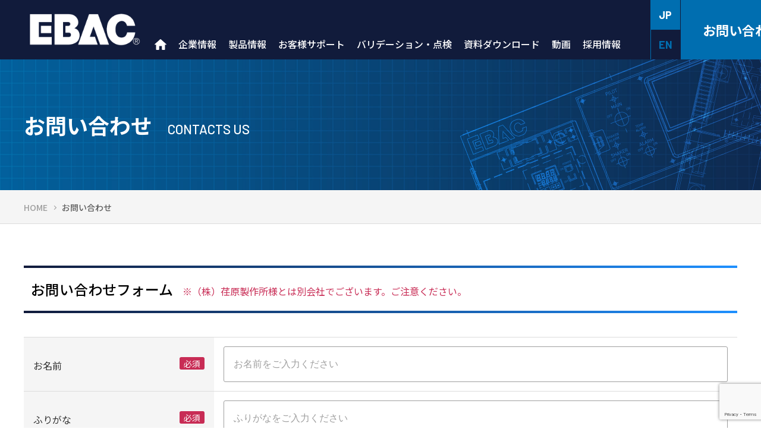

--- FILE ---
content_type: text/html; charset=UTF-8
request_url: https://ebac.co.jp/inquiry/?pid=667
body_size: 8203
content:
<!DOCTYPE html>
<html>
<head>
<meta name="viewport" content="width=device-width, initial-scale=1, user-scalable=no">
<meta http-equiv="X-UA-Compatible" content="IE=edge">
<meta http-equiv="x-ua-compatible" content="IE=11" >
<meta http-equiv="x-ua-compatible" content="IE=EmulateIE11" >
<meta charset="utf-8">
<head>
<meta http-equiv="Content-Type" content="text/html; charset=utf-8" />
<title>
お問い合わせ - 株式会社 EBAC</title>
<link rel="preconnect" href="https://fonts.googleapis.com">
<link rel="preconnect" href="https://fonts.gstatic.com" crossorigin>
<link href="https://fonts.googleapis.com/css2?family=Barlow:ital,wght@0,100;0,200;0,300;0,400;0,500;0,600;0,700;0,800;0,900;1,100;1,200;1,300;1,400;1,500;1,600;1,700;1,800;1,900&family=Noto+Sans+JP:wght@100..900&display=swap" rel="stylesheet">
<meta http-equiv="Content-Script-Type" content="text/javascript" />
<meta http-equiv="Content-Style-Type" content="text/css" />
<link rel="stylesheet" href="https://ebac.co.jp/wp-content/themes/ebac2025/assets/css/style.css"/>

<!--[if lt IE 9]>
<script src="https://ebac.co.jp/wp-content/themes/ebac2025/js/html5shiv.js"></script>
<script src="https://ebac.co.jp/wp-content/themes/ebac2025/js/selectivizr-min.js"></script>
<![endif]--> 
<script src="https://ebac.co.jp/wp-content/themes/ebac2025/js/jquery.min.js"></script> 
<script src="https://ebac.co.jp/wp-content/themes/ebac2025/js/jquery.mobile.event.js"></script> 
<script src="https://ebac.co.jp/wp-content/themes/ebac2025/js/jquery.matchHeight.js"></script> 
<script src="https://ebac.co.jp/wp-content/themes/ebac2025/js/common.js?v=20200807"></script> 
<script src="https://ebac.co.jp/wp-content/themes/ebac2025/assets/js/svg.js"></script>
<meta name='robots' content='index, follow, max-image-preview:large, max-snippet:-1, max-video-preview:-1' />
	<style>img:is([sizes="auto" i], [sizes^="auto," i]) { contain-intrinsic-size: 3000px 1500px }</style>
	
	<!-- This site is optimized with the Yoast SEO plugin v25.1 - https://yoast.com/wordpress/plugins/seo/ -->
	<meta name="description" content="EBAC は、超低温・冷凍・冷蔵機器のエキスパートベンダーです。" />
	<link rel="canonical" href="https://ebac.co.jp/inquiry/" />
	<meta property="og:locale" content="ja_JP" />
	<meta property="og:type" content="article" />
	<meta property="og:title" content="お問い合わせ - 株式会社 EBAC" />
	<meta property="og:description" content="EBAC は、超低温・冷凍・冷蔵機器のエキスパートベンダーです。" />
	<meta property="og:url" content="https://ebac.co.jp/inquiry/" />
	<meta property="og:site_name" content="株式会社 EBAC" />
	<meta property="article:modified_time" content="2025-05-23T09:01:23+00:00" />
	<meta name="twitter:card" content="summary_large_image" />
	<meta name="twitter:label1" content="推定読み取り時間" />
	<meta name="twitter:data1" content="1分" />
	<script type="application/ld+json" class="yoast-schema-graph">{"@context":"https://schema.org","@graph":[{"@type":"WebPage","@id":"https://ebac.co.jp/inquiry/","url":"https://ebac.co.jp/inquiry/","name":"お問い合わせ - 株式会社 EBAC","isPartOf":{"@id":"https://www.ebac.co.jp/#website"},"datePublished":"2016-07-04T06:58:14+00:00","dateModified":"2025-05-23T09:01:23+00:00","description":"EBAC は、超低温・冷凍・冷蔵機器のエキスパートベンダーです。","breadcrumb":{"@id":"https://ebac.co.jp/inquiry/#breadcrumb"},"inLanguage":"ja","potentialAction":[{"@type":"ReadAction","target":["https://ebac.co.jp/inquiry/"]}]},{"@type":"BreadcrumbList","@id":"https://ebac.co.jp/inquiry/#breadcrumb","itemListElement":[{"@type":"ListItem","position":1,"name":"ホーム","item":"https://www.ebac.co.jp/"},{"@type":"ListItem","position":2,"name":"お問い合わせ"}]},{"@type":"WebSite","@id":"https://www.ebac.co.jp/#website","url":"https://www.ebac.co.jp/","name":"株式会社 EBAC","description":"","publisher":{"@id":"https://www.ebac.co.jp/#organization"},"potentialAction":[{"@type":"SearchAction","target":{"@type":"EntryPoint","urlTemplate":"https://www.ebac.co.jp/?s={search_term_string}"},"query-input":{"@type":"PropertyValueSpecification","valueRequired":true,"valueName":"search_term_string"}}],"inLanguage":"ja"},{"@type":"Organization","@id":"https://www.ebac.co.jp/#organization","name":"株式会社 EBAC","url":"https://www.ebac.co.jp/","logo":{"@type":"ImageObject","inLanguage":"ja","@id":"https://www.ebac.co.jp/#/schema/logo/image/","url":"https://ebac.co.jp/wp-content/uploads/2025/05/9c77f26a063c14fb8e347d1d7c852bf6.png","contentUrl":"https://ebac.co.jp/wp-content/uploads/2025/05/9c77f26a063c14fb8e347d1d7c852bf6.png","width":2400,"height":647,"caption":"株式会社 EBAC"},"image":{"@id":"https://www.ebac.co.jp/#/schema/logo/image/"}}]}</script>
	<!-- / Yoast SEO plugin. -->


<style id='classic-theme-styles-inline-css' type='text/css'>
/*! This file is auto-generated */
.wp-block-button__link{color:#fff;background-color:#32373c;border-radius:9999px;box-shadow:none;text-decoration:none;padding:calc(.667em + 2px) calc(1.333em + 2px);font-size:1.125em}.wp-block-file__button{background:#32373c;color:#fff;text-decoration:none}
</style>
<style id='global-styles-inline-css' type='text/css'>
:root{--wp--preset--aspect-ratio--square: 1;--wp--preset--aspect-ratio--4-3: 4/3;--wp--preset--aspect-ratio--3-4: 3/4;--wp--preset--aspect-ratio--3-2: 3/2;--wp--preset--aspect-ratio--2-3: 2/3;--wp--preset--aspect-ratio--16-9: 16/9;--wp--preset--aspect-ratio--9-16: 9/16;--wp--preset--color--black: #000000;--wp--preset--color--cyan-bluish-gray: #abb8c3;--wp--preset--color--white: #ffffff;--wp--preset--color--pale-pink: #f78da7;--wp--preset--color--vivid-red: #cf2e2e;--wp--preset--color--luminous-vivid-orange: #ff6900;--wp--preset--color--luminous-vivid-amber: #fcb900;--wp--preset--color--light-green-cyan: #7bdcb5;--wp--preset--color--vivid-green-cyan: #00d084;--wp--preset--color--pale-cyan-blue: #8ed1fc;--wp--preset--color--vivid-cyan-blue: #0693e3;--wp--preset--color--vivid-purple: #9b51e0;--wp--preset--gradient--vivid-cyan-blue-to-vivid-purple: linear-gradient(135deg,rgba(6,147,227,1) 0%,rgb(155,81,224) 100%);--wp--preset--gradient--light-green-cyan-to-vivid-green-cyan: linear-gradient(135deg,rgb(122,220,180) 0%,rgb(0,208,130) 100%);--wp--preset--gradient--luminous-vivid-amber-to-luminous-vivid-orange: linear-gradient(135deg,rgba(252,185,0,1) 0%,rgba(255,105,0,1) 100%);--wp--preset--gradient--luminous-vivid-orange-to-vivid-red: linear-gradient(135deg,rgba(255,105,0,1) 0%,rgb(207,46,46) 100%);--wp--preset--gradient--very-light-gray-to-cyan-bluish-gray: linear-gradient(135deg,rgb(238,238,238) 0%,rgb(169,184,195) 100%);--wp--preset--gradient--cool-to-warm-spectrum: linear-gradient(135deg,rgb(74,234,220) 0%,rgb(151,120,209) 20%,rgb(207,42,186) 40%,rgb(238,44,130) 60%,rgb(251,105,98) 80%,rgb(254,248,76) 100%);--wp--preset--gradient--blush-light-purple: linear-gradient(135deg,rgb(255,206,236) 0%,rgb(152,150,240) 100%);--wp--preset--gradient--blush-bordeaux: linear-gradient(135deg,rgb(254,205,165) 0%,rgb(254,45,45) 50%,rgb(107,0,62) 100%);--wp--preset--gradient--luminous-dusk: linear-gradient(135deg,rgb(255,203,112) 0%,rgb(199,81,192) 50%,rgb(65,88,208) 100%);--wp--preset--gradient--pale-ocean: linear-gradient(135deg,rgb(255,245,203) 0%,rgb(182,227,212) 50%,rgb(51,167,181) 100%);--wp--preset--gradient--electric-grass: linear-gradient(135deg,rgb(202,248,128) 0%,rgb(113,206,126) 100%);--wp--preset--gradient--midnight: linear-gradient(135deg,rgb(2,3,129) 0%,rgb(40,116,252) 100%);--wp--preset--font-size--small: 13px;--wp--preset--font-size--medium: 20px;--wp--preset--font-size--large: 36px;--wp--preset--font-size--x-large: 42px;--wp--preset--spacing--20: 0.44rem;--wp--preset--spacing--30: 0.67rem;--wp--preset--spacing--40: 1rem;--wp--preset--spacing--50: 1.5rem;--wp--preset--spacing--60: 2.25rem;--wp--preset--spacing--70: 3.38rem;--wp--preset--spacing--80: 5.06rem;--wp--preset--shadow--natural: 6px 6px 9px rgba(0, 0, 0, 0.2);--wp--preset--shadow--deep: 12px 12px 50px rgba(0, 0, 0, 0.4);--wp--preset--shadow--sharp: 6px 6px 0px rgba(0, 0, 0, 0.2);--wp--preset--shadow--outlined: 6px 6px 0px -3px rgba(255, 255, 255, 1), 6px 6px rgba(0, 0, 0, 1);--wp--preset--shadow--crisp: 6px 6px 0px rgba(0, 0, 0, 1);}:where(.is-layout-flex){gap: 0.5em;}:where(.is-layout-grid){gap: 0.5em;}body .is-layout-flex{display: flex;}.is-layout-flex{flex-wrap: wrap;align-items: center;}.is-layout-flex > :is(*, div){margin: 0;}body .is-layout-grid{display: grid;}.is-layout-grid > :is(*, div){margin: 0;}:where(.wp-block-columns.is-layout-flex){gap: 2em;}:where(.wp-block-columns.is-layout-grid){gap: 2em;}:where(.wp-block-post-template.is-layout-flex){gap: 1.25em;}:where(.wp-block-post-template.is-layout-grid){gap: 1.25em;}.has-black-color{color: var(--wp--preset--color--black) !important;}.has-cyan-bluish-gray-color{color: var(--wp--preset--color--cyan-bluish-gray) !important;}.has-white-color{color: var(--wp--preset--color--white) !important;}.has-pale-pink-color{color: var(--wp--preset--color--pale-pink) !important;}.has-vivid-red-color{color: var(--wp--preset--color--vivid-red) !important;}.has-luminous-vivid-orange-color{color: var(--wp--preset--color--luminous-vivid-orange) !important;}.has-luminous-vivid-amber-color{color: var(--wp--preset--color--luminous-vivid-amber) !important;}.has-light-green-cyan-color{color: var(--wp--preset--color--light-green-cyan) !important;}.has-vivid-green-cyan-color{color: var(--wp--preset--color--vivid-green-cyan) !important;}.has-pale-cyan-blue-color{color: var(--wp--preset--color--pale-cyan-blue) !important;}.has-vivid-cyan-blue-color{color: var(--wp--preset--color--vivid-cyan-blue) !important;}.has-vivid-purple-color{color: var(--wp--preset--color--vivid-purple) !important;}.has-black-background-color{background-color: var(--wp--preset--color--black) !important;}.has-cyan-bluish-gray-background-color{background-color: var(--wp--preset--color--cyan-bluish-gray) !important;}.has-white-background-color{background-color: var(--wp--preset--color--white) !important;}.has-pale-pink-background-color{background-color: var(--wp--preset--color--pale-pink) !important;}.has-vivid-red-background-color{background-color: var(--wp--preset--color--vivid-red) !important;}.has-luminous-vivid-orange-background-color{background-color: var(--wp--preset--color--luminous-vivid-orange) !important;}.has-luminous-vivid-amber-background-color{background-color: var(--wp--preset--color--luminous-vivid-amber) !important;}.has-light-green-cyan-background-color{background-color: var(--wp--preset--color--light-green-cyan) !important;}.has-vivid-green-cyan-background-color{background-color: var(--wp--preset--color--vivid-green-cyan) !important;}.has-pale-cyan-blue-background-color{background-color: var(--wp--preset--color--pale-cyan-blue) !important;}.has-vivid-cyan-blue-background-color{background-color: var(--wp--preset--color--vivid-cyan-blue) !important;}.has-vivid-purple-background-color{background-color: var(--wp--preset--color--vivid-purple) !important;}.has-black-border-color{border-color: var(--wp--preset--color--black) !important;}.has-cyan-bluish-gray-border-color{border-color: var(--wp--preset--color--cyan-bluish-gray) !important;}.has-white-border-color{border-color: var(--wp--preset--color--white) !important;}.has-pale-pink-border-color{border-color: var(--wp--preset--color--pale-pink) !important;}.has-vivid-red-border-color{border-color: var(--wp--preset--color--vivid-red) !important;}.has-luminous-vivid-orange-border-color{border-color: var(--wp--preset--color--luminous-vivid-orange) !important;}.has-luminous-vivid-amber-border-color{border-color: var(--wp--preset--color--luminous-vivid-amber) !important;}.has-light-green-cyan-border-color{border-color: var(--wp--preset--color--light-green-cyan) !important;}.has-vivid-green-cyan-border-color{border-color: var(--wp--preset--color--vivid-green-cyan) !important;}.has-pale-cyan-blue-border-color{border-color: var(--wp--preset--color--pale-cyan-blue) !important;}.has-vivid-cyan-blue-border-color{border-color: var(--wp--preset--color--vivid-cyan-blue) !important;}.has-vivid-purple-border-color{border-color: var(--wp--preset--color--vivid-purple) !important;}.has-vivid-cyan-blue-to-vivid-purple-gradient-background{background: var(--wp--preset--gradient--vivid-cyan-blue-to-vivid-purple) !important;}.has-light-green-cyan-to-vivid-green-cyan-gradient-background{background: var(--wp--preset--gradient--light-green-cyan-to-vivid-green-cyan) !important;}.has-luminous-vivid-amber-to-luminous-vivid-orange-gradient-background{background: var(--wp--preset--gradient--luminous-vivid-amber-to-luminous-vivid-orange) !important;}.has-luminous-vivid-orange-to-vivid-red-gradient-background{background: var(--wp--preset--gradient--luminous-vivid-orange-to-vivid-red) !important;}.has-very-light-gray-to-cyan-bluish-gray-gradient-background{background: var(--wp--preset--gradient--very-light-gray-to-cyan-bluish-gray) !important;}.has-cool-to-warm-spectrum-gradient-background{background: var(--wp--preset--gradient--cool-to-warm-spectrum) !important;}.has-blush-light-purple-gradient-background{background: var(--wp--preset--gradient--blush-light-purple) !important;}.has-blush-bordeaux-gradient-background{background: var(--wp--preset--gradient--blush-bordeaux) !important;}.has-luminous-dusk-gradient-background{background: var(--wp--preset--gradient--luminous-dusk) !important;}.has-pale-ocean-gradient-background{background: var(--wp--preset--gradient--pale-ocean) !important;}.has-electric-grass-gradient-background{background: var(--wp--preset--gradient--electric-grass) !important;}.has-midnight-gradient-background{background: var(--wp--preset--gradient--midnight) !important;}.has-small-font-size{font-size: var(--wp--preset--font-size--small) !important;}.has-medium-font-size{font-size: var(--wp--preset--font-size--medium) !important;}.has-large-font-size{font-size: var(--wp--preset--font-size--large) !important;}.has-x-large-font-size{font-size: var(--wp--preset--font-size--x-large) !important;}
:where(.wp-block-post-template.is-layout-flex){gap: 1.25em;}:where(.wp-block-post-template.is-layout-grid){gap: 1.25em;}
:where(.wp-block-columns.is-layout-flex){gap: 2em;}:where(.wp-block-columns.is-layout-grid){gap: 2em;}
:root :where(.wp-block-pullquote){font-size: 1.5em;line-height: 1.6;}
</style>
<link rel='stylesheet' id='wpo_min-header-0-css' href='https://ebac.co.jp/wp-content/cache/wpo-minify/1757662065/assets/wpo-minify-header-b515314d.min.css' type='text/css' media='all' />
<script type="text/javascript" src="https://ebac.co.jp/wp-content/cache/wpo-minify/1757662065/assets/wpo-minify-header-7ba40e52.min.js" id="wpo_min-header-0-js"></script>
<script type="text/javascript" src="https://ebac.co.jp/wp-content/cache/wpo-minify/1757662065/assets/wpo-minify-header-0fac0ce8.min.js" id="wpo_min-header-1-js"></script>
<link rel="https://api.w.org/" href="https://ebac.co.jp/wp-json/" /><link rel="alternate" title="JSON" type="application/json" href="https://ebac.co.jp/wp-json/wp/v2/pages/6" /><link rel='shortlink' href='https://ebac.co.jp/?p=6' />
<link rel="alternate" title="oEmbed (JSON)" type="application/json+oembed" href="https://ebac.co.jp/wp-json/oembed/1.0/embed?url=https%3A%2F%2Febac.co.jp%2Finquiry%2F" />
<link rel="alternate" title="oEmbed (XML)" type="text/xml+oembed" href="https://ebac.co.jp/wp-json/oembed/1.0/embed?url=https%3A%2F%2Febac.co.jp%2Finquiry%2F&#038;format=xml" />
<link rel="icon" href="https://ebac.co.jp/wp-content/uploads/2025/05/cropped-2991062eed4b8a78fd9f0ccedfded19e-32x32.png" sizes="32x32" />
<link rel="icon" href="https://ebac.co.jp/wp-content/uploads/2025/05/cropped-2991062eed4b8a78fd9f0ccedfded19e-192x192.png" sizes="192x192" />
<link rel="apple-touch-icon" href="https://ebac.co.jp/wp-content/uploads/2025/05/cropped-2991062eed4b8a78fd9f0ccedfded19e-180x180.png" />
<meta name="msapplication-TileImage" content="https://ebac.co.jp/wp-content/uploads/2025/05/cropped-2991062eed4b8a78fd9f0ccedfded19e-270x270.png" />
</head>
<body class="c-inquiry inquiry sub">
<div id="wrapper" class="wrapper">
  <header id="header">
    <div class="header-inner">
      <div class="header-logo">
                        <div class="logo"><a class="img" href="https://ebac.co.jp"><img src="/wp-content/themes/ebac2025/img/logo_ebac.png" width="" alt="株式会社EBAC"></a></div>
              </div>
      <nav class="gnav" id="g-nav">
        <div id="g-nav-list">
          <ul class="gn">
            <li class="n-home"><a href="/"><span class="i-home"></span></a></li>
				<li><a href="/aboutus/">企業情報</a></li>
				<li><a href="/products/">製品情報</a></li>
				<li><a href="/support/">お客様サポート</a></li>
				<li><a href="/validation/">バリデーション・点検</a></li>
				<li><a href="/download/">資料ダウンロード</a></li>
				<li><a href="/movie/">動画</a></li>
				<li class="n-recruit"><a href="/recruit/">採用情報</a></li>
				<li class="n-lang"><span>JP</span><a href="/en/">EN</a></li>
				<li class="n-inquiry"><a href="/inquiry/">お問い合わせ<span class="i-mail"></span></a></li>          </ul>
        </div>
      </nav>
    </div>
    <div class="openbtn1"><span></span><span></span><span></span></div>
  </header>
</div>
<div class="pageTitle">
  <div class="pageTitle-inner">
		<h1 class="ttl">
	お問い合わせ			<span class="jp"></span><span class="en"> CONTACTS US</span>
	</h1>

	</div>
</div>
<div id="breadcrumb">
  <div class="inner">
    <ul class="clf">
      <li class="home"><span property="itemListElement" typeof="ListItem"><a property="item" typeof="WebPage" title="株式会社 EBACへ移動" href="https://ebac.co.jp" class="home"><span property="name">HOME</span></a><meta property="position" content="1"></span></li>
<li class="post post-page current-item"><span property="itemListElement" typeof="ListItem"><span property="name">お問い合わせ</span><meta property="position" content="2"></span></li>
    </ul>
  </div>
</div>

		
<main id="main">
	  <div class="main-inner">
		  
		<div class="inbox form">
<h2>お問い合わせフォーム<span class="comment fcRed block">※（株）荏原製作所様とは別会社でございます。ご注意ください。</span></h2>

<div class="wpcf7 no-js" id="wpcf7-f6376-p6-o1" lang="ja" dir="ltr" data-wpcf7-id="6376">
<div class="screen-reader-response"><p role="status" aria-live="polite" aria-atomic="true"></p> <ul></ul></div>
<form action="/inquiry/?pid=667#wpcf7-f6376-p6-o1" method="post" class="wpcf7-form init" aria-label="コンタクトフォーム" novalidate="novalidate" data-status="init">
<div style="display: none;">
<input type="hidden" name="_wpcf7" value="6376" />
<input type="hidden" name="_wpcf7_version" value="6.0.6" />
<input type="hidden" name="_wpcf7_locale" value="ja" />
<input type="hidden" name="_wpcf7_unit_tag" value="wpcf7-f6376-p6-o1" />
<input type="hidden" name="_wpcf7_container_post" value="6" />
<input type="hidden" name="_wpcf7_posted_data_hash" value="" />
<input type="hidden" name="_wpcf7_recaptcha_response" value="" />
</div>
<div class="Form">
<table class="form">
<tbody>
<tr>
<th>お名前<span class="hissu">必須</span></th>
<td><span class="wpcf7-form-control-wrap" data-name="your-name"><input size="40" maxlength="400" class="wpcf7-form-control wpcf7-text wpcf7-validates-as-required text" id="your-name" autocomplete="name" aria-required="true" aria-invalid="false" placeholder="お名前をご入力ください" value="" type="text" name="your-name" /></span></td>
</tr>
<tr>
<th>ふりがな<span class="hissu">必須</span></th>
<td><span class="wpcf7-form-control-wrap" data-name="your-name-kana"><input size="40" maxlength="400" class="wpcf7-form-control wpcf7-text wpcf7-validates-as-required text" id="your-name-kana" autocomplete="name" aria-required="true" aria-invalid="false" placeholder="ふりがなをご入力ください" value="" type="text" name="your-name-kana" /></span></td>
</tr>
<tr>
<th>会社名<span class="hissu">必須</span></th>
<td class="input"><span class="wpcf7-form-control-wrap" data-name="your-corp"><input size="40" maxlength="400" class="wpcf7-form-control wpcf7-text wpcf7-validates-as-required text" id="your-corp" autocomplete="corp" aria-required="true" aria-invalid="false" placeholder="会社名をご入力ください" value="" type="text" name="your-corp" /></span></td>
</tr>
<tr>
<th>ご住所<span class="hissu">必須</span></th>
<td><span class="post">〒</span><span class="wpcf7-form-control-wrap" data-name="zip"><input size="40" maxlength="400" minlength="7" class="wpcf7-form-control wpcf7-text wpcf7-validates-as-required zip" id="zip" autocomplete="name" aria-required="true" aria-invalid="false" placeholder="1234567" value="" type="text" name="zip" /></span>
<span class="wpcf7-form-control-wrap" data-name="addr"><input size="40" maxlength="400" class="wpcf7-form-control wpcf7-text wpcf7-validates-as-required text" id="addr" autocomplete="name" aria-required="true" aria-invalid="false" placeholder="〇〇県〇〇市〇丁⽬12-34" value="" type="text" name="addr" /></span></td>
</tr>
<tr>
<th>電話番号<span class="hissu">必須</span></th>
<td><span class="wpcf7-form-control-wrap" data-name="your-tel"><input size="40" maxlength="13" minlength="12" class="wpcf7-form-control wpcf7-tel wpcf7-validates-as-required wpcf7-text wpcf7-validates-as-tel tel" id="your-tel" autocomplete="tel" aria-required="true" aria-invalid="false" placeholder="電話番号をご入力ください" value="" type="tel" name="your-tel" /></span>
※ 例：0123-2222-3333</td>
</tr>
<tr>
<th>FAX</th>
<td><span class="wpcf7-form-control-wrap" data-name="your-fax"><input size="40" maxlength="13" minlength="12" class="wpcf7-form-control wpcf7-text tel" id="your-fax" autocomplete="fax" aria-invalid="false" placeholder="FAX番号をご入力ください" value="" type="text" name="your-fax" /></span>
※ 例：0123-2222-3333</td>
</tr>
<tr>
<th>Eメール<span class="hissu">必須</span></th>
<td class="input"><span class="wpcf7-form-control-wrap" data-name="your-email"><input size="40" maxlength="400" class="wpcf7-form-control wpcf7-email wpcf7-validates-as-required wpcf7-text wpcf7-validates-as-email email" id="your-email" autocomplete="email" aria-required="true" aria-invalid="false" placeholder="メールアドレスを入力してください" value="" type="email" name="your-email" /></span></td>
</tr>
<tr>
<th>Eメール(確認用)<span class="hissu">必須</span></th>
<td><span class="wpcf7-form-control-wrap" data-name="your-email-confirm"><input size="40" maxlength="400" class="wpcf7-form-control wpcf7-email wpcf7-validates-as-required wpcf7-text wpcf7-validates-as-email email" autocomplete="email" aria-required="true" aria-invalid="false" placeholder="確認のためにもう一度メールアドレスを入力してください" value="" type="email" name="your-email-confirm" /></span></td>
</tr>
<tr>
<th>
<span style="font-weight:bold; display:block; margin-bottom:8px;">お問い合わせ・ご相談内容</span>
<span style="font-size:12px; color:navy; line-height:1.4;">
<p style="margin:0 0 4px 0; font-size:12px; color:navy;">
※破損や異音のご報告の際は、確認のため写真や動画のアップロードをお願いいたします。
</p>
<p style="margin:0; font-size:12px; color:navy;">
※アップロードがない場合、確認や対応にお時間をいただく場合がございます。
</p>
</span>
</th>
<td><span class="wpcf7-form-control-wrap" data-name="your-comment"><textarea cols="40" rows="10" maxlength="2000" class="wpcf7-form-control wpcf7-textarea textarea2" id="your-comment" aria-invalid="false" placeholder="お問い合わせ内容を入力してください" name="your-comment"></textarea></span></td>
</tr>
  <th>画像・動画の共有リンク</th>
  <td>
    <span class="wpcf7-form-control-wrap" data-name="your-video-url"><input size="40" maxlength="400" class="wpcf7-form-control wpcf7-text input-text" id="your-video-url" aria-invalid="false" placeholder="例：https://onedrive.live.com/..." value="" type="text" name="your-video-url" /></span><br>
    <small>
      ※オンラインストレージにアップロードの上、共有リンクをご記入ください。<br>
      ※共有設定は「リンクを知っている人が閲覧可能」にしてください。
    </small>
  </td>
</tr>
</tbody>
</table>
<div class="co7-checkbox">
<p><span class="wpcf7-form-control-wrap" data-name="acceptance-394"><span class="wpcf7-form-control wpcf7-acceptance"><span class="wpcf7-list-item"><label><input type="checkbox" name="acceptance-394" value="1" aria-invalid="false" /><span class="wpcf7-list-item-label"><a href="/privacy" target="_blank" rel="noopener">プライバシーポリシー</a>に同意する</span></label></span></span></span>
<span class="wpcf7-form-control-wrap" data-name="acceptance-416"><span class="wpcf7-form-control wpcf7-acceptance"><span class="wpcf7-list-item"><label><input type="checkbox" name="acceptance-416" value="1" aria-invalid="false" /><span class="wpcf7-list-item-label">入力内容に誤りがないことをご確認いただき、チェックを入れてください。
<em>（※確認画面は表示されず、送信ボタン押下後すぐに送信されます。<br>ボタンは1回だけ押してください。複数回押すと送信エラーになる場合があります。） </em></span></label></span></span></span>
</p></div>
<p class="submit-area"><input class="wpcf7-form-control wpcf7-submit has-spinner" type="submit" value="送信する" /></p>
</div><div class="wpcf7-response-output" aria-hidden="true"></div>
</form>
</div>

</div><script type="text/javascript" charset="UTF-8" src="https://zipaddr.github.io/zipaddrx.js?v=1.38"></script><script type="text/javascript" charset="UTF-8">function zipaddr_ownb(){ZP.dli='-';ZP.wp='1';ZP.uver='6.8.1';ZP.sysid='ContactForm7';}</script><script type="text/javascript" charset="UTF-8" src="https://zipaddr.github.io/contactform7.js"></script>		  </div>
</main>
<div class="marklist"> <ul>
				<li><a href="/wp-content/uploads/2021/05/0fb5ea45-2f34-432c-b3f2-e8b3c7863594.pdf" target="_blank" class="img"><div class="photo"><img src="/wp-content/themes/ebac2025/assets/img/common/ftmark_World-Health-Organization.png" alt="World Health Organization"></div></a></li>  
				<li><a class="img" href="https://www.ungm.org/"><div class="photo"><img src="/wp-content/themes/ebac2025/assets/img/common/ftmark_UNITED-NATIONS.png" alt="United Nations Global Marketplace"></div></a></li>
				<li><a class="img" href="https://www.paho.org/hq/"><div class="photo"><img src="/wp-content/themes/ebac2025/assets/img/common/ftmark_Pan-American-Health-Organization.png" alt="Pan American Health Organization"></div></a></li>
				<li><a href="https://www.unicef.org/supply/" target="_blank" class="img"><div 
				class="photo"><img src="/wp-content/themes/ebac2025/assets/img/common/ftmark_unicef.png" alt="UNICEF"></div></a></li>
				</ul> </div>
<footer id="footer"> <a href="#wrapper" id="page-top"></a>
  <div class="footer-inner">
    <div class="foot-add"> <!--<p class="salescopy">オーダーメイド温度制御機器の製品は<br class="sp">お任せください</p>-->
				<a href="/" class="img"><img src="/wp-content/themes/ebac2025/assets/img/common/ebac_logo_black.png" alt="株式会社EBAC" width="246" /></a>
				<p class="address">
					<span class="add">〒152-0023　東京都目黒区八雲1-6-5</span>
					<span class="email">Email：info@ebac.co.jp</span><br>
					<span class="tel">TEL：03-3724-3681 (代)</span>	
				        <span class="fax">FAX：03-3725-0621</span>
				</p> </div>
    <div class="foot-nav">
      <ul class="ft clf">
        <li><a href="/">HOME</a></li>
				<li><a href="/aboutus/">企業情報（※許認可・取得資格はこちら）</a></li>
				<li><a href="/products/">製品情報</a></li>
				<li><a href="/support/">お客様サポート</a></li>
				<li><a href="/download/">資料ダウンロード</a></li>
				<li><a href="/movie/">動画</a></li>
				<li><a href="/recruit/">採用情報</a></li>
				<li><a href="/case/">主な納入先</a></li>
				<li><a href="/privacy/">プライバシーポシリー・利用規約</a></li>
				<li><a href="/inquiry/">お問い合わせ</a></li>
				<li><a href="/en/">English</a></li>      </ul>
    </div>
  </div>
    <p class="foot-memo">※当社の製品は血液の保存目的で設計されておりません。(医療機器製造販売認証未取得)</p>
    <p class="Copyright">Copyright &copy; <span>EBAC</span> CO., LTD.  All Rights Reserved.</p>
</footer>
<script src="https://ebac.co.jp/wp-content/themes/ebac2025/assets/js/common.js"></script> 
<script src="https://ebac.co.jp/wp-content/themes/ebac2025/assets/js/menu.js"></script> 
<script src="https://ebac.co.jp/wp-content/themes/ebac2025/assets/js/svg.js"></script> 
<!--<link href="https://fonts.googleapis.com/css2?family=Bebas+Neue&display=swap" rel="stylesheet">
<link href="https://fonts.googleapis.com/css?family=Noto+Sans+JP:900&display=swap&subset=japanese" rel="stylesheet">--> 
<script src="https://ajaxzip3.github.io/ajaxzip3.js"></script> 
<script type="text/javascript">
　jQuery(function($) {
  $('.zip-button').click(function(){
    AjaxZip3.zip2addr('zip1','zip2','pref','address');
  });
});

  var _gaq = _gaq || [];
  _gaq.push(['_setAccount', 'UA-30696872-1']);
  _gaq.push(['_trackPageview']);

  (function() {
    var ga = document.createElement('script'); ga.type = 'text/javascript'; ga.async = true;
    ga.src = ('https:' == document.location.protocol ? 'https://ssl' : 'http://www') + '.google-analytics.com/ga.js';
    var s = document.getElementsByTagName('script')[0]; s.parentNode.insertBefore(ga, s);
  })();

</script>
<script type="speculationrules">
{"prefetch":[{"source":"document","where":{"and":[{"href_matches":"\/*"},{"not":{"href_matches":["\/wp-*.php","\/wp-admin\/*","\/wp-content\/uploads\/*","\/wp-content\/*","\/wp-content\/plugins\/*","\/wp-content\/themes\/ebac2025\/*","\/*\\?(.+)"]}},{"not":{"selector_matches":"a[rel~=\"nofollow\"]"}},{"not":{"selector_matches":".no-prefetch, .no-prefetch a"}}]},"eagerness":"conservative"}]}
</script>
<script type="text/javascript" src="https://ebac.co.jp/wp-content/cache/wpo-minify/1757662065/assets/wpo-minify-footer-70560d12.min.js" id="wpo_min-footer-0-js"></script>
<script type="text/javascript" src="https://ebac.co.jp/wp-content/cache/wpo-minify/1757662065/assets/wpo-minify-footer-68cc0745.min.js" id="wpo_min-footer-1-js"></script>
<script type="text/javascript" src="https://www.google.com/recaptcha/api.js?render=6Lf0yTwrAAAAAEys7ba6ao2YK8zLj6g3ImgC893g&amp;ver=3.0" id="google-recaptcha-js"></script>
<script type="text/javascript" src="https://ebac.co.jp/wp-content/cache/wpo-minify/1757662065/assets/wpo-minify-footer-52e20690.min.js" id="wpo_min-footer-3-js"></script>
<script type="text/javascript" src="https://ebac.co.jp/wp-content/cache/wpo-minify/1757662065/assets/wpo-minify-footer-725f07d3.min.js" id="wpo_min-footer-4-js"></script>
</body></html>
<!--
Performance optimized by W3 Total Cache. Learn more: https://www.boldgrid.com/w3-total-cache/

オブジェクトキャッシュ 24/51 オブジェクトが APC を使用中
Page Caching using APC{w3tc_pagecache_reject_reason}
APC を使用してデータベースキャッシュ

Served from: ebac.co.jp @ 2026-01-20 22:51:13 by W3 Total Cache
-->
<!-- WP Optimize page cache - https://getwpo.com - Page not served from cache  -->


--- FILE ---
content_type: text/html; charset=utf-8
request_url: https://www.google.com/recaptcha/api2/anchor?ar=1&k=6Lf0yTwrAAAAAEys7ba6ao2YK8zLj6g3ImgC893g&co=aHR0cHM6Ly9lYmFjLmNvLmpwOjQ0Mw..&hl=en&v=PoyoqOPhxBO7pBk68S4YbpHZ&size=invisible&anchor-ms=20000&execute-ms=30000&cb=3u9cngx8vl10
body_size: 48918
content:
<!DOCTYPE HTML><html dir="ltr" lang="en"><head><meta http-equiv="Content-Type" content="text/html; charset=UTF-8">
<meta http-equiv="X-UA-Compatible" content="IE=edge">
<title>reCAPTCHA</title>
<style type="text/css">
/* cyrillic-ext */
@font-face {
  font-family: 'Roboto';
  font-style: normal;
  font-weight: 400;
  font-stretch: 100%;
  src: url(//fonts.gstatic.com/s/roboto/v48/KFO7CnqEu92Fr1ME7kSn66aGLdTylUAMa3GUBHMdazTgWw.woff2) format('woff2');
  unicode-range: U+0460-052F, U+1C80-1C8A, U+20B4, U+2DE0-2DFF, U+A640-A69F, U+FE2E-FE2F;
}
/* cyrillic */
@font-face {
  font-family: 'Roboto';
  font-style: normal;
  font-weight: 400;
  font-stretch: 100%;
  src: url(//fonts.gstatic.com/s/roboto/v48/KFO7CnqEu92Fr1ME7kSn66aGLdTylUAMa3iUBHMdazTgWw.woff2) format('woff2');
  unicode-range: U+0301, U+0400-045F, U+0490-0491, U+04B0-04B1, U+2116;
}
/* greek-ext */
@font-face {
  font-family: 'Roboto';
  font-style: normal;
  font-weight: 400;
  font-stretch: 100%;
  src: url(//fonts.gstatic.com/s/roboto/v48/KFO7CnqEu92Fr1ME7kSn66aGLdTylUAMa3CUBHMdazTgWw.woff2) format('woff2');
  unicode-range: U+1F00-1FFF;
}
/* greek */
@font-face {
  font-family: 'Roboto';
  font-style: normal;
  font-weight: 400;
  font-stretch: 100%;
  src: url(//fonts.gstatic.com/s/roboto/v48/KFO7CnqEu92Fr1ME7kSn66aGLdTylUAMa3-UBHMdazTgWw.woff2) format('woff2');
  unicode-range: U+0370-0377, U+037A-037F, U+0384-038A, U+038C, U+038E-03A1, U+03A3-03FF;
}
/* math */
@font-face {
  font-family: 'Roboto';
  font-style: normal;
  font-weight: 400;
  font-stretch: 100%;
  src: url(//fonts.gstatic.com/s/roboto/v48/KFO7CnqEu92Fr1ME7kSn66aGLdTylUAMawCUBHMdazTgWw.woff2) format('woff2');
  unicode-range: U+0302-0303, U+0305, U+0307-0308, U+0310, U+0312, U+0315, U+031A, U+0326-0327, U+032C, U+032F-0330, U+0332-0333, U+0338, U+033A, U+0346, U+034D, U+0391-03A1, U+03A3-03A9, U+03B1-03C9, U+03D1, U+03D5-03D6, U+03F0-03F1, U+03F4-03F5, U+2016-2017, U+2034-2038, U+203C, U+2040, U+2043, U+2047, U+2050, U+2057, U+205F, U+2070-2071, U+2074-208E, U+2090-209C, U+20D0-20DC, U+20E1, U+20E5-20EF, U+2100-2112, U+2114-2115, U+2117-2121, U+2123-214F, U+2190, U+2192, U+2194-21AE, U+21B0-21E5, U+21F1-21F2, U+21F4-2211, U+2213-2214, U+2216-22FF, U+2308-230B, U+2310, U+2319, U+231C-2321, U+2336-237A, U+237C, U+2395, U+239B-23B7, U+23D0, U+23DC-23E1, U+2474-2475, U+25AF, U+25B3, U+25B7, U+25BD, U+25C1, U+25CA, U+25CC, U+25FB, U+266D-266F, U+27C0-27FF, U+2900-2AFF, U+2B0E-2B11, U+2B30-2B4C, U+2BFE, U+3030, U+FF5B, U+FF5D, U+1D400-1D7FF, U+1EE00-1EEFF;
}
/* symbols */
@font-face {
  font-family: 'Roboto';
  font-style: normal;
  font-weight: 400;
  font-stretch: 100%;
  src: url(//fonts.gstatic.com/s/roboto/v48/KFO7CnqEu92Fr1ME7kSn66aGLdTylUAMaxKUBHMdazTgWw.woff2) format('woff2');
  unicode-range: U+0001-000C, U+000E-001F, U+007F-009F, U+20DD-20E0, U+20E2-20E4, U+2150-218F, U+2190, U+2192, U+2194-2199, U+21AF, U+21E6-21F0, U+21F3, U+2218-2219, U+2299, U+22C4-22C6, U+2300-243F, U+2440-244A, U+2460-24FF, U+25A0-27BF, U+2800-28FF, U+2921-2922, U+2981, U+29BF, U+29EB, U+2B00-2BFF, U+4DC0-4DFF, U+FFF9-FFFB, U+10140-1018E, U+10190-1019C, U+101A0, U+101D0-101FD, U+102E0-102FB, U+10E60-10E7E, U+1D2C0-1D2D3, U+1D2E0-1D37F, U+1F000-1F0FF, U+1F100-1F1AD, U+1F1E6-1F1FF, U+1F30D-1F30F, U+1F315, U+1F31C, U+1F31E, U+1F320-1F32C, U+1F336, U+1F378, U+1F37D, U+1F382, U+1F393-1F39F, U+1F3A7-1F3A8, U+1F3AC-1F3AF, U+1F3C2, U+1F3C4-1F3C6, U+1F3CA-1F3CE, U+1F3D4-1F3E0, U+1F3ED, U+1F3F1-1F3F3, U+1F3F5-1F3F7, U+1F408, U+1F415, U+1F41F, U+1F426, U+1F43F, U+1F441-1F442, U+1F444, U+1F446-1F449, U+1F44C-1F44E, U+1F453, U+1F46A, U+1F47D, U+1F4A3, U+1F4B0, U+1F4B3, U+1F4B9, U+1F4BB, U+1F4BF, U+1F4C8-1F4CB, U+1F4D6, U+1F4DA, U+1F4DF, U+1F4E3-1F4E6, U+1F4EA-1F4ED, U+1F4F7, U+1F4F9-1F4FB, U+1F4FD-1F4FE, U+1F503, U+1F507-1F50B, U+1F50D, U+1F512-1F513, U+1F53E-1F54A, U+1F54F-1F5FA, U+1F610, U+1F650-1F67F, U+1F687, U+1F68D, U+1F691, U+1F694, U+1F698, U+1F6AD, U+1F6B2, U+1F6B9-1F6BA, U+1F6BC, U+1F6C6-1F6CF, U+1F6D3-1F6D7, U+1F6E0-1F6EA, U+1F6F0-1F6F3, U+1F6F7-1F6FC, U+1F700-1F7FF, U+1F800-1F80B, U+1F810-1F847, U+1F850-1F859, U+1F860-1F887, U+1F890-1F8AD, U+1F8B0-1F8BB, U+1F8C0-1F8C1, U+1F900-1F90B, U+1F93B, U+1F946, U+1F984, U+1F996, U+1F9E9, U+1FA00-1FA6F, U+1FA70-1FA7C, U+1FA80-1FA89, U+1FA8F-1FAC6, U+1FACE-1FADC, U+1FADF-1FAE9, U+1FAF0-1FAF8, U+1FB00-1FBFF;
}
/* vietnamese */
@font-face {
  font-family: 'Roboto';
  font-style: normal;
  font-weight: 400;
  font-stretch: 100%;
  src: url(//fonts.gstatic.com/s/roboto/v48/KFO7CnqEu92Fr1ME7kSn66aGLdTylUAMa3OUBHMdazTgWw.woff2) format('woff2');
  unicode-range: U+0102-0103, U+0110-0111, U+0128-0129, U+0168-0169, U+01A0-01A1, U+01AF-01B0, U+0300-0301, U+0303-0304, U+0308-0309, U+0323, U+0329, U+1EA0-1EF9, U+20AB;
}
/* latin-ext */
@font-face {
  font-family: 'Roboto';
  font-style: normal;
  font-weight: 400;
  font-stretch: 100%;
  src: url(//fonts.gstatic.com/s/roboto/v48/KFO7CnqEu92Fr1ME7kSn66aGLdTylUAMa3KUBHMdazTgWw.woff2) format('woff2');
  unicode-range: U+0100-02BA, U+02BD-02C5, U+02C7-02CC, U+02CE-02D7, U+02DD-02FF, U+0304, U+0308, U+0329, U+1D00-1DBF, U+1E00-1E9F, U+1EF2-1EFF, U+2020, U+20A0-20AB, U+20AD-20C0, U+2113, U+2C60-2C7F, U+A720-A7FF;
}
/* latin */
@font-face {
  font-family: 'Roboto';
  font-style: normal;
  font-weight: 400;
  font-stretch: 100%;
  src: url(//fonts.gstatic.com/s/roboto/v48/KFO7CnqEu92Fr1ME7kSn66aGLdTylUAMa3yUBHMdazQ.woff2) format('woff2');
  unicode-range: U+0000-00FF, U+0131, U+0152-0153, U+02BB-02BC, U+02C6, U+02DA, U+02DC, U+0304, U+0308, U+0329, U+2000-206F, U+20AC, U+2122, U+2191, U+2193, U+2212, U+2215, U+FEFF, U+FFFD;
}
/* cyrillic-ext */
@font-face {
  font-family: 'Roboto';
  font-style: normal;
  font-weight: 500;
  font-stretch: 100%;
  src: url(//fonts.gstatic.com/s/roboto/v48/KFO7CnqEu92Fr1ME7kSn66aGLdTylUAMa3GUBHMdazTgWw.woff2) format('woff2');
  unicode-range: U+0460-052F, U+1C80-1C8A, U+20B4, U+2DE0-2DFF, U+A640-A69F, U+FE2E-FE2F;
}
/* cyrillic */
@font-face {
  font-family: 'Roboto';
  font-style: normal;
  font-weight: 500;
  font-stretch: 100%;
  src: url(//fonts.gstatic.com/s/roboto/v48/KFO7CnqEu92Fr1ME7kSn66aGLdTylUAMa3iUBHMdazTgWw.woff2) format('woff2');
  unicode-range: U+0301, U+0400-045F, U+0490-0491, U+04B0-04B1, U+2116;
}
/* greek-ext */
@font-face {
  font-family: 'Roboto';
  font-style: normal;
  font-weight: 500;
  font-stretch: 100%;
  src: url(//fonts.gstatic.com/s/roboto/v48/KFO7CnqEu92Fr1ME7kSn66aGLdTylUAMa3CUBHMdazTgWw.woff2) format('woff2');
  unicode-range: U+1F00-1FFF;
}
/* greek */
@font-face {
  font-family: 'Roboto';
  font-style: normal;
  font-weight: 500;
  font-stretch: 100%;
  src: url(//fonts.gstatic.com/s/roboto/v48/KFO7CnqEu92Fr1ME7kSn66aGLdTylUAMa3-UBHMdazTgWw.woff2) format('woff2');
  unicode-range: U+0370-0377, U+037A-037F, U+0384-038A, U+038C, U+038E-03A1, U+03A3-03FF;
}
/* math */
@font-face {
  font-family: 'Roboto';
  font-style: normal;
  font-weight: 500;
  font-stretch: 100%;
  src: url(//fonts.gstatic.com/s/roboto/v48/KFO7CnqEu92Fr1ME7kSn66aGLdTylUAMawCUBHMdazTgWw.woff2) format('woff2');
  unicode-range: U+0302-0303, U+0305, U+0307-0308, U+0310, U+0312, U+0315, U+031A, U+0326-0327, U+032C, U+032F-0330, U+0332-0333, U+0338, U+033A, U+0346, U+034D, U+0391-03A1, U+03A3-03A9, U+03B1-03C9, U+03D1, U+03D5-03D6, U+03F0-03F1, U+03F4-03F5, U+2016-2017, U+2034-2038, U+203C, U+2040, U+2043, U+2047, U+2050, U+2057, U+205F, U+2070-2071, U+2074-208E, U+2090-209C, U+20D0-20DC, U+20E1, U+20E5-20EF, U+2100-2112, U+2114-2115, U+2117-2121, U+2123-214F, U+2190, U+2192, U+2194-21AE, U+21B0-21E5, U+21F1-21F2, U+21F4-2211, U+2213-2214, U+2216-22FF, U+2308-230B, U+2310, U+2319, U+231C-2321, U+2336-237A, U+237C, U+2395, U+239B-23B7, U+23D0, U+23DC-23E1, U+2474-2475, U+25AF, U+25B3, U+25B7, U+25BD, U+25C1, U+25CA, U+25CC, U+25FB, U+266D-266F, U+27C0-27FF, U+2900-2AFF, U+2B0E-2B11, U+2B30-2B4C, U+2BFE, U+3030, U+FF5B, U+FF5D, U+1D400-1D7FF, U+1EE00-1EEFF;
}
/* symbols */
@font-face {
  font-family: 'Roboto';
  font-style: normal;
  font-weight: 500;
  font-stretch: 100%;
  src: url(//fonts.gstatic.com/s/roboto/v48/KFO7CnqEu92Fr1ME7kSn66aGLdTylUAMaxKUBHMdazTgWw.woff2) format('woff2');
  unicode-range: U+0001-000C, U+000E-001F, U+007F-009F, U+20DD-20E0, U+20E2-20E4, U+2150-218F, U+2190, U+2192, U+2194-2199, U+21AF, U+21E6-21F0, U+21F3, U+2218-2219, U+2299, U+22C4-22C6, U+2300-243F, U+2440-244A, U+2460-24FF, U+25A0-27BF, U+2800-28FF, U+2921-2922, U+2981, U+29BF, U+29EB, U+2B00-2BFF, U+4DC0-4DFF, U+FFF9-FFFB, U+10140-1018E, U+10190-1019C, U+101A0, U+101D0-101FD, U+102E0-102FB, U+10E60-10E7E, U+1D2C0-1D2D3, U+1D2E0-1D37F, U+1F000-1F0FF, U+1F100-1F1AD, U+1F1E6-1F1FF, U+1F30D-1F30F, U+1F315, U+1F31C, U+1F31E, U+1F320-1F32C, U+1F336, U+1F378, U+1F37D, U+1F382, U+1F393-1F39F, U+1F3A7-1F3A8, U+1F3AC-1F3AF, U+1F3C2, U+1F3C4-1F3C6, U+1F3CA-1F3CE, U+1F3D4-1F3E0, U+1F3ED, U+1F3F1-1F3F3, U+1F3F5-1F3F7, U+1F408, U+1F415, U+1F41F, U+1F426, U+1F43F, U+1F441-1F442, U+1F444, U+1F446-1F449, U+1F44C-1F44E, U+1F453, U+1F46A, U+1F47D, U+1F4A3, U+1F4B0, U+1F4B3, U+1F4B9, U+1F4BB, U+1F4BF, U+1F4C8-1F4CB, U+1F4D6, U+1F4DA, U+1F4DF, U+1F4E3-1F4E6, U+1F4EA-1F4ED, U+1F4F7, U+1F4F9-1F4FB, U+1F4FD-1F4FE, U+1F503, U+1F507-1F50B, U+1F50D, U+1F512-1F513, U+1F53E-1F54A, U+1F54F-1F5FA, U+1F610, U+1F650-1F67F, U+1F687, U+1F68D, U+1F691, U+1F694, U+1F698, U+1F6AD, U+1F6B2, U+1F6B9-1F6BA, U+1F6BC, U+1F6C6-1F6CF, U+1F6D3-1F6D7, U+1F6E0-1F6EA, U+1F6F0-1F6F3, U+1F6F7-1F6FC, U+1F700-1F7FF, U+1F800-1F80B, U+1F810-1F847, U+1F850-1F859, U+1F860-1F887, U+1F890-1F8AD, U+1F8B0-1F8BB, U+1F8C0-1F8C1, U+1F900-1F90B, U+1F93B, U+1F946, U+1F984, U+1F996, U+1F9E9, U+1FA00-1FA6F, U+1FA70-1FA7C, U+1FA80-1FA89, U+1FA8F-1FAC6, U+1FACE-1FADC, U+1FADF-1FAE9, U+1FAF0-1FAF8, U+1FB00-1FBFF;
}
/* vietnamese */
@font-face {
  font-family: 'Roboto';
  font-style: normal;
  font-weight: 500;
  font-stretch: 100%;
  src: url(//fonts.gstatic.com/s/roboto/v48/KFO7CnqEu92Fr1ME7kSn66aGLdTylUAMa3OUBHMdazTgWw.woff2) format('woff2');
  unicode-range: U+0102-0103, U+0110-0111, U+0128-0129, U+0168-0169, U+01A0-01A1, U+01AF-01B0, U+0300-0301, U+0303-0304, U+0308-0309, U+0323, U+0329, U+1EA0-1EF9, U+20AB;
}
/* latin-ext */
@font-face {
  font-family: 'Roboto';
  font-style: normal;
  font-weight: 500;
  font-stretch: 100%;
  src: url(//fonts.gstatic.com/s/roboto/v48/KFO7CnqEu92Fr1ME7kSn66aGLdTylUAMa3KUBHMdazTgWw.woff2) format('woff2');
  unicode-range: U+0100-02BA, U+02BD-02C5, U+02C7-02CC, U+02CE-02D7, U+02DD-02FF, U+0304, U+0308, U+0329, U+1D00-1DBF, U+1E00-1E9F, U+1EF2-1EFF, U+2020, U+20A0-20AB, U+20AD-20C0, U+2113, U+2C60-2C7F, U+A720-A7FF;
}
/* latin */
@font-face {
  font-family: 'Roboto';
  font-style: normal;
  font-weight: 500;
  font-stretch: 100%;
  src: url(//fonts.gstatic.com/s/roboto/v48/KFO7CnqEu92Fr1ME7kSn66aGLdTylUAMa3yUBHMdazQ.woff2) format('woff2');
  unicode-range: U+0000-00FF, U+0131, U+0152-0153, U+02BB-02BC, U+02C6, U+02DA, U+02DC, U+0304, U+0308, U+0329, U+2000-206F, U+20AC, U+2122, U+2191, U+2193, U+2212, U+2215, U+FEFF, U+FFFD;
}
/* cyrillic-ext */
@font-face {
  font-family: 'Roboto';
  font-style: normal;
  font-weight: 900;
  font-stretch: 100%;
  src: url(//fonts.gstatic.com/s/roboto/v48/KFO7CnqEu92Fr1ME7kSn66aGLdTylUAMa3GUBHMdazTgWw.woff2) format('woff2');
  unicode-range: U+0460-052F, U+1C80-1C8A, U+20B4, U+2DE0-2DFF, U+A640-A69F, U+FE2E-FE2F;
}
/* cyrillic */
@font-face {
  font-family: 'Roboto';
  font-style: normal;
  font-weight: 900;
  font-stretch: 100%;
  src: url(//fonts.gstatic.com/s/roboto/v48/KFO7CnqEu92Fr1ME7kSn66aGLdTylUAMa3iUBHMdazTgWw.woff2) format('woff2');
  unicode-range: U+0301, U+0400-045F, U+0490-0491, U+04B0-04B1, U+2116;
}
/* greek-ext */
@font-face {
  font-family: 'Roboto';
  font-style: normal;
  font-weight: 900;
  font-stretch: 100%;
  src: url(//fonts.gstatic.com/s/roboto/v48/KFO7CnqEu92Fr1ME7kSn66aGLdTylUAMa3CUBHMdazTgWw.woff2) format('woff2');
  unicode-range: U+1F00-1FFF;
}
/* greek */
@font-face {
  font-family: 'Roboto';
  font-style: normal;
  font-weight: 900;
  font-stretch: 100%;
  src: url(//fonts.gstatic.com/s/roboto/v48/KFO7CnqEu92Fr1ME7kSn66aGLdTylUAMa3-UBHMdazTgWw.woff2) format('woff2');
  unicode-range: U+0370-0377, U+037A-037F, U+0384-038A, U+038C, U+038E-03A1, U+03A3-03FF;
}
/* math */
@font-face {
  font-family: 'Roboto';
  font-style: normal;
  font-weight: 900;
  font-stretch: 100%;
  src: url(//fonts.gstatic.com/s/roboto/v48/KFO7CnqEu92Fr1ME7kSn66aGLdTylUAMawCUBHMdazTgWw.woff2) format('woff2');
  unicode-range: U+0302-0303, U+0305, U+0307-0308, U+0310, U+0312, U+0315, U+031A, U+0326-0327, U+032C, U+032F-0330, U+0332-0333, U+0338, U+033A, U+0346, U+034D, U+0391-03A1, U+03A3-03A9, U+03B1-03C9, U+03D1, U+03D5-03D6, U+03F0-03F1, U+03F4-03F5, U+2016-2017, U+2034-2038, U+203C, U+2040, U+2043, U+2047, U+2050, U+2057, U+205F, U+2070-2071, U+2074-208E, U+2090-209C, U+20D0-20DC, U+20E1, U+20E5-20EF, U+2100-2112, U+2114-2115, U+2117-2121, U+2123-214F, U+2190, U+2192, U+2194-21AE, U+21B0-21E5, U+21F1-21F2, U+21F4-2211, U+2213-2214, U+2216-22FF, U+2308-230B, U+2310, U+2319, U+231C-2321, U+2336-237A, U+237C, U+2395, U+239B-23B7, U+23D0, U+23DC-23E1, U+2474-2475, U+25AF, U+25B3, U+25B7, U+25BD, U+25C1, U+25CA, U+25CC, U+25FB, U+266D-266F, U+27C0-27FF, U+2900-2AFF, U+2B0E-2B11, U+2B30-2B4C, U+2BFE, U+3030, U+FF5B, U+FF5D, U+1D400-1D7FF, U+1EE00-1EEFF;
}
/* symbols */
@font-face {
  font-family: 'Roboto';
  font-style: normal;
  font-weight: 900;
  font-stretch: 100%;
  src: url(//fonts.gstatic.com/s/roboto/v48/KFO7CnqEu92Fr1ME7kSn66aGLdTylUAMaxKUBHMdazTgWw.woff2) format('woff2');
  unicode-range: U+0001-000C, U+000E-001F, U+007F-009F, U+20DD-20E0, U+20E2-20E4, U+2150-218F, U+2190, U+2192, U+2194-2199, U+21AF, U+21E6-21F0, U+21F3, U+2218-2219, U+2299, U+22C4-22C6, U+2300-243F, U+2440-244A, U+2460-24FF, U+25A0-27BF, U+2800-28FF, U+2921-2922, U+2981, U+29BF, U+29EB, U+2B00-2BFF, U+4DC0-4DFF, U+FFF9-FFFB, U+10140-1018E, U+10190-1019C, U+101A0, U+101D0-101FD, U+102E0-102FB, U+10E60-10E7E, U+1D2C0-1D2D3, U+1D2E0-1D37F, U+1F000-1F0FF, U+1F100-1F1AD, U+1F1E6-1F1FF, U+1F30D-1F30F, U+1F315, U+1F31C, U+1F31E, U+1F320-1F32C, U+1F336, U+1F378, U+1F37D, U+1F382, U+1F393-1F39F, U+1F3A7-1F3A8, U+1F3AC-1F3AF, U+1F3C2, U+1F3C4-1F3C6, U+1F3CA-1F3CE, U+1F3D4-1F3E0, U+1F3ED, U+1F3F1-1F3F3, U+1F3F5-1F3F7, U+1F408, U+1F415, U+1F41F, U+1F426, U+1F43F, U+1F441-1F442, U+1F444, U+1F446-1F449, U+1F44C-1F44E, U+1F453, U+1F46A, U+1F47D, U+1F4A3, U+1F4B0, U+1F4B3, U+1F4B9, U+1F4BB, U+1F4BF, U+1F4C8-1F4CB, U+1F4D6, U+1F4DA, U+1F4DF, U+1F4E3-1F4E6, U+1F4EA-1F4ED, U+1F4F7, U+1F4F9-1F4FB, U+1F4FD-1F4FE, U+1F503, U+1F507-1F50B, U+1F50D, U+1F512-1F513, U+1F53E-1F54A, U+1F54F-1F5FA, U+1F610, U+1F650-1F67F, U+1F687, U+1F68D, U+1F691, U+1F694, U+1F698, U+1F6AD, U+1F6B2, U+1F6B9-1F6BA, U+1F6BC, U+1F6C6-1F6CF, U+1F6D3-1F6D7, U+1F6E0-1F6EA, U+1F6F0-1F6F3, U+1F6F7-1F6FC, U+1F700-1F7FF, U+1F800-1F80B, U+1F810-1F847, U+1F850-1F859, U+1F860-1F887, U+1F890-1F8AD, U+1F8B0-1F8BB, U+1F8C0-1F8C1, U+1F900-1F90B, U+1F93B, U+1F946, U+1F984, U+1F996, U+1F9E9, U+1FA00-1FA6F, U+1FA70-1FA7C, U+1FA80-1FA89, U+1FA8F-1FAC6, U+1FACE-1FADC, U+1FADF-1FAE9, U+1FAF0-1FAF8, U+1FB00-1FBFF;
}
/* vietnamese */
@font-face {
  font-family: 'Roboto';
  font-style: normal;
  font-weight: 900;
  font-stretch: 100%;
  src: url(//fonts.gstatic.com/s/roboto/v48/KFO7CnqEu92Fr1ME7kSn66aGLdTylUAMa3OUBHMdazTgWw.woff2) format('woff2');
  unicode-range: U+0102-0103, U+0110-0111, U+0128-0129, U+0168-0169, U+01A0-01A1, U+01AF-01B0, U+0300-0301, U+0303-0304, U+0308-0309, U+0323, U+0329, U+1EA0-1EF9, U+20AB;
}
/* latin-ext */
@font-face {
  font-family: 'Roboto';
  font-style: normal;
  font-weight: 900;
  font-stretch: 100%;
  src: url(//fonts.gstatic.com/s/roboto/v48/KFO7CnqEu92Fr1ME7kSn66aGLdTylUAMa3KUBHMdazTgWw.woff2) format('woff2');
  unicode-range: U+0100-02BA, U+02BD-02C5, U+02C7-02CC, U+02CE-02D7, U+02DD-02FF, U+0304, U+0308, U+0329, U+1D00-1DBF, U+1E00-1E9F, U+1EF2-1EFF, U+2020, U+20A0-20AB, U+20AD-20C0, U+2113, U+2C60-2C7F, U+A720-A7FF;
}
/* latin */
@font-face {
  font-family: 'Roboto';
  font-style: normal;
  font-weight: 900;
  font-stretch: 100%;
  src: url(//fonts.gstatic.com/s/roboto/v48/KFO7CnqEu92Fr1ME7kSn66aGLdTylUAMa3yUBHMdazQ.woff2) format('woff2');
  unicode-range: U+0000-00FF, U+0131, U+0152-0153, U+02BB-02BC, U+02C6, U+02DA, U+02DC, U+0304, U+0308, U+0329, U+2000-206F, U+20AC, U+2122, U+2191, U+2193, U+2212, U+2215, U+FEFF, U+FFFD;
}

</style>
<link rel="stylesheet" type="text/css" href="https://www.gstatic.com/recaptcha/releases/PoyoqOPhxBO7pBk68S4YbpHZ/styles__ltr.css">
<script nonce="65I-KrGs3-EzFpbke4YkyQ" type="text/javascript">window['__recaptcha_api'] = 'https://www.google.com/recaptcha/api2/';</script>
<script type="text/javascript" src="https://www.gstatic.com/recaptcha/releases/PoyoqOPhxBO7pBk68S4YbpHZ/recaptcha__en.js" nonce="65I-KrGs3-EzFpbke4YkyQ">
      
    </script></head>
<body><div id="rc-anchor-alert" class="rc-anchor-alert"></div>
<input type="hidden" id="recaptcha-token" value="[base64]">
<script type="text/javascript" nonce="65I-KrGs3-EzFpbke4YkyQ">
      recaptcha.anchor.Main.init("[\x22ainput\x22,[\x22bgdata\x22,\x22\x22,\[base64]/[base64]/[base64]/KE4oMTI0LHYsdi5HKSxMWihsLHYpKTpOKDEyNCx2LGwpLFYpLHYpLFQpKSxGKDE3MSx2KX0scjc9ZnVuY3Rpb24obCl7cmV0dXJuIGx9LEM9ZnVuY3Rpb24obCxWLHYpe04odixsLFYpLFZbYWtdPTI3OTZ9LG49ZnVuY3Rpb24obCxWKXtWLlg9KChWLlg/[base64]/[base64]/[base64]/[base64]/[base64]/[base64]/[base64]/[base64]/[base64]/[base64]/[base64]\\u003d\x22,\[base64]\\u003d\x22,\x22QC1QJcKZw5nCojJOw7DDuMKFw5DCjmogXsOofx0WYh0Jw5k/c1ZsSsKyw491LWhuYWPDhcKtw4LCl8K4w6taRwguwrfCgjrCliHDl8OLwqwBLMOlEXldw51QM8KnwpguEsOaw40uwpDDs0zCksO/A8OCX8KlDMKSccKsfcOiwrwWJRLDg3jDhBgCwrh7wpI3AX4kHMK7FcORGcOydsO8ZsOuwrnCgV/CisKgwq0cbsOMKsKbwpQjNMKbS8O2wq3DuSwswoEQdwPDg8KARcOHDMOtwpZzw6HCp8OHFQZOR8KiM8OLRcKeMgBCGsKFw6bCvBHDlMOswr19D8KxBnQqZMOCwrjCgsOmbsOGw4UROMOnw5IMTk/DlULDssOVwoxhesK8w7c7GjpBwqowN8OAFcOiw5APbcKIMyoBwrfCo8KYwrR+w4zDn8K6NWfCo2DCj0MNK8K3w7czwqXCjlMgRl4bK2oAwqkYKHpSP8OxAH0CHE/[base64]/DoyJkYsORw5/[base64]/DjsKiw414w7fDqcKrw6zDsUbDpsOhwqdoLMKyZkzCrcOqw7TDjQJxIcOzw4R3wqrDmQUdw7bDtcK3w4TDosKDw50Ww7/CmsOawo9PAAdEKEsgYQLClyVHInsacSIkwqA9w7t+asOHw74lJDDDnsOeAcKwwqQhw50Bw4DCmcKpaw9nMETDr2AGwo7DqBIdw5PDqMOBUMK+DgrDqMOaRnXDr2YOb1zDhsK/w5wvaMOLwr8Jw61VwrFtw4zDr8KfZMOawoMvw74kSMOBPMKMw5vDoMK3AGdUw4jCikwrbkN0Z8KuYAVPwqXDrH3CpRtvcMKcfMKxTwHCiUXDqcOZw5PCjMOCw5o+LGfCvgd2wqleSB8uPcKWamZ+Fl3CoSN5SX9YUHBpWFYKChfDqxIwS8Kzw65rw5DCp8O/[base64]/[base64]/DjMKgGcK+KsOSw7BHMDXDqsK2TCbDt8KgBl5HQMOdwp/[base64]/DhWPDhsOjwqQ4A8KUw4fCrGrCscK9VsKdw6A2FsK5wrHDlW3DlDfCvMKJwprCjTHDrcK2bsOGw6fCpX4eIMKYwqN+csOIVhl6Y8Kdw5ATwpBvw4/DrCoqwrbDklJFQUQJB8KHOwI1PXHDu1FyUA5TOBktZT3DkC3DvxTCmQHCusKlaR/Dhj/DiHhPw5PDmToPwpkowpjDk3nCsnBlTFTCmkUmwrHDrkvDkMOzc2XDg2p/[base64]/DrsOPw5scwqFiw5bDkWVxw4hQw6tTfsOLwpbCtsO/[base64]/K8KqVDYbw67CsT5QFTEzZcOWw4dCYMKxw6/CuFk/[base64]/CkcK5wrtZcHBewqVxV1/CtsOUwpXCjcK7w78Bw5lSXAloMHR4T34Kw6JsworDmsKHwpjCuiDDrMKaw5vDg3V9w5hAw7NQw6rCixTDr8KGwrnCt8OEwqbDoiF/F8O5UMK1w7oKf8KfwrTDvcO1FMOZUsKDwpzCi3E3w5JLwqLDvMK/[base64]/DoUnDkifDhFwyEVdTScKTwpTDhcKCTmXDoMKUIcOROsO/woLDvUshST0Dw43CmsOew5JKwrHClBPCqkzDhXckwoLCjUXDiBzCgWcEw7YUPEdjwqDDnC3CgsOsw53CowvDhsORUsOrH8K/[base64]/DkMOew6VEwrAbK8KxwrfCl8O4w6dyw7l5w64AwrVmwoxVDcOyKMKNF8Oof8K3w7UZFMOAf8O/woPDtXHDj8OtDS3Cp8OIw7Y6wrZGWhRiCDrCm2Nnwp/DusO8IAYHwrHCshXDoxoNesKhXWFVPx48OsO3Ynd4LcKFCsO2cnnDqsO1R3HCh8KxwrlfWRTCpMOmwpjDslPDo0XCpS5jw6LCocKkD8OgcsKKRG7DjMO6S8OSwqLCtC7Cgj1swrDCnsKow57Cl0/CmBrDhMO0FcKaX2pNMcKdw6XCm8KFw4s7wpjCvMOMXsOmwq0xwqA5LH3Di8O3woskWTR+wr9TNwfDqSfCpQPCvwhVw6IwccKuwrvDnzVIwrlIGn7DsyLCisKgBxNyw78JUcKkwo0yB8KUw7MLBX3CmFDCpjx5wq3DqsKIw44/w4VVBALDlMO/w5nDsSsYwpvClXDDucO1fXFcw6YoH8KRw6IuVsOuUMO2a8K5wpPDpMKUw6wDZMKsw64YEhfCuxEOflPDsxpXR8KMBMOhMHBow7Nnw5vCs8OUXcOcw4PCjsOVWMOuesO9WcKjwpTCiG/DrAMIagkowrfDk8OsM8KPw4HDmMKaBlVCFgJUZ8O1SW/ChcOSCFnDhE8qYMKbwqrDiMObw6ZTVcK3CMOYwq01w655TyrCvMKsw77Cm8KwVxYsw7Ykw7zCkcKFSsKCG8OrY8KrJMKVaVoIwrw/dU4jTBbCsFpnw7DDoz1XwoNCDnxWTMOEGsKkwpYrI8KULkI7wpdzNcK0w7ora8K3w65Pw5x2BQrDtMKkw55wKMK2w5JdX8OxaxbCmnPCiEbCtivCqCXCszVFa8KgdcK9w4VaLBp6Q8K8wr7Csm0+fMK9w7xyNcK2NMOTwpMswqV8wpsIw5rDim/CpsO8Q8KTE8OwEz7DtMKowqFUA3XDll1kw5Fqw7XDvGkGw7ISaXBtU2nCoig3JcKDKcK+w61vdMOYw7jCksOkwpUyBSTCjcK+w7PDmcKXd8KnDw5PPEd8wqwhw5cew6BawpDCtwPChMK/w4AxwqRYGsOUEy3CjzJewprDncOhwrvCowXCsXQYeMOpYMKuJMK9QcK+AFfDnVMCOmk7emTDoApTwonCtsOEQcK4w6kkIMKbMMOjDsOAW1I2HGZFMnLDi3ghw6N8w4fDiwZRacKgworDosOPB8Orw6JXChQREsOvwo7Cqg/DuyrDlsORZElHwpUpwp0tVcK3ejzCrsOuw6nChS/[base64]/[base64]/a8O6w68nJUHCucK/McKbXsOsVgETCHfCl8KkWSY1TsKJQ8Oew5stNULCtSAwATtqw5lsw6E5acKAf8ORw4bDjS/Cmlx4XXXCuA3DosKhGMKgYhlDwpQnfCbChE9nw5sjw6fDs8KTb0LCrxHDmMKLUcKJY8Opw6UEAMO9D8KUWk/[base64]/CmMK4wrlOwpwMw6N3SgbCtyDDtHYDe8KLcsKmPMK5wqPDpFlqw7gIc0nCkTEpw7IzFy/[base64]/[base64]/[base64]/DrD97FA8vOcKfwqtYacOswopKwrBYw4LCqVRXwod/QDvDqcOWdMO2IDzDolVtBkrDk0/CrcO5XcOxEz0WaTHDpMOCw4nCvnzCuyQaw7zCpQzCksKTwrfDjMOWCsKBw7/DqcKjRw4fF8KIw7bDkmtJw7PDhWPDo8KgFljDp3FwUiUYw6fCt0nCoMK0wp/DvExawqMHw7Vcwoc8eEHDrQPCnsKowpzDrcKBW8O5SlhFPRTDqsOPQg/CpXRQwo3CjEoRw48RHwd9fCUPwrXDoMKEeigfwpnCinUew5EEwq7Ct8OcYXDDtcKbwrXCtkTDvTNgw4/[base64]/Cn8KKw4MfwprCmsKZJS4lM3RuwpHCn0tcByHCmh9LworDrMKiw5s8DcOfw6d/wpBRwrg7TgnChsO4w61WScKmw5AJWsKRw6FRwpDCin9WEcOdw7rCuMObw7UFwoHDsRLCjX8cEU0hVlPCu8K8w4pNAVoZw7XCjcKrw6DCpzjCgcOsXzYdwp7Dt0kUMMKBwpvDgMODVMOYCcOywrXDpk1xEnDDlTTDhsO/wpvDkXTCvMOPPjvCsMKcw7ojQmrCk1fCtF/DgAvDvDYAw6zCjn9DYmQQE8KKFT8XaH/CssK9QHw7T8OPDMOjwpwDw6gTd8K5ZH0awo/Cr8KzGxfDs8KYDcKxw7RNwpEZUgBfwqPCmhvCpRtAwqd7w6NgCsK1wqoXYxPCgMOEUl4jw7DDjsKpw6vDisOwwobDvHvDnjLCjgzDr0TDlsOpB2bCqygCGsKewoNvwq3CrxjDsMOqISXCpGPDn8KvQ8KoEsOYwqHDil4Iw50UwqkZMMKGwpx/wprDn0XCm8OqP0fDqyJzPsO4KlbDugwGNEtpf8KTwoDDvcOswoJRdwXCocKrSQxvw7MFTFHDgWzDlsKwQMK4HsOoQ8Klw4fChgTDrkjCocKlw418w7x/[base64]/Du18ub8ODw4NYw7jCiMKBwpDCu3RGccKOQcK8BXhhVsKww5w2w7HCmi5mw6o7wqhEwoXCvQNUeh12BsOQwq/DrRnDosKEwqnCgSHDt0zDhEA/wofDhz1XwpPDljwLQcOXAEIMO8KtVsKKXn/DqMOIPcKVwp/DiMODZkxrwoULdhNswqVAw6DDksKXwoDDny/Dv8KEw5pYVcOEQknCmsOvUkN4wp7Cu33CosKrA8OTX0dcOSLDnsOtw5nDl07Ck3jDkcOlwqomdcKwwobCg2bCmwcMwoIxAMKswqTCisKuw6TDvcO4QFbCpsOgQAbDo0h4FsO8w6knBB8EezNmw6MRw4ZDYkRgw63DscOxVi3CvTobFMO/cljCvcOzVsO4w5sdCFPCqsKpW1XDpsK/P2R9YcOVFMKdEsK5w5TCu8OEw7B/[base64]/CjsKwKnXChFXCkCLDvcKEw7kfcMKeXcO4wpl/Mk/Cn0/CsyFrwph4RAjCtcKlwpvDlyoTFQNiwqlCw71nwoRmZj7DslzCp2Rpwqsmw6Agw5Egw5zDgV3Dp8KGwqzDlcKQcAAcw5DDoQ/DqcKHwovCsSHCqn0FS3psw4LDrh3DnwdNMMOce8Oowq8eAsOJw7DCnMKYEsOhAntQNlECa8KIRcKXwq0rcU7DrsORw7gOVAcqw4V0DxHCqm3Ck18Gw4/DlMKwMzbDmh5wAMOpJcO7woDCiSEpw6lxw6/CtQFoMsO2wqPCq8O1wrfCvcKjwqFwYcK5wqMHw7bClAZ4BEU7CcOUwpHDksOjwq3Cp8OlbVk7e3FlBsKOwpZFwrRbwqjDo8O2w73CpVVGwoZqwoPClMO0w6DCpsKkDkkSwrMSKzo/wozDuhpDwrdSwpzCm8KZw6JPG1ULasOsw41iwp8wYyNSPMO4w7UXSXsVSTPCjUPDowY5w5DCpALDg8OlPmpIRsKww6HDuR3CuRgOVALDqcOGwokTw7l6HMKlw4fDtMK0wrPDg8Oowq/CoMOnDsOswpPClwnCpsKHwpsreMKtOAh4worCrMOfw63CmDrDvGt/w5HDmmtGw6Bmw5/[base64]/[base64]/wpAzSX7Doh7CocKfRMOtCn5Xw7/Du8Kqw4kGacOnwo9MG8Ojw6JNBsKawppMS8K1OCw6wpUZwpnCj8Kzw5/CqsKkdcKEwqXCkw4GwqfCgV/[base64]/CncKFRz7DkkwdOlB/Hw0/w7MCw7/ChFzChcKwwrrCm1AKwpPCp0EQw5DCowUvLi7CnUzDmMO6w5QCw4DCusOnw5rDrMK3w5x/ERAreMKUCl8rw5/CssO0NMOvBsOWBsK5w4PCqS89DcKkc8O7wqc/[base64]/CnH3Dhi7CncKqW8KhBMODw5JPCMKiw5F9dMOtwqoaQ8OSw6FsV099KkTCtcOGHBrDjgnDrXTDhCHDoFFzB8KHfBY9w4fDpMO/w49zw6oOKsOgAm7Dkx7DicKyw75IGFXDnsOhwqJgXcOewpXDsMKObsOFwqnCvgguwqTDtkd6EsOZwpnChMO3OMKVMcOww6UAYsKFw4R2UMOZwpDDlBPCpMKGE3jCsMOpX8OibsOaw7TDssOFQjrDoMO5wrzCpMOHVMKawofDusO6w7tcwr4EJT40w4RASHUWfh/[base64]/DucK6w7zDgT0PeEtMw5ZFwpDDpsKlwocpDsOFwoLDpjBswozCu1vDqSfDtcKKw5Rrwpw/[base64]/ZBvCqnLCr8OrGMK2EiHCi8OpwojDliXCuMKEQjoOwqgpYSLDhnE9wqIjI8KWwo0/EsOVZWLDijtrw7p4wq7CmT8qwoRJe8O0UAzDpSvCo0EJFXZyw6RKw4XCuRJYwrpawrhEfQXDt8OUWMKTw4zCiFYTOBkzE0TDucOUw6bClMK/w4BcP8O3ZzQuwrHDtjUjwprDv8KFSh3DqsKIwqQmDGXCqjBTw74FwqHCuHFtRMO7QR9tw6gaV8OZwpE7wpBjAsO1WcONw4RXJgjDomLCl8KKEMK3DcOJFMK6w5vCgsKKwpo9w4HDmVMMwrfDrjvCuU5jw4kfMsKvIwnCuMOMwqbDrMO/Y8KLd8K6N0suwrZfwqcHUsOAw77Dl3bDiGIEA8KcG8OgwrDCpsKdw5nCrcOYwq3DrcKKMMOqZwYwKMKiJHfDosOgw4wkRxgTCnjDpMK3w5jDnjVmwqxDw6lSaxnCgcOdw7/ChcKWwqlOOMKew7XDo3TDvMK1PDEVwrjDuWwJKcOSw6gSw7kUfMKtXi1pa0thw6tDwoTCrQYKw6PCssKeFD/DgcKgw4HDtsKGwoHCpcKzwoxvwphEw5TDpnIAwrDDoEsRw5LDhsK7wqRPw6zCoz4hwprCu2HCssKKwq8Xw6Y+WcO4KTQ5w4DDnhLCv0XDtl/[base64]/wrgxwqp5ccKAT8KEJgDDol9sb8K9wpfDkcK6w7LDsMKbw6nDmhfConrCosKhwrLCucKjw6jCmWzDtcKWCMKMdEvCisOEw7LDgsKaw7nCicKHw65VKcKCw6pyay11wqF0wpleV8O/woDCqmTDgcK/wpXCisKLRgJ4wrcOw6LCqsK9w75uHMKEJgTDqcOPwr/CqsOHwq3CiTvDvw3CusOfw4fDqcOOwoUhwqxAPsOXwrwPwo9yQsOawrkjUcKVw51fR8Kewqg+wrhQw4zCtCrCqgjCoUXCkcO9K8K0w5NSwq/Do8OdVMKdLg5UEMKRGw5vbcOnZcKgdsOEbsKBwr/DsDLChcKEw6zDm3DDhBUBbQfCh3YMw5VRwrUiwqXCsF/[base64]/DosOtWcKRw73Dr8OrdEEHJsO1wp4RWsKPSkkgM8OKwqfDkMOjw43CgMO7bsOYw4F1LMKCwqLCigzDrMO7YHDCnwEHwpZHwrPCqsO4wq15WDnDtsOaD05rB39FwrbDhFZnw5/Ck8OaCMKaHi9Vw6wFRMKPw7PCs8Kzw6zCgsOnXkFTOHFbC2VFwqHDpmcfdcOWwqRawqVmOsKUM8KCO8KOw43Du8KkNcOFwqjCvcKyw6gPw4chw7IbTMKuQwxswqLDq8KWwq3CkcOAwqDDsW7Ck1HDtcOjwoRswqfCusKcSMKawqZ4bsOdw7/Cnis5BcKBwp0vw7cjwp7Ds8K4wrhzFMKlW8KzwozDj2HCti3DjHRSbgkBB1DCtMKcQ8O0KEJsFFLCjgtEDi89w4Y/OXnDizYODC3ChAxrwrVewoV0O8OnbcO2wqfDo8ORZcK7w7AxMhQda8K/w6DDqsOKwogcw45lw7DDlMKzScOOwpoZc8KKwoktw5DDvcO2w71AGMKaEcOxX8OYw5hDw55uw5Yfw4TChzRRw4vDvMKDw611CcKXMgvCrcKTTQPCnVrCl8OBw4fDrG8Nw5HCmsOXYsKtesOGwqoURWFTwq/DhMOTwrJJd2/DrsKiwp3CvUQuw7/Dj8OTc0jDlMO7JzrCk8OXJ2HCkVAdwqfCkhXDh2VOw4xmYsKuNEJ7wr7Cn8KOw5XDlcK5w6jDpXhOGsKqw6rCncKcGEt8w7rDiG5Ow6TDh21kw5/[base64]/[base64]/wr7CpQLDlFjDq8KQwpTCqj3DokfCvMKQDcKsL8OdwoDCrcOlYsKjYMKFwobDgRfCkhrDgwYGw6LCq8OCFxdFwqrDhjNJw4EdwrFcwoJzFkE2wqkLw4UzUjloaWLDqlHDr8KRXDhtwrwlQgbCvXQhZ8KuHMOOw5bDujXDusKYw7PCm8OhUsOnWH/CvgN5w6/DoGrDuMO8w6MIworCv8KXIgLDlzYSwpfDow5FZh/DjsOvwoUYw6HDnwple8Kyw4xTwp/CisKKw6TDs0Mow4jCiMKwwr59wrFcBMOsw67Cp8K8YMOYFMK0woLCsMK4w6oGw6zCksKDw5dwUMKeXMOVd8Osw7XCh3vCv8OfHCzDjlrChVMLworCr8KpDsObwrI8wps/GVYUwphCIMK0w7U5a0Eowpk+wpnDjmvCkMKJNFMSw4HCoTdoOMOLwqrDtcOGwqLCjH7DtcOBczZDw6rCjW9/JcOvwoVBwoDCusOzw75Cw5puwpjDsBRNdWrCocOsGQ4Uw6PCvcKTHBpkwrjCuWvCjxtaPBbCkU4XES/CjkPCrThWIU3CkcODw7HCmkvCtWsUNsOBw5w6O8OBwrEzw4HCtMOcN0tzw7zCsF/CrT/Dpk7CsS8EQcOJNsOhwrkGw5jDgxxQwovCqcKCw7bCoTHCviBlEjDCvMOWw5YGM0NtEcKlw5rDuB3DoDZHPyXDosKAw7jCksO9H8OZw4vCnXQ0woVXJXUPOSfCk8OgbcOfwr1WwrLDlTnChHjCtEB4ccObQTMANXx/[base64]/[base64]/[base64]/[base64]/[base64]/Cu8K5HsKjw7bCjMKdwoHClQA4NcKVRklZw552wrFwwogew7R9w7TDhmU3CsO+wqRhw5tcLTcNwojDvk/Do8Kkw6zCgD/DkcOrw7bDscOREGFOPEF3MUoaHcOXw47DucK0w7xxcF0AA8KGw4kPQmjDjWZvY0DDsAdSKlYtwoHDrsKiEBN1w6hzw4BQwovDnh/Dh8K8E1zDp8K4w7hHwqoxwrsFw4fCkxRZEMKwe8K4wpVxw7kcB8OxYSokI1jCiADCtMOOwp/DiyNewpTCkFPDm8KXEGPDkMOfdMO4w5VFXXTConQhdlLDvsKjZcOXwowBwrRUMQtfw4nCocK/BMKHw5Uewq/Dt8KhUsKkfhoAwpR5YMKpwqbCrQDCjMOBMsOTd1fCpHFwMcKXwptEw5PDscO8B2wZNVhNwoBowpcPTMK4woUFw5bDullqw5rCmH9+w5bCmRBaVcOGw7fDlcKuw6rDjCFXHkHChsOfYDNXfsKcJCXCkUbCscOidVjCpiAEeWfDuTnCksO6wr/DhMObcGnCkyAywo/[base64]/FcOwXCLCiGDDv8KzeyFqCBbDk8OAS2PCt8O2woPCjSrCkxXCl8KdwpwqDAUJTMOjVFREw7ccw6Z3EMKZw5d6eEDCgcO2w7HDv8KzecO7wrsSR0nClQzCm8KqW8Kvw7rDt8K+w6DCo8OoworDrElNwogTSETCmARjdETDuAHCncKhw6/DrGs3wpZxw6ADwocIE8KLTcOaOCPDkcKVw6JgEB1hV8OebBA+WMOUwqgfdcO+C8OwW8Keei3DrmF4McK6w6VlwpvDksKowo3Dn8KRaQMUwrRbEcOXwr/CscKzDcKKHMKqwqxkw6FtwqXDu1XCjcKdP0YaWFfDoGPCkmIHbVAgej3ClUnDhFbDjsKGQAgILcKBwqHDpQzDjznDmcONwrbCg8Osw496w7dvXG/DgGjDvA7DlQjChFjCq8OHZcKZbcKawoHDon8IEWXCicOXw6NSw71nIj/DtQMsXxdMw4c/Ah1Yw7Qvw6PDjcO3wqRcfsOXw79mC1gVXAnDqcKSbcKSUcOdUnhLwqJUdMK2enYewoMow5tCw6zCvsOHw4AcNVrCucKVw7DDr15tSg8BdsKXBjrCosK8wqoAdMKYRhwMDMOnD8OIw4cPXz4Rd8KLWXbCoxTDmMKlw7DCkcOlUMO/woU2w5XDkcK5PCfCm8KGesK2XhVfV8OCVV/CvTBHw6zDmi3DlVnClyLDh2bCrWM4wpjDjwzDv8O4PT8xKMKwwplCw74ew4HDikUew7tncsO7WzHClMKbNsO1XnjCozTDqSkPFxEjJcOfLsOmw4xDw7ACKMK4woPDjzZcIVLDrcKSwrd3GsKTB07DvMOwwpjCtcOVwqF0woZ8RGJxC13CmT/[base64]/Ch8KIY8OoKyrCmSsQw5zCscOWw6PDlsKKw4gNe8OALCfDv8Oyw7p3w5bDtg/Dv8OOQMOGf8KdXMKCA2hRw5xQGsOhIyvDtsO5fiDCkkfDmTwfQMOEw5AiwrhKwqd8w4dkwpVOw6ZaInx4woVzw4xwR0LDmMK8FMKuWcKlJ8KzYsO0T1/DgAQSw5NIfyfCucOFG3gGasO1Wz7CjsOvc8Oqwp/CvMK5Si/ClcK4HDfCvsKlwqrCrMObwrJwQcKQwrM4EC7CqxPCn2XCisOLfsKyAcKDWXRawrnDtAFwwoHCjgtVRcKdw5BvWHQgw5vDi8K/LsOpCz8xLHPDhsKcwotqw6LDjjXClGbChFjCpGpJw7/[base64]/Ehc0QcOJbXPCncKnwr8rwp/Ch8O0UsKVwq/CusOBwokNXcKRw6QJax3DsxoocsOgw4nDjsONw7cvRHPDiCHDmcOleX7DgBZeGsKMCkvDqsO2ccOWMsObwqlKP8Ocw5PChMOdwpHDigpeL03DjV8UwrRLw54aZsKUwpLCssKkw4oHw47CpwEiw4PCu8KJwp/DmE5Wwqdxwph/G8KIwo3CnQjCj1HCp8OkWcOQw6TDnMKmLsORwozCmsOcwrEgw6Z3eGfDncKjQQtewo7DjMOJwqLDjMKKwqhTwonDvcO3wrIuwrrCsMO/w6bCusOVbwsjdzHDmcKSEsKOPgzDjgQTFGXCtEFCw4LCrwnCqcOwwoFhwoQcZBZfXsO4w6MFGgZkwqbCi20uw6rDp8O/TBdLwqYRw7fDsMO2IsOCw6TCiXgpw4/Cg8OiSC7DkcKTw4LCsWkjJVwpw61JUsOPZC3Don7DnsKdIMKeC8OTwqbDkhbDqcOEb8KuwrnChcKbLsOpwr5Bw5fDtzJxccKXwqtpIyzCkzrDlMKOw7rCvMOgw7Jyw6HClHVaYcKZw6JXw7k+w5ppwqjCqcKdJsOXwqvDocKIRjtsQB/DoWxJEcOcwrMPKjcDXRvDs13DjcOMw6UwCcOCw7xWS8K5w6jDhcKBBsKZwrphwq1IwprCkUrCoiHDmcOeJcKcVcK6wpDDtmVQd2w9wo/CisOYd8O7wpcoA8OXajbCp8Kew4bCsR/Cv8KjwpfCocOWT8OrdSNZYsKOHSscwqZJw4DDuT4Owohuw601eAnDi8Kow5ZEGcKiwoLCngYMd8OXw47CnUnCrRV3w6YIwpMPPMKOangbwq3DgMOmMVxpw4Ucw4bDrhVew4/ChQ8+WlbCtyw0ecK5w7zDtH5rTMO2fEAuKsONaAMxw5LClcKcOjrDhcOewqLDmxQtw5DDrMOww48jw7zDocOEMcO6OBhawpHCnjDDgHIUwqHCqBFgwrbDu8KxX28yM8OBNxNKV3bDhcKhfsK3wqDDgcOicmU+woZlJcKPS8OcUsOOH8K/JsOHwrnDlcORDHzChx4jw4DCksK/[base64]/MsKKWcOMCsKAfMOOGsKiw4pTdmvDq8O9w7EjPsKKwrZzwpfCtUPCv8KRw6LClsKlw4zDo8Ovw6IKwrpwY8OWwr98a1fDicOwPMKuwokOwrjCtnXCq8Krw4TDmjLCt8KVUDZlw4/DgxERbD5MODNWVm9Dw4LCnQYpC8K5HMKoDzJEVsKkwrjCmmwOcTHCqAtKHmAFJCDDqSfDuVXCuCLChcOjNcKUTsKoGMKuPMOuVFMRMStIeMK/SiU3w57CqsOBZMKowrR2w6wZw5/DicOqwoEtwonDoH7ChMOBJ8KlwpN6PxdWCTvCvBchAgnDgR3CtX8hwrMTw5vCpAwTTMKRSsOyWMOlwp/[base64]/wrhFASl+w4gCLg5mwozDucOCelLCqX1nFsKbTXArZ8O7w5zCmsOSw7oEV8KJVkJgOsK+WcKcwrZjD8OYegHCj8KiwrDCl8OxMsKzZw/DnsKOw5vCpDrDmcKiw55jw5ggwrLDgsKdw6EpNHUgfcKCw5ofw77Dl1APwrF7b8Oww7VbwqQFBcKXZ8Kgw6TDlsKgQsK0wrUnw5jDs8KJLDcqbMKsDAjDjMO6wqFpwp1QwrEkwpjDmMOVQ8KSw7bCo8K5wpwvTVvCl8Ocw7rCo8KSBghiw63DtcK/BALCqsOvworCvsO8wrbCiMKtw6Eww4jDlsKKXcOBScOkNjXDjGvDmcKtYy/CucOKw5DDncOlOBAGD0Jdw5dpwocWw4pFwpwIAmvCpTPDoCHCtD4rEcOmTxUXw5B2wrjDuTzDtMOuwq5rEcKiFBzCgB/ChMKufWrCr1nCrhU4T8OPRlMmW3rDt8Oaw5s0wqYwVsOtwofCmWfDjMO/[base64]/CiT0ZworDhxVLwrxAV8KXQ8Kow7bCs8OyBQ/DucKwVwAswpfDksOBASMcwpxpcMO0w4zDtMOowrgtw5x6w53CqsKhG8O3eHkZMMOywrEHwrTCl8KpTcOOw6fDi0jDscKzYcKsVcKiw4dyw5jDqD16w4jDmMOhw5nDl0TCmcOpccKUH25NYws+USZJw5hdbMKLLMOIw4/[base64]/DoT9lw6RAaMO4w5jCj0oAwprCt8K3w7Ajw4TDu3bCqw7DvW/Ch8KcwprDgn7Cl8KSXcObHS7DocOkQsKvJ2JScMKJdMOKw57DisKZLsKKwpzDgcK4esORw6Zhw6nCj8KTw6xgCGHCiMOzw4hfXsOaUHbDssOcAwbCqT0GT8OrBELDkgtSJcOJDcOAS8KAXWEeAhVcw4XDl1xGwqU2NcOAw6HCnMKyw6xQw686wp7CpcOuecOLw5pVN1/CvsOrfcOAwrcUwo0Dw7LDlsK3wpw/wpPCusOAw4lnwpTDrMO1wo3Dl8Klw6lfcW3DmMOYWcKmwpTDiAdwwrTDgUhmw6MAw4UYI8KPw7cCw5Bgw7PDlD5QwonDncO9M3/CnjlVMzMow4xfcsKAehEVw61cw6HCucOrLsOBW8OFQUPDm8KwYW/Cl8KOCyllN8Kkwo3Cuh7DiDZlOcKyMUHCmcK8JQ8SRcKEw57DoMOabFdFwo/[base64]/[base64]/DtjDCmx7DnDkPwqfDicK/wovDhU4LccOSw6onPgIawqdyw6MuGsOjw74sw5AlLmtMwptEZcKHw7nDpMOAw44OdsOOw6nDpsOowrIuGSPDsMKHV8OKMQLDq3pcwozCqz/CpBBXwpLChcKTOcKMACXCnMKswpMsL8OIw6HDuxclwrA/EcOiZMOQw5PDv8OzJ8KCwrB+BMOOOsOJG0Fywo/DkyPDhxLDixjCvlfCpyZfXmslXEhXwrfDocOWw65QWsKjQ8Kuw7vDny/CksKHwrQwAMK8eFp/w6wLw70rCcOfNSsAw40tKcK9UsOacwTCjHx5WMO1K33DmipiDcKqbMONwrZ8FsK6fMOna8O/w68YfikgUxXCq0jCjhrDtV9TCxnDhcO1wrDDscO+BhLCnBDCksOFw5TDjCXDmcOJw7MmZCfCsldoZ1TCt8KiTEhKwqfCgsKEWkpWY8KvTGHDvsKJWDrDv8Kkw7JwK2dXIMOPPsKdGgRqMwTDs3/CnQYfw4bDjsOQwohHTwjDm1ZfSMKQw4fCvzrCsnjChMKMa8KtwrAUFcKpISx4w6JlC8OWJwFswrjDv3Y7dWdfw5HDp00kwooaw6MdWlsPXsKnw6Bgw4ZPcsKsw4RAOcKxGsKxFATDr8OWPC8Rw7zCk8OVI10QNm/Dh8Oxw7Y+Ows1w5IIw7LDg8KkK8Kgw6ssw5PDmljDlcKiwpPDp8OjBcOMXcO/[base64]/DpHFDwpgUWcKbFlNww6TDv1DDlsO7wrN0P8OJwq/CnlUiw5pedsO+ABbChnfCh0QxZlvCv8OSwqfCj2IkbTwyM8K5w6d0wr0cw5XDkEcNfTnChhfDhsK6ZiDCt8OewpYGwosqwoAxw5ofGsOLN2RdecK/w7fCjVNBw5LDkMOFwq51SsKZPcKUw6kOwqbDkVXCn8K0w7/[base64]/Ck8KQwpnChHxNPcK1w4LCscKMCMOTFsO5w7Aewo7CocOMRcOUY8O1ScKWWxbCjjpLw5XDrcKqw4DDpjTDncOPw6NzIiLDpn9fw7B8QHPDmzrDq8OSWVBsecKiG8KiwqnDnW5/w57CnBfCuCjDgcOewqUOIVvCksKaSE1qwpRpw79twrfCuMOYUjpNw6XDvMK2wq5BSXDDgsKqwozDnxp+w43DhMKwID9hUMONLcOCw4LDvSLDjsOvwr/[base64]/[base64]/W8OZwrbCpD7CvsOUYiZGU23Cp8K/IFQUGjcFPcKiwp7CjxrCgyLDizYVwpMuwpXDrQLDjhltfcKxw5TDl1/DosK4bTLDmQ1YwrDDpsO/wrFpwpwyRMK8wqzDtsOzeXp9ViLCsxIUwpdDwqt7GsKNw6HDgsO6w5sAw4AAXg4bZFrCrcK4LVrDo8O9RMKAcRXCg8Kcw5TDlcKJF8OTwpssdyQtw7TDuMOYV3/CscOaw6HDkMOQwro0IcK/bUUtLl11FcOGQsKWb8O0ZTvCqQrDjsOJw4t9aj3DocOUw4zDiRhaXMODwr5gw7dKw7YUwoTCkXkoTDXDlmnDssOGWMOfw5lcwpXDusOSwqHDjMKXIHJxAF/Dk1YvwrHDoDU6CcOnA8Kjw4nDlMO/wqXDv8KzwqE7WcOZwqXCscKwTMKgwoYkKcK5w4DCjcOkScORPkvClDvDrsOVw5NcUB01X8K6w4zCvMK/wpxDw6ITw5tzwrQ/wqdIw4JLLMKkD34Rw7rCncOkwqjCq8KGRDETwpPCvMO/[base64]/[base64]/CosOTw7vDvXhFRFXDo8K2w7t+UsKWwoddwo/CqDzDhksow4QAwqQpwq3Do3ZKw6kALcKBfgVPaSXDlMOVOSjCjMOEwpN9wqZiw7XCksOew7Zvc8OKwr4ReSrDhMOsw6g0wqEocsOPw48PAMKJwqfCrlvCnXLCj8OJwqJOWUh3wrtWfcOnNG8jw4JNPsO3w5XCuUxYbsKlHsKWJcKWS8OSbSjDmF/Do8KVVsKbXGlyw5YnLh/[base64]/CgMKnw6Vew5pFGwAVw6RwMhDCgsKAwo4Sw7HDqx88w6oOTSUVZ1fCpxxwwrnDv8KgRcKFJcK4DATCucKYw4TDrsKgw79nwodFJhTClTvDgTFHwozDmU9/M2bDmQN7XTM0w5TDj8KXw5Vqw4zCqcOmE8OCOsKbJsOZP2gLwp/Dj2DDh07DmCvDs2LCr8KaeMKSYX8kI0BCKsOqw45/w4kge8KfwqrDkU4oXxstw7zCiQYqezDCu3ADwrbCnzccFsK0S8KpwoPDomJ0woE+w63CuMKuw4bCjWgOwo17w7x+w5zDlylBw4g9LzoMw7I5T8OQw77DpwAjw4s9e8O/w4vCucKww5DCq1ghV3AjS1rDhcKNIDHDlkU5WsOaIsOVwoAfw6LDmsOrJmtsYMKEQsKXdcKrw4FNw6zDqcOlOsKUdcOww41JRTpvwoUDwodrPxsEGUvCqMKzNFfDtsKLw47CqBbCvMO/[base64]/[base64]/[base64]/Djh7DosKEOAdrw48Mw6gTLmzDo8OLTxLCjQg7wp1Aw5IUVMOSbgkXw5bCjcOoLsKDw6Vyw497W2sBOB7Cs1U0KMODSQzDpMOoTMKdUVY3AMOzAMOfwprDqz3DgcK1wrcqw4Z1B2NFw6HChHctYcO3wq8jw4jCrcKSDQ8Tw6TDvC5BwoLDoQRWKXHDs1/DusOsRG9Ww7HCrMK0w504wrfDnUvCrlHCjEjDlW0vASjCh8Kpw7lbD8KtHAdww5Utw7QYw7LCoA\\u003d\\u003d\x22],null,[\x22conf\x22,null,\x226Lf0yTwrAAAAAEys7ba6ao2YK8zLj6g3ImgC893g\x22,0,null,null,null,1,[21,125,63,73,95,87,41,43,42,83,102,105,109,121],[1017145,449],0,null,null,null,null,0,null,0,null,700,1,null,0,\[base64]/76lBhnEnQkZnOKMAhk\\u003d\x22,0,0,null,null,1,null,0,0,null,null,null,0],\x22https://ebac.co.jp:443\x22,null,[3,1,1],null,null,null,1,3600,[\x22https://www.google.com/intl/en/policies/privacy/\x22,\x22https://www.google.com/intl/en/policies/terms/\x22],\x22+GnVQ1NrRb6/fRIqzUeVjognTM2edRMwnHyUL7NZfbE\\u003d\x22,1,0,null,1,1768920676766,0,0,[159,197,97],null,[49,74,218],\x22RC-KMDkHz2QoifcaA\x22,null,null,null,null,null,\x220dAFcWeA4TmbZV-wTjUHGDYy3foNLkKOYeewgAqmvh7uiQFb7cqJMq5i9NogF21cghL6vBBeGONEeJyBsyAjSn3xpJGtkY_prZ8w\x22,1769003476779]");
    </script></body></html>

--- FILE ---
content_type: text/css
request_url: https://ebac.co.jp/wp-content/themes/ebac2025/assets/css/style.css
body_size: 17928
content:
@charset "UTF-8";
/* Scss Document */
html, body, div, span, object, h1, h2, h3, h4, h5, h6, p, blockquote, pre, abbr, address, cite, code, del, dfn, em, img, ins, kbd, q, samp, small, strong, sub, var, b, i, dl, dt, dd, ol, ul, li, fieldset, form, label, legend, table, caption, tbody, tfoot, thead, tr, th, td, article, aside, canvas, details, figcaption, figure, footer, header, hgroup, menu, nav, section, summary, time, mark, audio, video {
  margin: 0;
  padding: 0;
  border: 0;
  outline: 0;
  vertical-align: baseline;
  background: transparent; }

body {
  line-height: 1; }

article, aside, details, figcaption, figure, footer, header, hgroup, menu, nav, section {
  display: block; }

ul, ol {
  list-style: none; }

blockquote, q {
  quotes: none; }

blockquote:before, blockquote:after, q:before, q:after {
  content: '';
  content: none; }

a {
  margin: 0;
  padding: 0;
  font-size: 100%;
  vertical-align: baseline;
  background: transparent; }

ins {
  background-color: #ff9;
  color: #000;
  text-decoration: none; }

em {
  font-style: normal; }

mark {
  background-color: #ff9;
  color: #000;
  font-style: italic;
  font-weight: bold; }

del {
  text-decoration: line-through; }

abbr[title], dfn[title] {
  border-bottom: 1px dotted;
  cursor: help; }

table {
  border-collapse: collapse;
  border-spacing: 0; }

hr {
  display: block;
  height: 1px;
  border: 0;
  border-top: 1px solid #cccccc;
  margin: 1em 0;
  padding: 0; }

input, select {
  vertical-align: middle; }

img, svg {
  font-size: 0;
  line-height: 0;
  vertical-align: bottom; }

a img {
  border: none; }

h1, h2, h3, h4, h5, h6 {
  font-size: 100%;
  font-weight: 400; }

* {
  -webkit-box-sizing: border-box;
  -moz-box-sizing: border-box;
  -o-box-sizing: border-box;
  -ms-box-sizing: border-box;
  box-sizing: border-box; }

/* Scss Document */
/*[class^="i-"] {
	display: inline-block;
	line-height: 1;
	svg {
		width: 100%;
		height: auto;
	}
}*/
@keyframes fadeIn {
  0% {
    opacity: 0; }
  100% {
    opacity: 1; } }
@-webkit-keyframes fadeIn {
  0% {
    opacity: 0; }
  100% {
    opacity: 1; } }
/* General Style
/* --------------------------------------------------- */
html {
  font-size: 62.5%;
  scroll-behavior: smooth;
  /*scroll-padding-top: 50px;
  @include head-ms-pc {
  	scroll-padding-top: 100px;
  }*/ }

body {
  width: 100%;
  color: #000;
  background-color: #fff;
  line-height: 1;
  font-size: 1.4em;
  font-family: 'Noto Sans JP', sans-serif;
  font-weight: 400;
  -webkit-text-size-adjust: 100%; }
  @media print, screen and (min-width: 769px) {
    body {
      font-size: 1.6em; } }

.lang-en {
  font-family: "Barlow", sans-serif;
  font-weight: 400; }

img {
  max-width: 100%;
  height: auto; }

.bvh {
  image-rendering: -webkit-optimize-contrast; }

/* レスポンシブルimages */
.rpimg {
  width: 100%;
  height: auto; }

/* レスポンシブルimages */
/* common                                      
/* --------------------------------------------------- */
/* header                                         
/* --------------------------------------------------- */
#header {
  position: fixed;
  top: 0;
  left: 0;
  width: 100%;
  z-index: 999;
  background-color: #111B3B;
  text-align: center;
  -webkit-transition: all 0.3s ease;
  -moz-transition: all 0.3s ease;
  -o-transition: all 0.3s ease;
  transition: all 0.3s ease; }
  @media print, screen and (min-width: 1000px) {
    #header {
      margin: 0 auto; } }
  #header.show {
    -webkit-transform: translateY(-50px);
    transform: translateY(-50px); }
    @media print, screen and (min-width: 1000px) {
      #header.show {
        -webkit-transform: translateY(-105px);
        transform: translateY(-105px); } }
  #header.is-in {
    -webkit-transform: translateY(-50px);
    transform: translateY(-50px); }
    @media print, screen and (min-width: 1000px) {
      #header.is-in {
        -webkit-transform: translateY(-105px);
        transform: translateY(-105px); } }
  @media print, screen and (min-width: 1000px) {
    #header.is-in {
      background-color: white; } }

#header .header-inner {
  display: grid;
  align-items: center;
  text-align: left;
  position: relative;
  height: 50px;
  padding: 0 min(6.4vw, 24px);
  -webkit-transition: all 0.3s ease;
  -moz-transition: all 0.3s ease;
  -o-transition: all 0.3s ease;
  transition: all 0.3s ease; }
  @media print, screen and (min-width: 1000px) {
    #header .header-inner {
      grid-template-columns: 1fr auto;
      column-gap: 1.5em;
      margin: 0 auto;
      padding: 0 0 0 min(3.9682539683vw, 50px);
      height: 100px; } }

#header .header-logo {
  -webkit-transition: all 0.3s ease;
  -moz-transition: all 0.3s ease;
  -o-transition: all 0.3s ease;
  transition: all 0.3s ease; }
  @media print, screen and (max-width: 999px) {
    #header .header-logo {
      width: 120px; } }
  @media print, screen and (min-width: 1000px) {
    #header .header-logo {
      width: 186px; } }

#header .h-nav {
  display: none; }
  @media print, screen and (max-width: 999px) {
    #header .h-nav {
      background-color: #fff;
      padding: min(5.3333333333vw, 20px) 0;
      margin: 1em; } }
  @media print, screen and (min-width: 1000px) {
    #header .h-nav {
      align-self: end;
      display: grid;
      padding-bottom: 1em;
      text-align: left; } }
  #header .h-nav a {
    display: inline-block;
    text-decoration: none; }
    @media print, screen and (max-width: 999px) {
      #header .h-nav a {
        padding: 0 !important; }
        #header .h-nav a::before {
          display: none; } }
  #header .h-nav .web, #header .h-nav .tel {
    display: grid;
    grid-template-columns: auto auto;
    place-content: center;
    place-items: center; }
    #header .h-nav .web img, #header .h-nav .tel img {
      margin-right: 5px; }
  #header .h-nav .web {
    color: #111B3B;
    font-size: min(3.7333333333vw, 1.4rem); }
    #header .h-nav .web a {
      color: #111B3B !important;
      font-weight: 600; }
    @media print, screen and (min-width: 1000px) {
      #header .h-nav .web {
        font-size: min(1.1111111111vw, 1.4rem); } }
  #header .h-nav .tel {
    font-size: min(5.6vw, 2.1rem);
    font-weight: 700;
    letter-spacing: 0.05em; }
    @media print, screen and (max-width: 999px) {
      #header .h-nav .tel {
        margin: min(5.3333333333vw, 20px) 0 min(4vw, 15px); } }
    @media print, screen and (min-width: 1000px) {
      #header .h-nav .tel {
        font-size: min(2.2222222222vw, 2.8rem); } }
  #header .h-nav .time {
    font-size: min(3.2vw, 1.2rem);
    font-weight: 600;
    letter-spacing: 0.05em;
    margin-top: 0.75em;
    line-height: 1.5; }
    @media print, screen and (min-width: 1000px) {
      #header .h-nav .time {
        font-size: min(0.9523809524vw, 1.2rem); } }
  #header .h-nav .nav-sns {
    text-align: center;
    margin-bottom: 1em; }
    @media print, screen and (min-width: 1000px) {
      #header .h-nav .nav-sns {
        text-align: right; } }
  #header .h-nav .nav-sns li {
    margin: 0 1em 0 0;
    position: relative;
    text-align: left;
    display: inline-block;
    font-weight: 600; }
    #header .h-nav .nav-sns li:last-child {
      margin-right: 0; }

#g-nav .h-nav {
  display: block; }
  @media print, screen and (min-width: 1000px) {
    #g-nav .h-nav {
      display: none; } }
  #g-nav .h-nav a {
    padding: 15px 44px 13px 1em;
    text-align: left;
    color: #000;
    display: block;
    position: relative; }
    #g-nav .h-nav a::before {
      position: absolute;
      top: calc(50% - 4px);
      right: 20px;
      margin: auto;
      content: "";
      vertical-align: middle;
      width: 8px;
      height: 8px;
      border-top: 1px solid #666;
      border-right: 1px solid #666;
      -webkit-transform: rotate(45deg);
      transform: rotate(45deg); }

/* contents                                           
/* --------------------------------------------------- */
#wrap {
  max-width: 1240px;
  padding: 3em min(5.3333333333vw, 20px); }
  @media print, screen and (min-width: 769px) {
    #wrap {
      display: flex;
      width: 1240px;
      max-width: 100%;
      margin: 0 auto;
      padding: 5em min(1.5873015873vw, 20px); } }
  @media print, screen and (min-width: 769px) {
    #wrap #main {
      width: calc(100% - 290px); } }
  @media print, screen and (min-width: 769px) {
    #wrap #side {
      margin-left: 50px;
      width: 240px; } }

#main {
  line-height: 1.8;
  position: relative;
  overflow: hidden;
  -webkit-transition: all 0.3s ease;
  -moz-transition: all 0.3s ease;
  -o-transition: all 0.3s ease;
  transition: all 0.3s ease;
  /*a:hover img {
  	opacity: .7;
  }*/ }
  #main .main-inner {
    max-width: 1240px;
    padding: 0 min(5.3333333333vw, 20px); }
    @media print, screen and (min-width: 769px) {
      #main .main-inner {
        padding: 0 min(1.5873015873vw, 20px);
        margin: 0 auto; } }
  .recruit #main {
    overflow: hidden; }
  #main .bg01 {
    background: #002f7b;
    background: -webkit-gradient(linear, left top, right top, from(#002f7b), to(#00002d));
    background: -o-linear-gradient(left, #002f7b 0%, #00002d 100%);
    background: linear-gradient(90deg, #002f7b 0%, #00002d 100%); }
  #main .bg02 {
    background-color: #F5F5F5; }
  #main .section {
    max-width: 1240px;
    padding: min(13.3333333333vw, 50px) 0; }
    @media print, screen and (min-width: 769px) {
      #main .section {
        padding: min(5.5555555556vw, 70px) 0;
        margin: 0 auto; } }
  #main p + p {
    margin: 1.5em 0 0; }
  #main a {
    -webkit-transition: all 0.3s ease;
    -moz-transition: all 0.3s ease;
    -o-transition: all 0.3s ease;
    transition: all 0.3s ease; }
  #main a img {
    -webkit-transition: all 0.3s ease;
    -moz-transition: all 0.3s ease;
    -o-transition: all 0.3s ease;
    transition: all 0.3s ease; }
  #main a, #main a:visited, #main a:active {
    color: #111B3B;
    text-decoration: none; }
  #main a:hover {
    color: #1E90FF;
    text-decoration: underline; }
  #main .inbox {
    clear: both;
    margin: 5em 0 0; }
    @media print, screen and (min-width: 769px) {
      #main .inbox {
        margin: 6.25em 0 0; } }
  #main .inbox:first-of-type {
    margin: 3em 0 0; }
    @media print, screen and (min-width: 769px) {
      #main .inbox:first-of-type {
        margin: 4.375em 0 0; } }
  #main .inbox:last-of-type {
    margin-bottom: 6.25em; }
  #main .page-link + .inbox {
    margin: 3em 0 0; }
    @media print, screen and (min-width: 769px) {
      #main .page-link + .inbox {
        margin: 3.375em 0 0; } }
  #main .inbox#info {
    margin: 0; }
  #main .half {
    display: grid; }
    @media print, screen and (min-width: 1000px) {
      #main .half {
        grid-template-columns: repeat(2, 1fr);
        column-gap: min(3.9682539683vw, 50px); } }
    #main .half .inbox:first-of-type {
      margin: 20px 0 0; }
      @media print, screen and (min-width: 769px) {
        #main .half .inbox:first-of-type {
          margin: 6.25em 0 0; } }
  #main p.note {
    font-size: 1.2rem;
    margin-top: 1em;
    line-height: 1.5; }
    @media print, screen and (min-width: 769px) {
      #main p.note {
        font-size: 1.4rem; } }
  #main p.asterisk_ja {
    position: relative;
    padding-left: 1.25em; }
  #main p.asterisk_ja:before {
    content: '※';
    position: absolute;
    top: 0;
    left: 0; }

/* ページ内リンク固定ヘッダーズレ解消 */
@media print, screen and (max-width: 999px) {
  .pl-area {
    margin-top: -50px; }
    .pl-area .target {
      padding-top: 50px;
      display: block; } }

/* パンくずナビ */
#breadcrumb {
  text-align: left;
  background-color: #F5F5F5;
  border-bottom: 1px solid #DCDCDC; }
  #breadcrumb ul {
    padding: 1.25em min(6.4vw, 24px); }
    @media print, screen and (min-width: 1000px) {
      #breadcrumb ul {
        max-width: 1240px;
        padding: 1.25em min(1.5873015873vw, 20px);
        margin: 0 auto; } }
  #breadcrumb li {
    font-size: 1.2rem;
    font-weight: 500;
    color: #5D5D5D;
    display: inline-block;
    position: relative;
    padding-right: 20px; }
    @media print, screen and (min-width: 1000px) {
      #breadcrumb li {
        font-size: 1.4rem; } }
    #breadcrumb li::after {
      position: absolute;
      top: calc(50% - 2px);
      right: 6px;
      margin: auto;
      content: "";
      vertical-align: middle;
      width: 4px;
      height: 4px;
      border-top: 1px solid #9F9F9F;
      border-right: 1px solid #9F9F9F;
      -webkit-transform: rotate(45deg);
      transform: rotate(45deg); }
    #breadcrumb li:last-child::after {
      display: none; }
    #breadcrumb li a {
      color: #9F9F9F;
      text-decoration: none; }
    #breadcrumb li a:hover {
      color: #1E90FF;
      text-decoration: underline; }

#main .page-link, #subNav .clf {
  max-width: 1240px;
  text-align: left;
  margin: 3em 0 0; }
  @media print, screen and (min-width: 769px) {
    #main .page-link, #subNav .clf {
      text-align: center;
      margin: 4.375em 0 0; } }
  #main .page-link li, #subNav .clf li {
    position: relative;
    display: inline-block;
    margin: 0.5em 0;
    background-image: url("../img/common/icon_arrow_down_pl.svg");
    background-repeat: no-repeat;
    background-position: left center;
    padding: 0 0 0 15px; }
    #main .page-link li span, #subNav .clf li span {
      display: inline-block;
      margin-right: 5px; }
    #main .page-link li svg, #subNav .clf li svg {
      vertical-align: middle; }
  #main .page-link li:not(:last-child), #subNav .clf li:not(:last-child) {
    margin-right: 2em; }
  #main .page-link a, #subNav .clf a {
    color: #000;
    text-decoration: none; }
  #main .page-link a:hover, #subNav .clf a:hover {
    color: #1E90FF;
    text-decoration: none; }

@media print, screen and (max-width: 768px) {
  #subNav .clf {
    padding: 0 min(6.4vw, 24px); } }
@media print, screen and (min-width: 769px) {
  #subNav .clf {
    margin-left: auto;
    margin-right: auto; } }
#subNav .clf li {
  background-image: url("../img/common/icon_feather-arrow-right-circle.svg");
  padding: 0 0 0 20px; }
#subNav .clf li.current a {
  text-decoration: none;
  pointer-events: none; }
  #subNav .clf li.current a:hover {
    color: #000; }

.marklist {
  background-color: #fff;
  border-top: 1px solid #ccc; }
  .marklist ul {
    display: flex;
    flex-wrap: wrap;
    align-items: center;
    justify-content: center;
    padding: 3em min(2.6666666667vw, 10px); }
    @media print, screen and (min-width: 769px) {
      .marklist ul {
        max-width: 1240px;
        padding: 3em min(1.5873015873vw, 20px);
        margin: 0 auto; } }
  .marklist li {
    margin: 10px 0;
    max-width: 33%; }
  .marklist a {
    display: flex;
    align-items: center;
    max-width: 100%; }
  .marklist a.img.noref {
    opacity: 1 !important; }
  .marklist div.photo {
    vertical-align: middle;
    text-align: center;
    padding: 0 10px; }
    @media print, screen and (min-width: 769px) {
      .marklist div.photo {
        padding: 0 22px; } }
  .marklist img {
    height: auto;
    max-height: 50px; }

/* footer                                           
/* --------------------------------------------------- */
#footer {
  color: #000;
  width: 100%;
  position: relative;
  z-index: 5;
  background-color: #fff;
  background-image: linear-gradient(0deg, transparent calc(100% - 1px), #e4f5fd calc(100% - 1px)), linear-gradient(90deg, transparent calc(100% - 1px), #e4f5fd calc(100% - 1px));
  background-size: 10px 10px;
  background-repeat: repeat;
  background-position: top left; }
  #footer .footer-inner {
    display: grid;
    padding: 3em min(6.4vw, 24px) 1em; }
    @media print, screen and (max-width: 768px) {
      #footer .footer-inner {
        gap: 1em; } }
    @media print, screen and (min-width: 769px) {
      #footer .footer-inner {
        max-width: 1240px;
        padding: 3em min(1.5873015873vw, 20px) 1em;
        margin: 0 auto;
        grid-template-columns: auto 1fr;
        column-gap: 3em;
        align-items: center; } }
  #footer .foot-memo {
    text-align: center;
    padding: 1em;
    color: #5D5D5D;
    font-size: 1.2rem; }
    @media print, screen and (min-width: 769px) {
      #footer .foot-memo {
        font-size: 1.3rem; } }

.foot-add {
  text-align: center;
  line-height: 1.8;
  display: block; }
  @media print, screen and (min-width: 769px) {
    .foot-add {
      margin: 0;
      width: 320px;
      text-align: left; } }
  @media print, screen and (max-width: 768px) {
    .foot-add {
      width: 100%;
      text-align: left; } }
  .foot-add .add {
    display: block;
    margin: 1em 0 0; }
  .foot-add .tel {
    margin: 0 1em 0 0; }
  .foot-add span {
    display: inline-block;
    line-height: 1.2; }

.foot-nav {
  text-align: left;
  line-height: 1.4; }
  @media print, screen and (max-width: 768px) {
    .foot-nav {
      margin-top: 2em; } }
  .foot-nav ul {
    text-align: center; }
  .foot-nav ul li {
    margin: 0 1.5em 0.5em 0;
    position: relative;
    text-align: left;
    font-weight: 600;
    background-image: url("../img/common/icon_feather-arrow-right-circle.svg");
    background-repeat: no-repeat;
    background-position: left center;
    padding: 0 0 0 20px;
    display: inline-grid;
    /*@include ms-tb {
    	display: block;
    	padding-bottom: 1em;
    	margin-bottom: 1em;
    	border-bottom: 1px solid $kc1;
    }*/ }
    .foot-nav ul li:last-child {
      margin-right: 0; }
    @media print, screen and (min-width: 769px) {
      .foot-nav ul li {
        grid-template-columns: auto 1fr;
        align-items: center;
        font-size: 1.2rem; } }
  @media print, screen and (min-width: 769px) and (min-width: 769px) {
    .foot-nav ul li {
      font-size: 1.4rem; } }

  .foot-nav a {
    color: #000;
    font-weight: 500;
    text-decoration: none; }
    .foot-nav a:hover {
      text-decoration: underline; }

#footer .Copyright {
  display: block;
  color: #fff;
  background-color: #111B3B;
  padding: 1.5em 1em;
  font-size: min(3.2vw, 1.2rem);
  text-align: center; }
  @media print, screen and (min-width: 769px) {
    #footer .Copyright {
      font-size: min(1.0317460317vw, 1.3rem); } }

/* page top */
#page-top {
  display: block;
  position: fixed;
  z-index: 9999;
  bottom: 1em;
  right: 1em;
  width: 60px;
  height: 60px;
  color: #fff;
  text-decoration: none;
  background-color: #C82C55;
  -webkit-transition: all 0.3s ease;
  -moz-transition: all 0.3s ease;
  -o-transition: all 0.3s ease;
  transition: all 0.3s ease;
  opacity: 0; }
  #page-top:after {
    content: "";
    display: block;
    width: 10px;
    height: 10px;
    border: 2px solid;
    border-color: #fff #fff transparent transparent;
    transform: rotate(-45deg);
    position: absolute;
    top: 50%;
    left: 50%;
    margin-top: -5px;
    margin-left: -5px; }
  #page-top.hide {
    opacity: 1; }
  @media print, screen and (max-width: 768px) {
    #page-top {
      display: none; } }
  .entry-form #page-top, .inquiry #page-top, .pricequote #page-top {
    bottom: 84px; }

/* side
------------------------------------------------------------------- */
#side > *:first-child {
  margin-top: 0; }

#side > *:last-child {
  margin-bottom: 0; }

#side h2 {
  color: #fff;
  background-color: #111B3B;
  font-size: 1.8rem;
  font-weight: 500;
  padding: 1em;
  line-height: 1;
  text-align: center; }
  @media print, screen and (min-width: 769px) {
    #side h2 {
      font-size: 2.2rem; } }
#side ul.category_list {
  list-style-type: none;
  margin: 0;
  padding: 0; }
#side ul.category_list > li {
  margin: 0;
  border-bottom: 1px solid #DCDCDC; }
#side ul.category_list > li a {
  -webkit-transition: all 0.3s ease;
  -moz-transition: all 0.3s ease;
  -o-transition: all 0.3s ease;
  transition: all 0.3s ease; }
#side ul.category_list > li > a {
  display: block;
  font-weight: 500;
  line-height: 1.4;
  padding: 18px 20px 18px 40px;
  color: #000;
  background-color: #F5F5F5;
  text-decoration: none;
  position: relative; }
  #side ul.category_list > li > a::before {
    content: "";
    mask-image: url(../img/common/icon-arrow-dropright.svg);
    background-color: #000;
    width: 12px;
    height: 12px;
    display: inline-block;
    -webkit-transition: all 0.3s ease;
    -moz-transition: all 0.3s ease;
    -o-transition: all 0.3s ease;
    transition: all 0.3s ease;
    position: absolute;
    left: 20px;
    top: 24px; }
  #side ul.category_list > li > a:hover {
    color: #fff;
    background-color: #006EB0; }
    #side ul.category_list > li > a:hover::before {
      transform: rotate(90deg); }
  #side ul.category_list > li > a:hover::before {
    background-color: #fff; }
#side ul.category_list > li.current-cat,
#side ul.category_list > li.current-cat-ancestor {
  border-bottom: 0; }
#side ul.category_list > li.current-cat > a,
#side ul.category_list > li.current-cat-ancestor > a {
  background-color: #006EB0;
  color: #fff; }
  #side ul.category_list > li.current-cat > a::before,
  #side ul.category_list > li.current-cat-ancestor > a::before {
    mask-image: url(../img/common/icon-arrow-dropright-down.svg);
    background-color: #fff; }
#side ul.category_list ul.children {
  display: none;
  flex-wrap: wrap;
  align-items: stretch;
  flex-grow: 1;
  list-style-type: none;
  padding: 0;
  margin: 0; }
#side ul.category_list li.current-cat ul.children,
#side ul.category_list li.current-cat-ancestor ul.children {
  display: flex; }
#side ul.category_list ul.children > li {
  /*display: flex;
  align-items: stretch;*/
  /* 20250310 */
  display: block;
  width: 100%;
  margin: 0;
  border-bottom: 1px solid #d5d5d5; }
#side ul.category_list ul.children > li > a {
  display: flex;
  align-items: center;
  width: 100%;
  font-weight: 400;
  font-size: 1.5rem;
  text-decoration: none;
  padding: 16px 25px 16px 32px;
  background-color: #fff;
  color: #000;
  position: relative; }
  @media print, screen and (min-width: 769px) {
    #side ul.category_list ul.children > li > a {
      font-size: 1.8rem; } }
  #side ul.category_list ul.children > li > a::before {
    content: "";
    mask-image: url(../img/common/icon-arrow-forward.svg);
    mask-repeat: no-repeat;
    background-color: #000;
    width: 5px;
    height: 8px;
    display: inline-block;
    -webkit-transition: all 0.3s ease;
    -moz-transition: all 0.3s ease;
    -o-transition: all 0.3s ease;
    transition: all 0.3s ease;
    position: absolute;
    left: 20px;
    top: 22px; }
  #side ul.category_list ul.children > li > a::after {
    -webkit-transition: all 0.3s ease;
    -moz-transition: all 0.3s ease;
    -o-transition: all 0.3s ease;
    transition: all 0.3s ease;
    content: "";
    position: absolute;
    top: 0;
    left: 0;
    width: 8px;
    height: 100%;
    background-color: #006EB0;
    opacity: 0; }
  #side ul.category_list ul.children > li > a:hover::after {
    opacity: 1; }
  #side ul.category_list ul.children > li > a:hover {
    background-color: #EFF1F4; }
#side ul.category_list ul.children > li.current-cat > a {
  background-color: #EFF1F4; }
#side ul.category_list ul.children > li.current-cat a::after,
#side ul.category_list ul.children > li.current-cat-parent a::after {
  content: "";
  position: absolute;
  top: 0;
  left: 0;
  width: 8px;
  height: 100%;
  background-color: #006EB0;
  opacity: 1; }
#side ul.category_list ul.children > li.current-cat a:hover,
#side ul.category_list ul.children > li.current-cat-parent:after a {
  /*content: '';
  position: absolute;
  top: 0;
  left: 0;
  width: 5px;
  height: 100%;
  background-color: #0059B2;*/ }
#side ul.category_list ul.children ul.children {
  display: none; }
#side ul.category_list ul.children li.current-cat ul.children,
#side ul.category_list ul.children li.current-cat-parent ul.children {
  display: block; }
#side ul.category_list ul.children ul.children li {
  border-bottom: none; }
#side ul.category_list ul.children > li > ul.children a {
  padding: 16px 25px 16px 50px; }
  #side ul.category_list ul.children > li > ul.children a:hover {
    background-color: #E8F8FF; }
#side ul.category_list ul.children > li > ul.children a::before {
  content: "";
  mask-image: none;
  background-color: transparent;
  width: 5px;
  height: 8px;
  display: inline-block;
  border-left: 1px solid #000;
  border-bottom: 1px solid #000;
  left: 37px; }

/*==ナビゲーション全体の設定*/
/* 2階層ナビ */
@media print, screen and (max-width: 999px) {
  #g-nav {
    background-color: #111B3B;
    padding: 0;
    position: fixed;
    z-index: 998;
    top: 50px;
    left: -99.99%;
    width: 100%;
    height: 100vh;
    opacity: 0;
    -webkit-transition: all 0.3s ease;
    -moz-transition: all 0.3s ease;
    -o-transition: all 0.3s ease;
    transition: all 0.3s ease; } }
@media print, screen and (min-width: 1000px) {
  #g-nav {
    color: #fff; } }
  @media print, screen and (min-width: 1000px) and (min-width: 1000px) {
    #g-nav {
      height: 100%; } }

#g-nav .gn {
  list-style: none; }
  @media print, screen and (max-width: 999px) {
    #g-nav .gn {
      display: grid;
      grid-template-columns: 1fr 1fr;
      /*background-color: #fff;*/
      border-bottom: 1px solid #111B3B; } }
  @media print, screen and (min-width: 1000px) {
    #g-nav .gn {
      margin: 0 auto;
      display: -webkit-flex;
      display: flex;
      -webkit-box-align: center;
      align-items: center;
      height: 100%; } }
  #g-nav .gn li {
    position: relative; }
    @media print, screen and (max-width: 999px) {
      #g-nav .gn li {
        padding: 0;
        border-right: 1px solid #111B3B;
        border-bottom: 1px solid #111B3B; } }
    @media print, screen and (min-width: 1000px) {
      #g-nav .gn li {
        display: inline-block;
        margin-top: 3em; }
        #g-nav .gn li:not(:last-child) {
          margin-right: min(1.5873015873vw, 20px); } }
    #g-nav .gn li a, #g-nav .gn li .a-tag {
      display: block;
      text-decoration: none;
      font-weight: 500;
      position: relative;
      overflow: hidden;
      white-space: nowrap;
      -webkit-transition: all 0.3s ease;
      -moz-transition: all 0.3s ease;
      -o-transition: all 0.3s ease;
      transition: all 0.3s ease; }
      @media print, screen and (max-width: 999px) {
        #g-nav .gn li a, #g-nav .gn li .a-tag {
          color: #111B3B;
          background-color: #fff;
          padding: 18px 1em;
          text-align: center; } }
      @media print, screen and (min-width: 1000px) {
        #g-nav .gn li a, #g-nav .gn li .a-tag {
          color: #fff;
          padding: 0;
          font-size: min(1.2698412698vw, 1.6rem); } }
      #g-nav .gn li a:hover, #g-nav .gn li .a-tag:hover {
        color: #006EB0; }
    #g-nav .gn li.current-menu-item > a:hover, #g-nav .gn li.current-menu-item > .a-tag:hover {
      color: #006EB0; }
    @media print, screen and (max-width: 999px) {
      #g-nav .gn li.n-home a .i-home {
        width: auto; } }
    @media print, screen and (max-width: 999px) {
      #g-nav .gn li.n-home a .i-home::before {
        content: "HOME"; } }
    #g-nav .gn li.n-home a .i-home svg {
      -webkit-transition: all 0.3s ease;
      -moz-transition: all 0.3s ease;
      -o-transition: all 0.3s ease;
      transition: all 0.3s ease; }
      @media print, screen and (max-width: 999px) {
        #g-nav .gn li.n-home a .i-home svg {
          display: none; } }
    #g-nav .gn li.n-home a:hover .i-home svg {
      fill: #1E90FF; }
    #g-nav .gn li.n-lang {
      display: grid; }
      @media print, screen and (max-width: 999px) {
        #g-nav .gn li.n-lang {
          grid-template-columns: 1fr 1fr;
          grid-column: 1 / 3;
          margin-top: 5px;
          border-bottom: none; } }
      @media print, screen and (min-width: 1000px) {
        #g-nav .gn li.n-lang {
          grid-template-rows: 1fr 1fr;
          height: 100%;
          margin: 0 0 0 min(2.380952381vw, 30px); } }
      #g-nav .gn li.n-lang a, #g-nav .gn li.n-lang span {
        display: grid;
        place-content: center;
        place-items: center;
        font-size: 1.8rem;
        font-family: "Barlow", sans-serif;
        font-weight: 700; }
        @media print, screen and (min-width: 1000px) {
          #g-nav .gn li.n-lang a, #g-nav .gn li.n-lang span {
            width: 50px; } }
      #g-nav .gn li.n-lang span {
        color: #fff;
        background-color: #006EB0; }
      #g-nav .gn li.n-lang a {
        color: #006EB0;
        background-color: transparent; }
        @media print, screen and (max-width: 999px) {
          #g-nav .gn li.n-lang a {
            background-color: #fff; } }
        @media print, screen and (min-width: 1000px) {
          #g-nav .gn li.n-lang a {
            border-left: 1px solid #006EB0; } }
        #g-nav .gn li.n-lang a:hover {
          color: #fff;
          background-color: #006EB0; }
    @media print, screen and (max-width: 999px) {
      #g-nav .gn li.n-inquiry {
        grid-column: 1 / 3; } }
    @media print, screen and (min-width: 1000px) {
      #g-nav .gn li.n-inquiry {
        height: 100%;
        margin: 0; } }
    #g-nav .gn li.n-inquiry a {
      color: #fff;
      background-color: #006EB0;
      font-weight: 700;
      display: grid;
      place-content: center;
      place-items: center;
      grid-template-columns: auto auto; }
      @media print, screen and (max-width: 999px) {
        #g-nav .gn li.n-inquiry a {
          height: 75px;
          font-size: min(4.8vw, 1.8rem);
          border-top: 1px solid #111B3B; } }
      @media print, screen and (min-width: 1000px) {
        #g-nav .gn li.n-inquiry a {
          height: 100%;
          width: min(18.6507936508vw, 235px);
          font-size: min(1.746031746vw, 2.2rem);
          border-left: 1px solid #111B3B; } }
      #g-nav .gn li.n-inquiry a:hover {
        background-color: #1E90FF; }
      #g-nav .gn li.n-inquiry a .i-mail {
        margin-left: 8px; }
@media print, screen and (max-width: 999px) {
  #g-nav.panelactive {
    opacity: 1;
    left: 0; }
    #g-nav.panelactive #g-nav-list {
      position: fixed;
      z-index: 999;
      width: 100%;
      height: 100vh;
      overflow: auto;
      -webkit-overflow-scrolling: touch;
      padding-bottom: 60px; } }
@media print, screen and (min-width: 1000px) {
  #g-nav #g-nav-list {
    height: 100%; } }

/* ハンバーガーメニューボタン */
@media print, screen and (max-width: 999px) {
  .openbtn1 {
    position: fixed;
    z-index: 9999;
    top: 0;
    right: 0;
    cursor: pointer;
    width: 50px;
    height: 50px;
    background-color: #fff;
    border-bottom: 1px solid #111B3B; }
    .openbtn1 span {
      display: inline-block;
      transition: all .4s;
      position: absolute;
      left: 14px;
      height: 2px;
      border-radius: 2px;
      background-color: #111B3B;
      width: 45%; }
      .openbtn1 span:nth-of-type(1) {
        top: 15px; }
      .openbtn1 span:nth-of-type(2) {
        top: 24px; }
      .openbtn1 span:nth-of-type(3) {
        top: 32px; }
    .openbtn1.active {
      background-color: #fff; }
    .openbtn1.active span:nth-of-type(1) {
      top: 16px;
      left: 18px;
      transform: translateY(6px) rotate(-45deg);
      width: 30%;
      background-color: #111B3B; }
    .openbtn1.active span:nth-of-type(2) {
      opacity: 0; }
    .openbtn1.active span:nth-of-type(3) {
      top: 28px;
      left: 18px;
      transform: translateY(-6px) rotate(45deg);
      width: 30%;
      background-color: #666; } }
/* HOME */
/* Key Slider */
.key-slider {
  width: 100%;
  padding-top: 50px;
  position: relative; }
  @media print, screen and (min-width: 1000px) {
    .key-slider {
      margin: 0 auto;
      padding-top: 100px; } }

/* Key common */
.pageTitle {
  padding-top: 50px;
  background-color: #000; }
  @media print, screen and (min-width: 1000px) {
    .pageTitle {
      padding-top: 100px; } }
  .pageTitle .pageTitle-inner {
    background: url("../img/common/subtitle_bg.png") no-repeat center center;
    background-size: 1920px;
    height: min(40vw, 150px);
    width: 100%;
    display: grid;
    align-items: center; }
    @media print, screen and (max-width: 999px) {
      .pageTitle .pageTitle-inner {
        background-size: 1500px; } }
    @media print, screen and (min-width: 1000px) {
      .pageTitle .pageTitle-inner {
        height: min(17.4603174603vw, 220px); } }
  .pageTitle .ttl {
    font-weight: 700;
    font-size: min(7.4666666667vw, 2.8rem);
    line-height: 1;
    color: #fff;
    padding: 0 min(6.4vw, 24px);
    text-align: left;
    width: 100%; }
    @media print, screen and (min-width: 1000px) {
      .pageTitle .ttl {
        font-size: min(2.8571428571vw, 3.6rem);
        margin: 0 auto;
        max-width: 1240px;
        padding: 0 min(1.5873015873vw, 20px); } }
    @media print, screen and (min-width: 1000px) {
      .pageTitle .ttl {
        font-size: min(2.8571428571vw, 3.6rem);
        margin: 0 auto;
        max-width: 1240px;
        padding: 0 min(1.5873015873vw, 20px); } }
    .pageTitle .ttl .jp {
      margin-right: 0.5em; }
    .pageTitle .ttl .en {
      font-weight: 500;
      font-family: "Barlow", sans-serif;
      font-size: min(4.8vw, 1.8rem);
      display: inline-block; }
      @media print, screen and (min-width: 1000px) {
        .pageTitle .ttl .en {
          font-size: min(1.746031746vw, 2.2rem); } }
    @media print, screen and (max-width: 999px) {
      .pageTitle .ttl .child {
        font-size: min(4.8vw, 1.8rem); } }

/* boxlist - top
------------------------------------------------------------------- */
#main ul.boxlist {
  list-style-type: none;
  margin: 0;
  padding: 0;
  display: grid;
  grid-template-columns: repeat(2, 1fr); }
  @media print, screen and (max-width: 768px) {
    #main ul.boxlist {
      max-width: 440px;
      margin: 0 auto;
      gap: min(5.3333333333vw, 20px) min(2.6666666667vw, 10px); } }
  @media print, screen and (min-width: 769px) {
    #main ul.boxlist {
      grid-template-columns: repeat(3, 1fr);
      gap: min(4.7619047619vw, 60px); } }
  #main ul.boxlist > li {
    border-radius: 1em;
    background-color: #fff; }
  #main ul.boxlist > li > a {
    display: -webkit-flex;
    display: flex;
    -webkit-box-orient: vertical;
    -webkit-box-direction: normal;
    -ms-flex-direction: column;
    flex-direction: column;
    text-align: center;
    text-decoration: none;
    position: relative;
    padding: min(5.3333333333vw, 20px) min(2.6666666667vw, 10px);
    height: 100%; }
    @media print, screen and (min-width: 769px) {
      #main ul.boxlist > li > a {
        padding: min(1.9841269841vw, 25px) min(1.5873015873vw, 20px);
        /*height: pc-px(400);*/ } }
  #main ul.boxlist > li > a::after {
    content: "";
    display: block;
    position: absolute;
    top: 0;
    left: 0;
    width: calc(100% - 6px);
    height: calc(100% - 6px);
    border: 3px solid #1E90FF;
    border-radius: 1em;
    opacity: 0;
    -webkit-transition: all 0.3s ease;
    -moz-transition: all 0.3s ease;
    -o-transition: all 0.3s ease;
    transition: all 0.3s ease; }
    @media print, screen and (min-width: 769px) {
      #main ul.boxlist > li > a::after {
        width: calc(100% - 10px);
        height: calc(100% - 10px);
        border: 5px solid #1E90FF; } }
  #main ul.boxlist > li > a:hover::after {
    opacity: 1; }
  #main ul.boxlist > li > a > p {
    text-align: left;
    font-size: min(3.4666666667vw, 1.3rem); }
    @media print, screen and (min-width: 769px) {
      #main ul.boxlist > li > a > p {
        font-size: min(1.1904761905vw, 1.5rem);
        margin-top: auto; } }
  #main ul.boxlist > li div.title h3 {
    margin: 0;
    font-size: min(4.8vw, 1.8rem);
    color: #111B3B;
    font-weight: 700;
    /*white-space: nowrap;*/
    line-height: 1.4; }
    @media print, screen and (min-width: 769px) {
      #main ul.boxlist > li div.title h3 {
        font-size: min(1.746031746vw, 2.2rem); } }
  #main ul.boxlist > li > a div.photo {
    position: relative;
    display: grid;
    place-items: center;
    margin: min(2.6666666667vw, 1rem) 0; }
    @media print, screen and (min-width: 769px) {
      #main ul.boxlist > li > a div.photo {
        margin: min(1.5873015873vw, 2rem) 0;
        /*aspect-ratio: 310 / 220;*/
        flex-grow: 1; } }
  #main ul.boxlist > li div.popup:not(.show) {
    display: none; }
  #main ul.boxlist > li div.popup {
    display: flex;
    align-items: center;
    position: fixed;
    top: 0;
    left: 0;
    width: 100%;
    height: 100%;
    background-color: rgba(0, 0, 0, 0.7);
    z-index: 999; }
  #main ul.boxlist > li div.popup .inner {
    display: none;
    background-color: #fff;
    width: 700px;
    max-width: 80%;
    max-height: 80vh;
    padding: 30px;
    overflow-y: auto !important;
    margin: 0 auto; }
  #main ul.boxlist > li div.popup h3 {
    margin: 0;
    text-align: center;
    font-size: 18px;
    padding: 1em 0.5em;
    margin-bottom: 1.5em;
    background-color: #111B3B;
    color: #fff;
    line-height: 1; }
  #main ul.boxlist > li div.popup ul {
    list-style-type: none;
    padding: 0;
    margin: 0;
    display: flex;
    flex-wrap: wrap; }
  #main ul.boxlist > li div.popup ul > li {
    width: 50%; }
    @media print, screen and (max-width: 768px) {
      #main ul.boxlist > li div.popup ul > li {
        border-top: 0.5px solid #ddd; } }
  #main ul.boxlist > li div.popup ul > li > a {
    text-decoration: none;
    display: block;
    padding: 0.75em;
    background-image: url(../img/common/ico_arrow_right.svg);
    background-repeat: no-repeat;
    font-size: 1.6rem;
    background-position: right 20px top 16px;
    -webkit-transition: all 0.05s linear;
    -o-transition: all 0.05s linear;
    transition: all 0.05s linear; }
    @media print, screen and (max-width: 768px) {
      #main ul.boxlist > li div.popup ul > li > a {
        background-position: right 20px top 10px;
        background-size: 14px;
        font-size: 1.1rem;
        padding-right: 18px;
        background-position: right 0px top 9px; } }
    #main ul.boxlist > li div.popup ul > li > a:hover {
      background-color: #eee; }

/* newslist - top/list
------------------------------------------------------------------- */
#main #News-area {
  padding: min(6.4vw, 24px) min(3.2vw, 12px); }
  @media print, screen and (min-width: 769px) {
    #main #News-area {
      padding: min(5.5555555556vw, 70px) min(1.5873015873vw, 20px); } }

#main h2.border {
  line-height: 1.2;
  margin: 0 0 1.25em; }
  #main h2.border span.en {
    font-size: 3rem;
    font-weight: 700;
    color: #006EB0;
    font-family: "Barlow", sans-serif; }
    @media print, screen and (min-width: 769px) {
      #main h2.border span.en {
        font-size: 4rem; } }
  #main h2.border span.jp {
    margin-left: 2em;
    color: #5D5D5D; }
    @media print, screen and (min-width: 769px) {
      #main h2.border span.jp {
        font-size: 1.8rem; } }

#main ul.newslist {
  border-radius: 1em;
  background-color: #fff;
  padding: min(5.3333333333vw, 20px); }
  @media print, screen and (min-width: 769px) {
    #main ul.newslist {
      padding: min(2.380952381vw, 30px) min(3.9682539683vw, 50px); } }
  #main ul.newslist li {
    padding-bottom: 1em;
    line-height: 1.4; }
    @media print, screen and (min-width: 769px) {
      #main ul.newslist li {
        display: grid;
        grid-template-columns: auto auto 1fr;
        gap: 0 1.25em; } }
  #main ul.newslist li:not(:last-child) {
    margin-bottom: 1em;
    border-bottom: 1px solid #DCDCDC; }
  #main ul.newslist span.date {
    white-space: nowrap; }
    @media print, screen and (max-width: 768px) {
      #main ul.newslist span.date {
        display: inline-block; } }
  #main ul.newslist span.cat {
    white-space: nowrap;
    padding-right: 0.8em;
    line-height: 1; }
    @media print, screen and (max-width: 768px) {
      #main ul.newslist span.cat {
        display: inline-block; } }
  #main ul.newslist span.cat > span {
    background-color: #006EB0;
    display: inline-block;
    color: #fff;
    font-size: 1.2rem;
    padding: 0.25em 0.8em;
    border-radius: 1px; }
    @media print, screen and (max-width: 768px) {
      #main ul.newslist span.cat > span {
        font-size: 1.1rem; } }
  @media print, screen and (max-width: 768px) {
    #main ul.newslist p, #main ul.newslist span.p {
      display: block;
      margin: 0.25em 0 0; } }
  #main ul.newslist p, #main ul.newslist span.p a {
    color: #006EB0; }
    #main ul.newslist p:hover, #main ul.newslist span.p a:hover {
      color: #1E90FF;
      text-decoration: none; }
  #main ul.newslist span.p a.noref {
    color: #000; }
    #main ul.newslist span.p a.noref:hover {
      color: #000; }
  #main ul.newslist.support {
    padding: 1.25em 0.5em; }
    #main ul.newslist.support li {
      border-bottom: 1px solid #DCDCDC; }

/* Layout                                           
/* --------------------------------------------------- */
.inbox h2 {
  text-align: left;
  padding: 0.75em 0.5em;
  line-height: 1.5;
  border-bottom: 4px solid;
  border-top: 4px solid;
  border-image: linear-gradient(to right, #111B3B, #1E90FF) 1;
  font-size: 1.8rem;
  margin-bottom: 30px;
  font-weight: 500; }
  @media print, screen and (min-width: 769px) {
    .inbox h2 {
      font-size: 2.4rem;
      margin-bottom: 40px; } }
  .inbox h2 .comment {
    font-weight: 400; }
    @media print, screen and (max-width: 768px) {
      .inbox h2 .comment {
        font-size: 1.4rem; } }
    @media print, screen and (min-width: 769px) {
      .inbox h2 .comment {
        font-size: 1.6rem;
        margin-left: 1em; } }
  @media print, screen and (max-width: 768px) {
    .inbox h2 .comment.block {
      display: block;
      margin-top: 0.5em; } }

.inbox .h3v1 {
  font-weight: 700;
  font-size: min(4.2666666667vw, 1.6rem);
  text-align: left;
  color: #006EB0;
  margin-bottom: 1em; }
  @media print, screen and (min-width: 769px) {
    .inbox .h3v1 {
      font-size: min(1.4285714286vw, 1.8rem); } }

.inbox .h3v2 {
  font-weight: 600;
  font-size: min(4.2666666667vw, 1.6rem);
  font-family: "Barlow", sans-serif;
  text-align: left;
  line-height: 1.4;
  color: #fff;
  background-color: #006EB0;
  padding: 0.5em 1em;
  margin: 5em 0 1em; }
  @media print, screen and (min-width: 769px) {
    .inbox .h3v2 {
      font-size: 1.8rem;
      text-align: center; } }
  .inbox .h3v2.m00 {
    margin: 0; }

.inbox .h3v3 {
  font-weight: 700;
  font-size: 2.2rem;
  color: #2CA9E1;
  margin: min(13.3333333333vw, 50px) 0 0.5em;
  line-height: 1.5; }
  @media print, screen and (min-width: 769px) {
    .inbox .h3v3 {
      line-height: 1.8;
      font-size: min(3.1746031746vw, 4rem);
      margin: min(3.9682539683vw, 50px) 0 0.5em; } }

.inbox .h4v1 {
  font-weight: 700;
  font-size: 1.8rem;
  color: #000;
  margin: 1.25em 0 0; }
  @media print, screen and (min-width: 769px) {
    .inbox .h4v1 {
      font-size: 2.4rem; } }

.inbox .read01 {
  font-weight: 500;
  font-size: min(4.2666666667vw, 1.6rem);
  text-align: left; }
  @media print, screen and (min-width: 769px) {
    .inbox .read01 {
      font-size: min(1.4285714286vw, 1.8rem); } }

.inbox table {
  width: 100%;
  border-collapse: collapse;
  border-top: 1px solid #DCDCDC; }
  .inbox table th, .inbox table td {
    padding: 1em;
    border-bottom: 1px solid #DCDCDC;
    vertical-align: middle; }
  .inbox table th {
    font-weight: 400;
    color: #333;
    background-color: #F5F5F5;
    text-align: left; }
  .inbox table td {
    text-align: left; }
    .inbox table td em {
      display: inline-block; }
  .inbox table .fix {
    position: sticky;
    left: 0; }
    .inbox table .fix:before {
      content: "";
      position: absolute;
      top: -1px;
      right: -1px;
      width: 100%;
      height: 100%;
      border: 1px solid #ccc; }

.inbox table.history th {
  white-space: nowrap;
  vertical-align: top; }
.inbox table.history th.y {
  background-color: #EFEFEF; }
.inbox table.history th.m {
  background-color: #F5F5F5; }
@media print, screen and (max-width: 768px) {
  .inbox table.history tr {
    display: grid;
    grid-template-columns: auto 1fr; }
  .inbox table.history th.y {
    grid-row: 1 / 2;
    grid-column: 1 / 2; }
  .inbox table.history th.m {
    grid-row: 1 / 2;
    grid-column: 2/ 3; }
  .inbox table.history td {
    grid-row: 2 / 3;
    grid-column: 1 / 3; } }

#greeting .col2 {
  display: grid;
  gap: 2em 0; }
  @media print, screen and (min-width: 769px) {
    #greeting .col2 {
      grid-template-columns: 1fr min(33.3333333333vw, 420px);
      gap: 0 min(5.5555555556vw, 70px); } }
  #greeting .col2 figcaption {
    text-align: center;
    margin-top: 0.5em; }
  #greeting .col2 .ceo-name {
    text-align: right;
    margin-top: 1em; }
    #greeting .col2 .ceo-name em {
      font-weight: 500;
      font-size: 1.8rem; }
      @media print, screen and (min-width: 769px) {
        #greeting .col2 .ceo-name em {
          font-size: 2rem; } }

#main .service-link {
  text-align: center;
  margin-bottom: 40px; }
  @media print, screen and (min-width: 769px) {
    #main .service-link {
      margin-bottom: 50px; } }
  @media print, screen and (min-width: 769px) {
    #main .service-link li {
      display: inline-block; } }
  @media print, screen and (max-width: 768px) {
    #main .service-link li + li {
      margin: 0.5em 0 0; } }
  #main .service-link a {
    text-decoration: none;
    color: #fff;
    background-color: #006EB0;
    border-radius: 0.5em;
    line-height: 1; }
    @media print, screen and (max-width: 768px) {
      #main .service-link a {
        display: block;
        font-size: min(4.2666666667vw, 1.6rem);
        max-width: 270px;
        width: 100%;
        padding: 1em;
        margin: 0 auto; } }
    @media print, screen and (min-width: 769px) {
      #main .service-link a {
        display: grid;
        place-items: center;
        font-size: 2.2rem;
        height: 90px; } }
    #main .service-link a:hover {
      background-color: #1E90FF; }
  @media print, screen and (min-width: 769px) {
    #main .service-link a.link1 {
      margin-right: 60px;
      width: 400px; } }
  @media print, screen and (min-width: 769px) {
    #main .service-link a.link2 {
      width: 220px; } }
  #main .service-link em {
    display: inline-block;
    background-repeat: no-repeat;
    background-position: center right;
    padding-right: 25px; }
    @media print, screen and (min-width: 769px) {
      #main .service-link em {
        padding-right: 30px; } }
  #main .service-link a.link1 em {
    background-image: url("../img/common/icon_feather-download.svg"); }
    @media print, screen and (max-width: 768px) {
      #main .service-link a.link1 em {
        background-size: 15px; } }
  #main .service-link a.link2 em {
    background-image: url("../img/common/icon_feather-arrow-right-circle-white.svg"); }
    @media print, screen and (max-width: 768px) {
      #main .service-link a.link2 em {
        background-size: 15px; } }

#main .business {
  display: grid; }
  @media print, screen and (min-width: 769px) {
    #main .business {
      grid-template-columns: 1fr 1fr;
      column-gap: min(5.5555555556vw, 70px); } }
  #main .business li {
    padding: 1em;
    border-top: 1px solid #DCDCDC; }
  @media print, screen and (max-width: 768px) {
    #main .business li:last-child {
      border-bottom: 1px solid #DCDCDC; } }
  @media print, screen and (min-width: 769px) {
    #main .business li:nth-last-child(-n+2) {
      border-bottom: 1px solid #DCDCDC; } }

/* main - catline (products)
------------------------------------------------------------------- */
#main div.catline {
  margin: 0;
  border-bottom: 2px solid; }
  #main div.catline h2 {
    margin: 0;
    padding: 0.5em 1em;
    text-align: center;
    min-width: 31%;
    display: inline-block;
    color: #fff;
    background-color: #111B3B;
    font-size: 1.4rem; }
    @media print, screen and (min-width: 769px) {
      #main div.catline h2 {
        font-size: 2.2rem; } }
  #main div.catline span.counter {
    float: right;
    font-size: 1.4rem;
    padding-top: 3px;
    color: #111B3B; }
    @media print, screen and (min-width: 769px) {
      #main div.catline span.counter {
        font-size: 1.6rem; } }
  #main div.catline span.counter > span {
    font-size: 1.8rem;
    font-weight: 600;
    margin: 0 5px; }
    @media print, screen and (min-width: 769px) {
      #main div.catline span.counter > span {
        font-size: 3rem; } }

/* product_filter
------------------------------------------------------------------- */
#main .product_filter {
  margin-bottom: 30px;
  padding: 15px 20px 12px 20px;
  background-color: #f1f1f1;
  border-radius: 1px; }
  @media print, screen and (max-width: 768px) {
    #main .product_filter {
      margin-bottom: 20px;
      padding: 12px 12px 4px 12px; } }
  #main .product_filter dl {
    display: block;
    margin: 0; }
  #main .product_filter dl dt, #main .product_filter dl dd {
    display: block; }
  #main .product_filter dl dt {
    padding: 0;
    color: #5D5D5D;
    font-weight: normal; }
  #main .product_filter dl dd {
    padding: 8px 0 0 0; }
  #main .product_filter ul {
    display: grid;
    grid-template-columns: repeat(2, 1fr); }
    @media print, screen and (max-width: 999px) {
      #main .product_filter ul {
        column-gap: 1em; } }
    @media print, screen and (min-width: 1000px) {
      #main .product_filter ul {
        grid-template-columns: repeat(3, 1fr); } }
  #main .product_filter ul > li {
    color: #111B3B;
    margin: 0;
    padding: 0.75em 0;
    line-height: 1; }
    @media print, screen and (max-width: 768px) {
      #main .product_filter ul > li {
        padding: 0.5em 0;
        font-size: 11px; } }
  #main .product_filter ul > li > label {
    display: -webkit-flex;
    display: flex;
    -webkit-box-align: center;
    align-items: center;
    margin: 0;
    padding: 0;
    font-size: min(1.4285714286vw, 1.8rem);
    cursor: pointer; }
    @media print, screen and (max-width: 768px) {
      #main .product_filter ul > li > label {
        font-size: 1.1rem; } }
  @media print, screen and (max-width: 768px) {
    #main .product_filter ul > li > label span.label {
      padding-right: 5px; } }
  #main .product_filter ul > li > label span.count {
    margin-left: 0.25em;
    background-color: #CECECE;
    border-radius: 3px;
    padding: 0.1em 0.5em;
    color: #5D5D5D;
    font-size: 0.9em; }
    @media print, screen and (max-width: 768px) {
      #main .product_filter ul > li > label span.count {
        margin-left: auto;
        flex-shrink: 0; } }
  #main .product_filter ul > li > label span.count:before {
    /* content: '('; */ }
  #main .product_filter ul > li > label span.count:after {
    /* content: ')'; */ }
  #main .product_filter ul > li input[type="checkbox"] {
    appearance: none;
    position: relative;
    width: 18px;
    height: 18px;
    cursor: pointer;
    margin-right: 7px;
    margin-top: 2px;
    border: 2px solid #5D5D5D;
    border-radius: 0;
    background-color: #fff; }
    @media print, screen and (max-width: 768px) {
      #main .product_filter ul > li input[type="checkbox"] {
        margin-top: 1px;
        margin-right: 6px;
        flex-shrink: 0; } }
  #main .product_filter ul > li input[type="checkbox"]:checked::after {
    content: "";
    position: absolute;
    top: 3px;
    left: 2px;
    width: 8px;
    height: 4px;
    border-bottom: 2px solid #5D5D5D;
    border-left: 2px solid #5D5D5D;
    transform: rotate(-45deg); }

/* off */
#main .product_filter ul > li.off label {
  cursor: default;
  color: #bbb; }

#main .product_filter ul > li.off .count {
  color: #bbb; }

/* main - productlist (products)
------------------------------------------------------------------- */
#main ul.productlist {
  display: grid; }
  @media print, screen and (max-width: 768px) {
    #main ul.productlist {
      grid-template-columns: repeat(2, calc(50% - 5px));
      gap: 10px;
      max-width: 380px;
      margin: 0 auto; } }
  @media print, screen and (min-width: 769px) {
    #main ul.productlist {
      grid-template-columns: repeat(3, 1fr);
      gap: min(3.1746031746vw, 40px) min(2.7777777778vw, 35px); } }
  @media print, screen and (min-width: 768px) and (max-width: 1000px) {
    #main ul.productlist {
      grid-template-columns: repeat(2, 1fr);
      gap: min(2.380952381vw, 30px) min(1.5873015873vw, 20px); } }
  #main ul.productlist a {
    display: -webkit-flex;
    display: flex;
    -webkit-box-orient: vertical;
    -webkit-box-direction: normal;
    -ms-flex-direction: column;
    flex-direction: column;
    width: 100%;
    height: 100%;
    text-decoration: none;
    position: relative; }
  #main ul.productlist a::before {
    content: '';
    position: absolute;
    top: 0;
    left: 0;
    width: calc(100% - 2px);
    height: calc(100% - 2px);
    border: 1px solid #5D5D5D;
    z-index: -1;
    -webkit-transition: all 0.3s ease;
    -moz-transition: all 0.3s ease;
    -o-transition: all 0.3s ease;
    transition: all 0.3s ease; }
  #main ul.productlist a:hover img {
    opacity: 1; }
  #main ul.productlist a:hover::before {
    border: 1px solid #111B3B;
    -webkit-box-shadow: 0px 0px 10px 0px rgba(17, 27, 59, 0.5);
    box-shadow: 0px 0px 10px 0px rgba(17, 27, 59, 0.5); }
  #main ul.productlist a.noref:hover::before {
    border: 1px solid #5D5D5D;
    -webkit-box-shadow: 0px 0px 0px 0px rgba(17, 27, 59, 0);
    box-shadow: 0px 0px 0px 0px rgba(17, 27, 59, 0); }
  #main ul.productlist a.noref:after {
    display: none; }
  #main ul.productlist a > * {
    width: 100%; }
  #main ul.productlist div.photo {
    padding: 10px;
    text-align: center;
    aspect-ratio: 280 / 245; }
    @media print, screen and (min-width: 769px) {
      #main ul.productlist div.photo {
        padding: 18px min(1.4285714286vw, 18px); } }
  #main ul.productlist div.photo img {
    height: auto !important;
    width: auto !important;
    max-height: 140px; }
    @media print, screen and (min-width: 769px) {
      #main ul.productlist div.photo img {
        max-height: 209px; } }
  #main ul.productlist div.col {
    height: 100%;
    display: grid;
    place-items: center; }
  #main ul.productlist div.caption {
    background-color: #111B3B;
    padding: min(2.6666666667vw, 10px);
    color: #fff;
    margin-top: auto;
    flex-grow: 1; }
    @media print, screen and (min-width: 769px) {
      #main ul.productlist div.caption {
        padding: min(0.7936507937vw, 10px) min(1.5873015873vw, 20px); } }
  #main ul.productlist div.caption p {
    line-height: 1.4; }
  #main ul.productlist div.caption p.no {
    font-size: min(4.2666666667vw, 1.6rem);
    font-weight: 700;
    text-align: center; }
    @media print, screen and (min-width: 769px) {
      #main ul.productlist div.caption p.no {
        font-size: min(1.4285714286vw, 1.8rem); } }
  #main ul.productlist div.caption p.name {
    font-size: min(3.2vw, 1.2rem);
    margin: 0;
    text-align: center; }
    @media print, screen and (min-width: 769px) {
      #main ul.productlist div.caption p.name {
        font-size: min(1.1111111111vw, 1.4rem); } }
  #main ul.productlist div.caption p.spec {
    display: grid;
    grid-template-columns: auto 1fr;
    column-gap: 1em;
    border-top: 1px solid #5D5D5D;
    margin: 0;
    margin: min(2.6666666667vw, 10px) 0 0;
    padding: min(2.6666666667vw, 10px) 0 0;
    font-family: "Barlow", sans-serif; }
    @media print, screen and (min-width: 769px) {
      #main ul.productlist div.caption p.spec {
        margin: min(0.7936507937vw, 10px) 0 0;
        padding: min(0.7936507937vw, 10px) 0 0; } }
  #main ul.productlist span.size, #main ul.productlist span.degrees {
    color: #1E90FF;
    font-weight: 600;
    font-size: min(3.7333333333vw, 1.4rem); }
    @media print, screen and (min-width: 769px) {
      #main ul.productlist span.size, #main ul.productlist span.degrees {
        font-size: min(1.2698412698vw, 1.6rem); } }
  #main ul.productlist span.degrees {
    justify-self: end; }

/* main - product_outline (products)
------------------------------------------------------------------- */
#main div.product_outline {
  margin: min(5.3333333333vw, 20px) 0 min(16vw, 60px); }
  @media print, screen and (min-width: 769px) {
    #main div.product_outline {
      display: grid;
      grid-template-columns: min(36.5079365079vw, 460px) 1fr;
      margin: min(2.380952381vw, 30px) 0 min(7.9365079365vw, 100px); } }
  #main div.product_outline div.data {
    background-color: #111B3B;
    padding: min(8vw, 30px) min(5.3333333333vw, 20px);
    color: #fff;
    position: relative; }
    @media print, screen and (min-width: 769px) {
      #main div.product_outline div.data {
        padding: min(3.1746031746vw, 40px) min(3.1746031746vw, 40px) min(11.9047619048vw, 150px);
        height: auto !important; } }
  #main div.product_outline div.data p {
    line-height: 1.4; }
  #main div.product_outline div.data p.no {
    font-size: min(5.8666666667vw, 2.2rem);
    font-weight: 700; }
    @media print, screen and (min-width: 769px) {
      #main div.product_outline div.data p.no {
        font-size: min(2.5396825397vw, 3.2rem); } }
  #main div.product_outline div.data p.name {
    font-size: min(4.2666666667vw, 1.6rem);
    margin: min(2.1333333333vw, 8px) 0 0; }
    @media print, screen and (min-width: 769px) {
      #main div.product_outline div.data p.name {
        font-size: min(1.5873015873vw, 2rem);
        margin: min(0.7936507937vw, 10px) 0 0; } }
  #main div.product_outline div.data p.spec {
    display: grid;
    border-top: 1px solid #fff;
    margin: 0;
    margin: min(4.2666666667vw, 16px) 0 0;
    padding: min(4.2666666667vw, 16px) 0 0;
    font-family: "Barlow", sans-serif; }
    @media print, screen and (min-width: 769px) {
      #main div.product_outline div.data p.spec {
        grid-template-columns: auto 1fr;
        column-gap: 1em;
        margin: min(1.5873015873vw, 20px) 0 0;
        padding: min(1.5873015873vw, 20px) 0 0; } }
  #main div.product_outline span.size, #main div.product_outline span.degrees {
    color: #1E90FF;
    font-weight: 500;
    font-size: min(3.7333333333vw, 1.4rem); }
    @media print, screen and (min-width: 769px) {
      #main div.product_outline span.size, #main div.product_outline span.degrees {
        font-size: min(1.2698412698vw, 1.6rem); } }
  @media print, screen and (min-width: 769px) {
    #main div.product_outline span.degrees {
      justify-self: end; } }
  #main div.product_outline p.description {
    font-size: min(3.7333333333vw, 1.4rem);
    margin: 1em 0 0; }
    @media print, screen and (min-width: 769px) {
      #main div.product_outline p.description {
        font-size: min(1.4285714286vw, 1.8rem);
        margin: min(3.9682539683vw, 50px) 0 0; } }
  #main div.product_outline p.spec > span > span {
    color: #ddd; }
  #main div.product_outline ul.linker {
    margin: min(3.9682539683vw, 50px) 0 0;
    display: grid;
    grid-template-columns: repeat(4, 1fr);
    column-gap: min(0.7936507937vw, 10px);
    position: absolute;
    left: min(3.1746031746vw, 40px);
    bottom: min(3.1746031746vw, 40px);
    width: calc(100% - 80px); }
    @media print, screen and (max-width: 768px) {
      #main div.product_outline ul.linker {
        display: none; } }
  #main div.product_outline ul.linker li a {
    display: block;
    background-color: #1E90FF !important;
    padding: 5px;
    text-decoration: none;
    color: #fff;
    text-align: center;
    font-size: min(1.2698412698vw, 1.6rem); }
    #main div.product_outline ul.linker li a:hover {
      background-color: #006EB0 !important; }
  #main div.product_outline ul.linker li a.noref {
    background-color: #777;
    color: #ccc;
    cursor: default; }
  #main div.product_outline div.photo {
    padding: 10px;
    text-align: center;
    height: 100%;
    border: 1px solid #111B3B; }
    @media print, screen and (min-width: 769px) {
      #main div.product_outline div.photo {
        padding: min(1.4285714286vw, 18px); } }
  #main div.product_outline div.photo img {
    height: auto !important;
    width: auto !important;
    max-height: 300px; }
    @media print, screen and (min-width: 769px) {
      #main div.product_outline div.photo img {
        max-height: 500px; } }
  #main div.product_outline div.col {
    height: 100%;
    display: grid;
    place-items: center; }

/* main - value (products)
------------------------------------------------------------------- */
#main ul.value {
  display: grid; }
  @media print, screen and (min-width: 769px) {
    #main ul.value {
      grid-template-columns: repeat(3, 1fr);
      gap: 2em min(2.380952381vw, 30px); } }
  @media print, screen and (max-width: 980px) {
    #main ul.value {
      grid-template-columns: repeat(2, 1fr); } }
  @media print, screen and (max-width: 768px) {
    #main ul.value {
      grid-template-columns: repeat(1, 1fr);
      gap: 2em 0; } }
  #main ul.value h3 {
    color: #fff;
    background-color: #006EB0;
    padding: 0.75em 1em;
    font-weight: 700;
    font-size: min(3.7333333333vw, 1.4rem); }
    @media print, screen and (min-width: 769px) {
      #main ul.value h3 {
        text-align: center;
        padding: 0.5em 0;
        font-size: min(1.4285714286vw, 1.8rem); } }
  #main ul.value p {
    margin: 1em 0 0; }

/* main - photoGallery (products)
------------------------------------------------------------------- */
#main #photoGallery {
  display: grid;
  grid-template-columns: 1fr;
  gap: 1em 0; }
  @media print, screen and (min-width: 769px) {
    #main #photoGallery {
      grid-template-columns: min(27.7777777778vw, 350px) 1fr;
      gap: 0 min(3.1746031746vw, 40px); } }
  @media print, screen and (max-width: 768px) {
    #main #photoGallery div.selected {
      order: 2; } }
  #main #photoGallery div.thumnail div.wrap {
    width: auto !important; }
  @media print, screen and (max-width: 768px) {
    #main #photoGallery div.thumnail {
      order: 1; } }
  #main #photoGallery div.thumnail ul {
    display: inline-grid;
    grid-template-columns: repeat(4, auto);
    gap: min(0.7936507937vw, 10px); }
  #main #photoGallery div.thumnail ul li {
    max-width: 80px; }
    @media print, screen and (min-width: 769px) {
      #main #photoGallery div.thumnail ul li {
        max-width: 110px; } }
  #main #photoGallery div.thumnail ul li a {
    display: table;
    width: 100%;
    height: 100%;
    text-align: center;
    border: 1px solid #ccc;
    -webkit-transition: opacity 0.1s linear;
    -o-transition: opacity 0.1s linear;
    transition: opacity 0.1s linear; }
    #main #photoGallery div.thumnail ul li a:hover {
      opacity: 0.8; }
  #main #photoGallery div.thumnail ul li.on a {
    border: 1px solid #111B3B; }
  #main #photoGallery div.col {
    display: table-cell;
    vertical-align: middle; }
  #main #photoGallery div.col img {
    height: auto !important;
    width: auto !important;
    max-width: 100%;
    max-height: 100%;
    vertical-align: middle; }
  #main #photoGallery div.selected.movie div.photo {
    display: none; }
  #main #photoGallery div.selected:not(.movie) div.moviebox {
    display: none; }
  #main #photoGallery div.selected.movie {
    padding: 0;
    border: 0; }

/* movie */
#main #photoGallery div.selected.movie div.photo {
  display: none; }
#main #photoGallery div.selected:not(.movie) div.moviebox {
  display: none; }
#main #photoGallery div.selected.movie {
  padding: 0;
  border: 0; }
#main #photoGallery div.moviebox {
  position: relative;
  width: 100%;
  height: 0;
  padding-bottom: 56.25%; }
#main #photoGallery div.moviebox iframe {
  position: absolute;
  top: 0;
  left: 0;
  width: 100%;
  height: 100%; }
#main #photoGallery div.moviebox + p {
  margin-top: 1em; }
#main #photoGallery div.thumnail ul li.movie {
  position: relative; }
#main #photoGallery div.thumnail ul li.movie:before,
#main #photoGallery div.thumnail ul li.movie:after {
  content: '';
  display: block;
  position: absolute;
  cursor: pointer;
  pointer-events: none;
  -webkit-box-sizing: border-box;
  -moz-box-sizing: border-box;
  box-sizing: border-box; }
#main #photoGallery div.thumnail ul li.movie:before {
  height: 30px;
  width: 30px;
  top: calc(50% - 15px);
  left: calc(50% - 15px);
  background-color: rgba(0, 0, 0, 0.6);
  border-radius: 50%; }
#main #photoGallery div.thumnail ul li.movie:after {
  height: 12px;
  width: 8px;
  top: calc(50% - 6px);
  left: calc(50% - 3px);
  border-style: solid;
  border-width: 6px 0 6px 8px;
  border-color: transparent transparent transparent rgba(255, 255, 255, 0.8); }

/* main - fig/download (products)
------------------------------------------------------------------- */
#main div.fig {
  text-align: center;
  padding: 10px; }
  #main div.fig img.noimg {
    border: 1px solid #ccc; }
  #main div.fig p {
    margin: 0;
    padding: 60px 20px;
    text-align: center;
    background-color: #fafafa;
    letter-spacing: 0.2em; }

#main div.download h3 {
  font-size: 18px;
  border-bottom: 1px solid;
  margin-top: 0;
  padding-bottom: 5px;
  text-align: center; }
#main div.download div.btnbox {
  text-align: center; }
#main div.download p {
  margin-top: 1em; }

#main div.fig + div.btnbox {
  text-align: center;
  margin-top: 20px; }

#main div.fig + div.btnbox a.btn,
#main div.download a.btn {
  padding: 1em 2em 1em 3em;
  background: url("../img/common/icon_feather-download.svg") no-repeat left 1em center;
  background-color: #1E90FF;
  color: #fff;
  display: inline-block;
  text-decoration: none;
  font-weight: 500; }
  @media print, screen and (min-width: 769px) {
    #main div.fig + div.btnbox a.btn,
    #main div.download a.btn {
      font-size: min(1.2698412698vw, 1.6rem); } }

@media print, screen and (min-width: 769px) {
  #main div.download a.btn {
    font-size: 1.6rem; } }

#main div.fig + div.btnbox a.btn:hover,
#main div.download a.btn:hover {
  background-color: #006EB0; }

/* main - slidebox (products)
------------------------------------------------------------------- */
@media print, screen and (min-width: 769px) {
  #main div.inbox.slidebox > div.box {
    display: block !important; } }
@media print, screen and (max-width: 768px) {
  #main div.inbox.slidebox {
    margin-top: 20px; }

  #main div.inbox.slidebox > h2 {
    padding: 15px;
    margin-bottom: 0;
    position: relative; }

  #main div.inbox.slidebox > h2:hover {
    cursor: pointer;
    background-color: #e8f8ff; }

  #main div.inbox.slidebox > h2:after {
    content: "+";
    position: absolute;
    top: 50%;
    right: 10px;
    margin-top: -10px;
    font-size: 14px;
    /*border: 1px solid #aaa;*/
    width: 20px;
    text-align: center;
    height: 20px;
    line-height: 20px;
    letter-spacing: 0;
    padding: 0 1px 0 0;
    /*border-radius: 10px;*/ }

  #main div.inbox.slidebox > h2.on:after {
    content: "-"; }

  #main div.inbox.slidebox > div.box {
    display: none;
    padding-top: 20px; } }
/* main - support
------------------------------------------------------------------- */
.support-read {
  font-size: 2rem;
  font-weight: 700;
  margin: 1.4em 0 2.2em; }
  @media print, screen and (min-width: 769px) {
    .support-read {
      text-align: center;
      font-size: 3.2rem; } }

.support-contact {
  margin: 2em 0 0;
  display: inline-grid;
  grid-template-columns: auto 1fr;
  align-items: end;
  column-gap: 1em; }
  .support-contact dt, .support-contact dd {
    font-weight: 500; }
  .support-contact dt {
    font-size: 1.4rem;
    line-height: 1.4; }
    @media print, screen and (min-width: 769px) {
      .support-contact dt {
        font-size: 1.8rem; } }
  .support-contact dd {
    font-family: "Barlow", sans-serif;
    font-size: 2.2rem;
    line-height: 1; }
    @media print, screen and (min-width: 769px) {
      .support-contact dd {
        font-size: 3rem; } }
  .support-contact dd:last-of-type {
    margin: 0.5em 0 0; }

/* main - faq
------------------------------------------------------------------- */
#main dl.faq {
  margin: 3.625em 0 0;
  counter-reset: title 0; }
  #main dl.faq dt, #main dl.faq dd {
    position: relative;
    display: grid;
    grid-template-columns: auto 1fr;
    column-gap: 0.5em; }
  #main dl.faq dt {
    counter-increment: title 1;
    -webkit-transition: all 0.3s ease;
    -moz-transition: all 0.3s ease;
    -o-transition: all 0.3s ease;
    transition: all 0.3s ease; }
  #main dl.faq dd {
    /*counter-increment: list;*/ }
  #main dl.faq dt:before, #main dl.faq dd:before {
    display: inline-block;
    font-size: 1.8rem;
    font-family: "Barlow", sans-serif;
    font-weight: 700;
    line-height: 1.2; }
    @media print, screen and (min-width: 769px) {
      #main dl.faq dt:before, #main dl.faq dd:before {
        font-size: 3rem; } }
  #main dl.faq dt:before {
    content: "Q" counter(title) "."; }
    @media print, screen and (max-width: 768px) {
      #main dl.faq dt:before {
        margin-top: 0.25em; } }
  #main dl.faq dd:before {
    /*content: "A"counter(list)".";*/
    content: "A.";
    color: #1E90FF;
    margin-top: -0.25em; }
  #main dl.faq dt {
    font-size: 1.5rem;
    padding: 0.75em 2em 0.75em 0.5em;
    color: #fff;
    background-color: #111B3B;
    cursor: pointer; }
    @media print, screen and (min-width: 769px) {
      #main dl.faq dt {
        padding: 0.75em 2em 0.75em 1em;
        font-weight: 500;
        font-size: 2.2rem; } }
    #main dl.faq dt.active {
      background-color: #006EB0; }
  #main dl.faq dd {
    padding: 1.5em 1em 1.5em 0.5em;
    background-color: #fff;
    border: 1px solid #111B3B;
    border-top: none;
    line-height: 1.5;
    font-size: 1.4rem; }
    @media print, screen and (min-width: 769px) {
      #main dl.faq dd {
        padding: 1.5em 1em;
        font-size: 1.8rem; } }
  #main dl.faq dd + dt {
    margin: 10px 0 0; }
    @media print, screen and (min-width: 769px) {
      #main dl.faq dd + dt {
        margin: 20px 0 0; } }
  #main dl.faq .switch {
    display: block;
    width: 10px;
    height: 10px;
    position: absolute;
    right: 5px;
    top: 50%;
    transform: translateY(-50%);
    z-index: 1; }
    @media print, screen and (min-width: 769px) {
      #main dl.faq .switch {
        width: 20px;
        height: 20px;
        right: 30px; } }
  #main dl.faq .switch::before, #main dl.faq .switch::after {
    content: '';
    display: block;
    width: 10px;
    height: 2px;
    background-color: #fff;
    position: absolute;
    right: 0;
    top: 4px; }
    @media print, screen and (min-width: 769px) {
      #main dl.faq .switch::before, #main dl.faq .switch::after {
        width: 20px;
        height: 4px;
        top: 8px; } }
  #main dl.faq .switch::after {
    transform: rotate(90deg);
    transition: 0.5s; }
  #main dl.faq .active .switch::after {
    transform: rotate(0);
    transition: 0.5s; }
  #main dl.faq:first-of-type {
    margin-bottom: 3.125em; }


/* main - swfiles
------------------------------------------------------------------- */
#main ul.swfiles > li {
  position: relative; }
#main ul.swfiles + li {
  border-top: 1px solid #aaa;
  margin-top: 2em;
  padding-top: 2em; }
#main ul.swfiles h3 {
  display: grid;
  grid-template-columns: auto 1fr;
  column-gap: 9px;
  font-size: 1.8rem;
  font-weight: 500;
  line-height: 1.4;
  color: #006EB0; }
  @media print, screen and (min-width: 769px) {
    #main ul.swfiles h3 {
      column-gap: 10px;
      font-size: 2rem; } }
  #main ul.swfiles h3::before {
    content: "";
    display: inline-block;
    width: 13px;
    height: 13px;
    margin-top: 0.25em;
    mask-image: url("../img/common/icon_feather-arrow-right-circle.svg");
    background-color: #006EB0;
    background-size: 13px; }
    @media print, screen and (min-width: 769px) {
      #main ul.swfiles h3::before {
        margin-top: 0.35em; } }
  #main ul.swfiles h3 a {
    display: grid;
    grid-template-columns: 1fr;
    align-items: start;
    gap: 0.5em 0; }
    @media print, screen and (min-width: 769px) {
      #main ul.swfiles h3 a {
        display: inline-grid;
        grid-template-columns: auto 1fr;
        gap: 0 1em; } }
  #main ul.swfiles h3 a:hover {
    text-decoration: none !important;
    color: #1E90FF; }
  #main ul.swfiles h3 a:after {
    display: inline-block;
    align-items: center;
    line-height: 1;
    padding: 0.5em 1em 0.5em 2em;
    color: #fff;
    content: 'DOWNLOAD';
    font-size: 1.2rem;
    font-family: "Barlow", sans-serif;
    background: url(../img/common/icon_feather-download.svg) no-repeat;
    background-color: #006EB0;
    background-size: 14px;
    background-position: left 0.5em center; }
    @media print, screen and (max-width: 768px) {
      #main ul.swfiles h3 a:after {
        justify-self: end; } }
    @media print, screen and (min-width: 769px) {
      #main ul.swfiles h3 a:after {
        justify-self: start;
        font-size: 1.4rem; } }
#main ul.swfiles > li > p {
  margin: 1em 0 1em 22px; }
  @media print, screen and (min-width: 769px) {
    #main ul.swfiles > li > p {
      margin: 1em 0 1em 23px; } }
#main ul.swfiles dl {
  display: grid;
  padding: 1.5em;
  background-color: #F5F5F5; }
  @media print, screen and (min-width: 769px) {
    #main ul.swfiles dl {
      grid-template-columns: auto 1fr;
      gap: 1em 1.5em; } }
#main ul.swfiles dd {
  font-family: "Barlow", 'Noto Sans JP', sans-serif; }
@media print, screen and (max-width: 768px) {
  #main ul.swfiles dd + dt {
    margin: 1em 0 0; } }

/* main - catalog
------------------------------------------------------------------- */
#main ul.catalog {
  display: inline-grid;
  grid-template-columns: repeat(2, auto);
  gap: min(10.6666666667vw, 40px) min(5.3333333333vw, 20px); }
  @media print, screen and (min-width: 769px) {
    #main ul.catalog {
      grid-template-columns: repeat(4, auto);
      gap: min(2.380952381vw, 30px) min(3.9682539683vw, 50px); } }
  #main ul.catalog li {
    text-align: center; }
  #main ul.catalog p.name {
    margin-bottom: 0.5em;
    font-size: min(3.7333333333vw, 1.4rem);
    font-weight: 500;
    color: #111B3B;
    text-align: left; }
    @media print, screen and (min-width: 769px) {
      #main ul.catalog p.name {
        font-size: min(1.2698412698vw, 1.6rem);
        text-align: center; } }
  #main ul.catalog a {
    color: #fff;
    text-decoration: none;
    display: block; }
  #main ul.catalog a img {
    border: 1px solid #9F9F9F;
    height: auto !important;
    margin-bottom: 1em; }
  #main ul.catalog a span.btn {
    display: inline-block;
    align-items: center;
    line-height: 1;
    margin-top: 1em;
    padding: 0.5em 1em 0.5em 2em;
    color: #fff;
    content: 'DOWNLOAD';
    font-size: 1.2rem;
    font-family: "Barlow", sans-serif;
    background: url(../img/common/icon_feather-download.svg) no-repeat;
    background-color: #006EB0;
    background-size: 14px;
    background-position: left 0.5em center; }
    @media print, screen and (max-width: 768px) {
      #main ul.catalog a span.btn {
        justify-self: end; } }
    @media print, screen and (min-width: 769px) {
      #main ul.catalog a span.btn {
        justify-self: start;
        font-size: 1.4rem; } }
  #main ul.catalog a:hover span.btn {
    background-color: #1E90FF; }
  #main ul.catalog p.size {
    font-family: "Barlow", sans-serif;
    font-size: 1.2rem;
    font-weight: 500;
    color: #9F9F9F; }
    @media print, screen and (min-width: 769px) {
      #main ul.catalog p.size {
        font-size: 1.4rem; } }

/* movie
------------------------------------------------------------------- */
#main ul.movie {
  display: grid;
  gap: 2em 1em; }
  @media print, screen and (min-width: 769px) {
    #main ul.movie {
      grid-template-columns: 1fr 1fr;
      gap: min(3.1746031746vw, 40px) min(5.5555555556vw, 70px); } }
  #main ul.movie div.movie {
    width: 100%;
    aspect-ratio: 16 / 9; }
  #main ul.movie div.movie iframe {
    width: 100%;
    height: 100%; }
  #main ul.movie div.txt {
    font-size: 1.3rem;
    display: grid; }
    @media print, screen and (min-width: 769px) {
      #main ul.movie div.txt {
        font-size: min(1.4285714286vw, 1.8rem);
        grid-template-columns: 1fr auto;
        column-gap: 1em;
        align-items: center; } }
  #main ul.movie .btn {
    margin: 0;
    text-align: left; }
    @media print, screen and (max-width: 768px) {
      #main ul.movie .btn {
        text-align: right; } }
  #main ul.movie .btn a {
    color: #fff;
    background-color: #111B3B;
    line-height: 1;
    padding: 0.25em 2em 0.25em 1em;
    text-decoration: none;
    position: relative; }
    @media print, screen and (min-width: 769px) {
      #main ul.movie .btn a {
        font-size: min(1.4285714286vw, 1.8rem); } }
    #main ul.movie .btn a::after {
      content: "";
      display: inline-block;
      width: 5px;
      height: 8px;
      mask-image: url("../img/common/icon-arrow-forward.svg");
      background-color: #fff;
      position: absolute;
      right: 10px;
      top: calc(50% - 4px); }
    #main ul.movie .btn a:hover {
      background-color: #006EB0; }

/* form - contact
------------------------------------------------------------------- */
table.form, table.entry-form {
  width: 100%; }
  @media print, screen and (max-width: 768px) {
    table.form, table.entry-form {
      border-bottom: 1px solid #DCDCDC; } }
  table.form th, table.form td, table.entry-form th, table.entry-form td {
    padding: 15px 1em; }
    @media print, screen and (max-width: 768px) {
      table.form th, table.form td, table.entry-form th, table.entry-form td {
        display: block;
        width: 100%;
        border-bottom: none; } }
  table.form th, table.entry-form th {
    font-weight: 400;
    vertical-align: text-top;
    width: min(25.3968253968vw, 320px); }
    @media print, screen and (max-width: 768px) {
      table.form th, table.entry-form th {
        border-bottom: none;
        width: 100%; } }
    @media print, screen and (min-width: 769px) {
      table.form th, table.entry-form th {
        padding-top: 33px; } }
  table.form td, table.entry-form td {
    text-align: left;
    color: #9F9F9F; }
    @media print, screen and (max-width: 768px) {
      table.form td, table.entry-form td {
        margin-bottom: 20px;
        padding-left: 0;
        padding-right: 0; } }
    @media print, screen and (min-width: 769px) {
      table.form td, table.entry-form td {
        padding-left: 1em; } }
  table.form .hissu, table.entry-form .hissu {
    float: right; }
  table.form input[type="text"], table.form input[type="email"], table.form input[type="tel"], table.form textarea, table.form select, table.entry-form input[type="text"], table.entry-form input[type="email"], table.entry-form input[type="tel"], table.entry-form textarea, table.entry-form select {
    border-radius: 3px;
    border: 1px solid #9F9F9F;
    padding: 10px 1em;
    width: 100%;
    height: 60px;
    font-size: 1.6rem; }
    table.form input[type="text"]:focus, table.form input[type="email"]:focus, table.form input[type="tel"]:focus, table.form textarea:focus, table.form select:focus, table.entry-form input[type="text"]:focus, table.entry-form input[type="email"]:focus, table.entry-form input[type="tel"]:focus, table.entry-form textarea:focus, table.entry-form select:focus {
      outline: #77b8f9 2px solid;
      border: 1px solid #0084FF; }
    table.form input[type="text"].caution, table.form input[type="email"].caution, table.form input[type="tel"].caution, table.form textarea.caution, table.form select.caution, table.entry-form input[type="text"].caution, table.entry-form input[type="email"].caution, table.entry-form input[type="tel"].caution, table.entry-form textarea.caution, table.entry-form select.caution {
      border: 1px solid #FF0000; }
  table.form input[type=radio],
  table.form input[type=checkbox], table.entry-form input[type=radio],
  table.entry-form input[type=checkbox] {
    margin: 0 10px 0 0; }
  table.form ::placeholder, table.entry-form ::placeholder {
    color: #9F9F9F; }
  table.form textarea, table.entry-form textarea {
    height: 200px;
    padding-top: 20px; }
    @media screen and (max-width: 375px) {
      table.form textarea, table.entry-form textarea {
        height: 220px; } }
  table.form .textarea1, table.entry-form .textarea1 {
    height: 210px; }
    @media screen and (max-width: 375px) {
      table.form .textarea1, table.entry-form .textarea1 {
        height: 230px; } }
  table.form .textarea2, table.entry-form .textarea2 {
    height: 130px; }
    @media screen and (max-width: 375px) {
      table.form .textarea2, table.entry-form .textarea2 {
        height: 140px; } }
  table.form td.birthday, table.entry-form td.birthday {
    display: grid;
    gap: 0.5em; }
    @media print, screen and (min-width: 769px) {
      table.form td.birthday, table.entry-form td.birthday {
        grid-template-columns: 10em 5em 5em; } }
  table.form td.birthday label, table.entry-form td.birthday label {
    display: grid;
    gap: 0.5em;
    grid-template-columns: 1fr auto;
    align-items: center; }
  table.form .gakureki, table.entry-form .gakureki {
    display: grid;
    gap: 0.5em;
    grid-template-columns: 7em 1fr;
    align-items: center; }
  table.form .gakureki + .gakureki, table.entry-form .gakureki + .gakureki {
    margin-top: 10px; }
  table.form #your-work > span, table.entry-form #your-work > span {
    display: block; }
  table.form #zip, table.entry-form #zip {
    width: 10em;
    margin-bottom: 0.5em; }
  table.form .mwform-tel-field input[type="text"],
  table.form .mwform-zip-field input[type="text"], table.entry-form .mwform-tel-field input[type="text"],
  table.entry-form .mwform-zip-field input[type="text"] {
    display: inline-block;
    width: auto; }
  table.form .input.address, table.entry-form .input.address {
    border-bottom: none;
    padding-bottom: 0; }
  table.form .input.address select, table.entry-form .input.address select {
    width: 10em; }
  @media print, screen and (max-width: 768px) {
    table.form .mwform-tel-field input[type="text"].tel, table.entry-form .mwform-tel-field input[type="text"].tel {
      width: 4em; } }

.co7-checkbox {
  text-align: center;
  margin-top: 2em; }
  .co7-checkbox p {
    display: inline-block;
    text-align: left; }
  .co7-checkbox p > span {
    display: block; }
  .co7-checkbox p > span:last-child {
    margin-top: 1em; }
  .co7-checkbox label {
    cursor: pointer;
    display: grid;
    grid-template-columns: auto 1fr;
    column-gap: 0.5em;
    align-items: start; }
    .co7-checkbox label em {
      display: block; }
  .co7-checkbox input[type="checkbox"] {
    margin-top: 8px; }
    @media print, screen and (min-width: 769px) {
      .co7-checkbox input[type="checkbox"] {
        margin-top: 10px; } }
  .co7-checkbox a {
    color: #1E90FF !important; }

.hissu {
  color: #fff;
  background-color: #C82C55;
  display: inline-block;
  line-height: 1;
  font-size: 1.2rem;
  padding: 0.25em 0.5em;
  border-radius: 3px;
  margin-left: 0.5em; }
  @media print, screen and (min-width: 769px) {
    .hissu {
      font-size: 1.4rem; } }

.submit-area, .btn {
  text-align: center;
  margin-top: 2em; }
  .submit-area input, .submit-area a.RAbtn, .btn input, .btn a.RAbtn {
    font-family: 'Akshar', 'Noto Sans JP', sans-serif;
    font-weight: 500;
    font-size: 1.6rem;
    width: 185px;
    height: 60px;
    padding: 1em;
    border: none;
    color: #fff;
    background-color: #006EB0;
    display: inline-block;
    cursor: pointer;
    -webkit-transition: all 0.3s ease;
    -moz-transition: all 0.3s ease;
    -o-transition: all 0.3s ease;
    transition: all 0.3s ease; }
    .submit-area input:disabled, .submit-area a.RAbtn:disabled, .btn input:disabled, .btn a.RAbtn:disabled {
      background-color: #999;
      cursor: default; }
  .submit-area .wpcf7-spinner, .btn .wpcf7-spinner {
    display: none !important; }

/* main - case
------------------------------------------------------------------- */
#main h3.case-h3 {
  clear: both;
  font-weight: 500;
  font-size: 1.5rem;
  margin: 3em 0 0.5em; }
  @media print, screen and (min-width: 769px) {
    #main h3.case-h3 {
      font-size: 1.8rem; } }

#main ul.case {
  border-top: 1px solid #dcdcdc;
  border-left: 1px solid #dcdcdc;
  display: grid;
  grid-template-columns: repeat(4, 1fr); }
  #main ul.case li {
    padding: 1em 1.25em 1em;
    border-bottom: 1px solid #dcdcdc;
    border-right: 1px solid #dcdcdc;
    line-height: 1.5; }
    #main ul.case li em {
      font-size: 1.1rem; }
      @media print, screen and (min-width: 769px) {
        #main ul.case li em {
          font-size: 1.3rem; } }
  @media screen and (min-width: 1000px) {
    #main ul.case li:nth-child(8n),
    #main ul.case li:nth-child(8n-1),
    #main ul.case li:nth-child(8n-2),
    #main ul.case li:nth-child(8n-3) {
      background-color: #F5F5F5; } }
  @media screen and (min-width: 651px) and (max-width: 999px) {
    #main ul.case {
      grid-template-columns: repeat(3, 1fr); }
      #main ul.case li:nth-child(6n),
      #main ul.case li:nth-child(6n-1),
      #main ul.case li:nth-child(6n-2) {
        background-color: #F5F5F5; } }
  @media screen and (max-width: 650px) {
    #main ul.case {
      grid-template-columns: repeat(2, 1fr); }
      #main ul.case li:nth-child(4n),
      #main ul.case li:nth-child(4n-1) {
        background-color: #F5F5F5; } }

/* main - privacy
------------------------------------------------------------------- */
#main .privacy h3 {
  margin-top: 1em;
  font-weight: 500;
  font-size: 1.6rem; }
  @media print, screen and (min-width: 769px) {
    #main .privacy h3 {
      font-size: 1.8rem; } }
#main .privacy li {
  padding-left: 1.5em;
  text-indent: -1.5em; }
#main .privacy ul + h4, #main .privacy ul + p {
  margin-top: 1em; }

/* main - ABOUT VALIDATION
------------------------------------------------------------------- */
#main .validation-read {
  color: #C82C55;
  font-weight: 600;
  font-size: min(4vw, 1.5rem);
  border: 3px solid #C82C55;
  border-radius: 0.5em;
  padding: 1em 0 1em 1em;
  margin: 1.5em 0 1em;
  line-height: 1.4;
  text-align: center; }
  @media print, screen and (min-width: 769px) {
    #main .validation-read {
      border-radius: 2em;
      font-weight: 700;
      font-size: min(2.5396825397vw, 3.2rem);
      padding: 0.5em 1.5em; } }
  #main .validation-read + p {
    margin: 0 0 1.5em; }

#main table.validation {
  margin-bottom: 1.5em; }
  @media print, screen and (max-width: 768px) {
    #main table.validation th, #main table.validation td {
      display: block; } }
  #main table.validation th {
    text-align: center; }
    @media print, screen and (max-width: 768px) {
      #main table.validation th {
        border-bottom: none; } }
    @media print, screen and (min-width: 769px) {
      #main table.validation th {
        width: calc(100% / 3); } }

#main .validation-memo {
  margin: 2em auto 0;
  padding: 2em;
  border: 1px solid #000;
  max-width: 800px; }

#main .validation-imgbox {
  display: -webkit-inline-box;
  display: -ms-inline-flexbox;
  display: inline-flex;
  margin: 2em 0 3em; }
  #main .validation-imgbox figure {
    display: -webkit-flex;
    display: flex;
    -webkit-box-orient: vertical;
    -webkit-box-direction: normal;
    -ms-flex-direction: column;
    flex-direction: column; }
    #main .validation-imgbox figure:not(:last-child) {
      margin-right: 1em; }
      @media print, screen and (min-width: 769px) {
        #main .validation-imgbox figure:not(:last-child) {
          margin-right: 4em; } }
  #main .validation-imgbox .img {
    flex-grow: 1;
    display: grid;
    place-items: center; }
  #main .validation-imgbox figcaption {
    margin-top: 1em;
    text-align: center; }
    @media screen and (max-width: 375px) {
      #main .validation-imgbox figcaption {
        font-size: min(2.6666666667vw, 1rem); } }

#main .validation-tablebox {
  margin: 2em 0 0;
  display: grid;
  gap: 2em min(5.3333333333vw, 20px);
  counter-reset: number 0; }
  @media print, screen and (min-width: 769px) {
    #main .validation-tablebox {
      grid-template-columns: repeat(2, 1fr);
      gap: 2em min(4.7619047619vw, 60px); } }
  #main .validation-tablebox caption {
    text-align: left;
    line-height: 1.4;
    padding-bottom: 0.75em; }
  #main .validation-tablebox table {
    counter-reset: number 0;
    align-self: start; }
  #main .validation-tablebox th {
    text-align: center; }
  #main .validation-tablebox th, #main .validation-tablebox td {
    line-height: 1.2; }
  #main .validation-tablebox th:first-child, #main .validation-tablebox td:first-child {
    border-right: 1px solid #DCDCDC; }
  #main .validation-tablebox td:first-child {
    text-align: center; }
  #main .validation-tablebox td:first-child::before {
    font-family: "Barlow", sans-serif;
    content: "";
    counter-increment: number 1;
    content: counter(number) "";
    text-align: right;
    width: 1em;
    display: inline-block; }
  #main .validation-tablebox span table + table {
    margin: 2em 0 0; }
  #main .validation-tablebox span table + p {
    margin: 0.75em 0 0; }

/* main - recruit
------------------------------------------------------------------- */
#main .recruit-top {
  text-decoration: none;
  display: grid; }
  @media print, screen and (max-width: 768px) {
    #main .recruit-top {
      max-width: 375px;
      margin: 0 auto; } }
  @media print, screen and (min-width: 769px) {
    #main .recruit-top {
      grid-template-columns: 1fr 1fr; } }
  #main .recruit-top:hover {
    text-decoration: none;
    color: #fff; }
    #main .recruit-top:hover .dt img {
      /*transform: scale(1.1);*/
      opacity: .7; }
    #main .recruit-top:hover .dd {
      background-color: #006EB0; }
  @media print, screen and (max-width: 768px) {
    #main .recruit-top + .recruit-top {
      margin-top: 1em; } }
  #main .recruit-top > span {
    display: grid; }
    #main .recruit-top > span > * {
      grid-row: 1;
      grid-column: 1; }
  #main .recruit-top .dt {
    overflow: hidden; }
    #main .recruit-top .dt img {
      position: relative;
      z-index: 1; }
    #main .recruit-top .dt p {
      display: grid;
      place-items: center;
      align-self: end;
      line-height: 1;
      color: #fff;
      background-color: rgba(0, 0, 0, 0.7);
      font-weight: 500;
      font-size: min(4.8vw, 1.8rem);
      padding: 1em 0.5em;
      position: relative;
      z-index: 10; }
      @media print, screen and (min-width: 769px) {
        #main .recruit-top .dt p {
          font-size: min(2.380952381vw, 3rem); } }
  #main .recruit-top .dd {
    background-color: #2CA9E1;
    place-items: center;
    -webkit-transition: all 0.3s ease;
    -moz-transition: all 0.3s ease;
    -o-transition: all 0.3s ease;
    transition: all 0.3s ease; }
    @media print, screen and (max-width: 768px) {
      #main .recruit-top .dd {
        padding: 2em 0.5em 1em; } }
    #main .recruit-top .dd p {
      line-height: 2;
      color: #fff;
      font-size: min(4.8vw, 1.8rem);
      font-weight: 700;
      text-align: center;
      margin-bottom: 2em; }
      @media print, screen and (max-width: 768px) {
        #main .recruit-top .dd p {
          grid-row: 1 / 2;
          grid-column: 1 / 2;
          margin-bottom: 1.5em; } }
      @media print, screen and (min-width: 769px) {
        #main .recruit-top .dd p {
          font-size: min(2.5396825397vw, 3.2rem); } }
    #main .recruit-top .dd p em {
      font-family: "Barlow", sans-serif;
      font-size: min(10.6666666667vw, 4rem);
      line-height: 1.2;
      display: block;
      margin-bottom: 0.25em; }
      @media print, screen and (min-width: 769px) {
        #main .recruit-top .dd p em {
          font-size: min(5.5555555556vw, 7rem); } }
    #main .recruit-top .dd .more {
      display: inline-block;
      text-decoration: none;
      line-height: 1;
      font-family: "Barlow", sans-serif;
      font-weight: 500;
      font-size: min(5.3333333333vw, 2rem);
      color: #000 !important;
      background-color: #fff;
      background-image: url("../img/common/icon-arrow-forward.svg");
      background-repeat: no-repeat;
      background-position: center right 10px;
      background-size: 3.7px 6px;
      padding: 0.75em 1.5em 0.75em 1em;
      line-height: 1; }
      @media print, screen and (max-width: 768px) {
        #main .recruit-top .dd .more {
          grid-row: 2 / 3;
          grid-column: 1 / 2; } }
      @media print, screen and (min-width: 769px) {
        #main .recruit-top .dd .more {
          align-self: end;
          font-size: min(1.5873015873vw, 2rem);
          margin-bottom: min(3.9682539683vw, 50px); } }
  #main .recruit-top:last-child .dd {
    position: relative; }
  #main .recruit-top:last-child .dd::after {
    content: "";
    width: 9px;
    height: 15px;
    display: inline-block;
    background-color: #fff;
    mask-image: url("../img/common/icon-arrow-forward.svg");
    mask-repeat: no-repeat;
    mask-size: 9px 15px;
    position: absolute;
    top: 50%;
    transform: translateY(-50%);
    right: min(4vw, 15px); }
    @media print, screen and (min-width: 769px) {
      #main .recruit-top:last-child .dd::after {
        width: 18px;
        height: 30px;
        mask-size: 18px 30px;
        right: min(2.380952381vw, 30px); } }
  #main .recruit-top:last-child .dd p {
    margin: 0; }

@media print, screen and (min-width: 769px) {
  #main .recruit-top:nth-child(even) .dt {
    order: 2; } }
@media print, screen and (min-width: 769px) {
  #main .recruit-top:nth-child(even) .dd {
    order: 1; } }

/* main - recruit message
------------------------------------------------------------------- */
#main .recruit-message-read {
  color: #111B3B;
  font-weight: 700;
  font-size: 3rem;
  text-align: center; }
  @media print, screen and (min-width: 769px) {
    #main .recruit-message-read {
      font-size: min(5.5555555556vw, 7rem); } }

#main .recruit-message-ceo {
  margin: min(13.3333333333vw, 50px) max(-6.4vw, -24px); }
  @media print, screen and (min-width: 769px) {
    #main .recruit-message-ceo {
      margin: min(6.3492063492vw, 80px) 0; } }
  #main .recruit-message-ceo figcaption {
    text-align: center;
    margin-top: 1em;
    font-size: 1.6rem; }
    @media print, screen and (min-width: 769px) {
      #main .recruit-message-ceo figcaption {
        font-size: 2rem; } }

#main .recruit-message-pic {
  display: grid;
  grid-template-columns: repeat(4, 1fr);
  margin: 3.125em calc(50% - 50vw);
  width: 100vw; }
  @media screen and (max-width: 375px) {
    #main .recruit-message-pic {
      grid-template-columns: repeat(2, 1fr); } }

#main .inbox .h3v3 + p {
  color: #111B3B;
  font-size: 1.5rem; }
  @media print, screen and (min-width: 769px) {
    #main .inbox .h3v3 + p {
      font-size: 1.8rem; } }

#main .entry-form-btn {
  text-align: center;
  display: grid;
  gap: 1em; }
  @media print, screen and (min-width: 769px) {
    #main .entry-form-btn {
      gap: min(3.9682539683vw, 50px);
      grid-template-columns: auto auto;
      place-content: center;
      place-items: center; } }
  #main .entry-form-btn a {
    color: #fff;
    display: inline-block;
    background-color: #1E90FF;
    font-weight: 700;
    font-size: min(4.8vw, 1.8rem);
    line-height: 1;
    margin: 0 auto;
    padding: 1.5em 2.5em 1.5em 1em;
    background-image: url("../img/common/icon_feather-arrow-right-circle-white.svg");
    background-position: center right 1em;
    background-repeat: no-repeat;
    max-width: 350px;
    width: 100%; }
    @media print, screen and (min-width: 769px) {
      #main .entry-form-btn a {
        font-size: 2.2rem;
        width: 350px; } }
    #main .entry-form-btn a:hover {
      text-decoration: none;
      background-color: #006EB0; }

/* main - recruit company
------------------------------------------------------------------- */
#main .recruit-company-col2 {
  display: grid;
  gap: 2em;
  margin-top: min(13.3333333333vw, 50px); }
  @media print, screen and (min-width: 769px) {
    #main .recruit-company-col2 {
      grid-template-columns: 1fr min(34.9206349206vw, 440px);
      gap: 0 min(4.7619047619vw, 60px);
      margin-top: min(3.9682539683vw, 50px); } }
  #main .recruit-company-col2 h3 {
    margin-top: 0; }

@media print, screen and (min-width: 769px) {
  #main .recruit-company-col2.rr {
    grid-template-columns: min(34.9206349206vw, 440px) 1fr; } }
@media print, screen and (min-width: 769px) {
  #main .recruit-company-col2.rr figure {
    order: 1; } }
@media print, screen and (min-width: 769px) {
  #main .recruit-company-col2.rr div {
    order: 2; } }

/* main - recruit corporate
------------------------------------------------------------------- */
@media screen and (max-width: 375px) {
  #main .recruit-corporate-list {
    display: grid;
    grid-template-columns: auto auto;
    gap: min(4vw, 15px) min(1.3333333333vw, 5px); } }
@media print, screen and (min-width: 376px) {
  #main .recruit-corporate-list {
    display: -webkit-flex;
    display: flex;
    column-gap: min(1.0317460317vw, 13px); } }
#main .recruit-corporate-list:not(:first-child) {
  margin-top: min(4vw, 15px); }
  @media print, screen and (min-width: 376px) {
    #main .recruit-corporate-list:not(:first-child) {
      margin-top: min(2.380952381vw, 30px); } }
#main .recruit-corporate-list li {
  background-color: #f5f5f5; }

@media screen and (max-width: 375px) {
  #main .recruit-corporate-list:nth-child(2) li:nth-child(3) {
    grid-row: 2 / 3;
    grid-column: 1 / 3; } }

@media screen and (max-width: 375px) {
  #main .recruit-corporate-list:nth-child(3) li:nth-child(2) {
    grid-row: 2 / 3;
    grid-column: 1 / 3; }
  #main .recruit-corporate-list:nth-child(3) li:nth-child(3) {
    grid-row: 1 / 2;
    grid-column: 2 / 3; } }

@media screen and (max-width: 375px) {
  #main .recruit-corporate-list:nth-child(4) {
    grid-template-columns: auto; } }

/* main - recruit voice
------------------------------------------------------------------- */
#main .recruit-voice-pagelink {
  margin: 0 0 5em; }
  @media print, screen and (min-width: 769px) {
    #main .recruit-voice-pagelink {
      display: -webkit-flex;
      display: flex;
      -webkit-box-pack: center;
      justify-content: center; } }
  #main .recruit-voice-pagelink li {
    overflow: hidden; }
  #main .recruit-voice-pagelink li + li {
    margin: 5px 0 0; }
    @media print, screen and (min-width: 769px) {
      #main .recruit-voice-pagelink li + li {
        margin: 0 0 0 min(2.380952381vw, 30px); } }
  #main .recruit-voice-pagelink a {
    color: #2CA9E1;
    border: 1px solid #2CA9E1;
    padding: 0.5em;
    min-width: 170px;
    text-align: center;
    display: block;
    position: relative;
    font-weight: 500;
    z-index: 1; }
    @media print, screen and (min-width: 769px) {
      #main .recruit-voice-pagelink a {
        line-height: 1;
        font-size: min(1.9047619048vw, 2.4rem); } }
    #main .recruit-voice-pagelink a:hover {
      text-decoration: none;
      color: #fff;
      border: 1px solid #006EB0;
      background-color: #006EB0; }
    #main .recruit-voice-pagelink a::before, #main .recruit-voice-pagelink a::after {
      content: "";
      position: absolute;
      display: block;
      z-index: 2; }
    #main .recruit-voice-pagelink a::before {
      border: 1px solid #2CA9E1;
      background-color: #fff;
      width: 30px;
      height: 30px;
      transform: rotate(45deg);
      bottom: -19px;
      right: -19px; }
    #main .recruit-voice-pagelink a:hover::before {
      border: 1px solid #006EB0; }
    #main .recruit-voice-pagelink a::after {
      height: calc(20px / 2);
      width: 20px;
      clip-path: polygon(50% 0, 100% 100%, 0 100%);
      background-color: #2CA9E1;
      bottom: -3px;
      right: -7px;
      transform: rotate(135deg); }
    #main .recruit-voice-pagelink a:hover::after {
      background-color: #006EB0; }

#main .recruit-voice-main {
  display: grid;
  padding-bottom: 20px;
  position: relative; }
  @media print, screen and (max-width: 768px) {
    #main .recruit-voice-main {
      max-width: 420px;
      margin: 0 auto; } }
  @media print, screen and (min-width: 769px) {
    #main .recruit-voice-main {
      grid-template-columns: 1fr min(31.746031746vw, 400px);
      column-gap: min(3.1746031746vw, 40px);
      padding-bottom: 30px; } }
  #main .recruit-voice-main:not(:first-of-type) {
    margin-top: 7.5em; }
  #main .recruit-voice-main::before {
    content: "";
    background-color: #EFF1F4;
    display: block;
    margin: 0 calc(50% - 50vw);
    width: 100vw;
    height: 60%;
    position: absolute;
    bottom: 0;
    left: 0;
    z-index: 1; }
    @media print, screen and (min-width: 769px) {
      #main .recruit-voice-main::before {
        height: 300px; } }
  #main .recruit-voice-main dt, #main .recruit-voice-main dd {
    position: relative;
    z-index: 2; }
  @media print, screen and (max-width: 768px) {
    #main .recruit-voice-main dt {
      padding-left: 40%; } }
  @media print, screen and (min-width: 769px) {
    #main .recruit-voice-main dt {
      order: 2; } }
  @media print, screen and (max-width: 768px) {
    #main .recruit-voice-main dd {
      margin-top: -1em; } }
  @media print, screen and (min-width: 769px) {
    #main .recruit-voice-main dd {
      order: 1;
      align-self: end; } }
  #main .recruit-voice-main dd span {
    display: block; }
  #main .recruit-voice-main .name {
    font-weight: 700;
    font-size: min(6.6666666667vw, 2.5rem);
    margin-bottom: 0.75em;
    line-height: 1; }
    @media print, screen and (min-width: 769px) {
      #main .recruit-voice-main .name {
        font-size: 3.5rem; } }
  #main .recruit-voice-main .dep {
    font-weight: 700;
    font-size: min(4.2666666667vw, 1.6rem);
    line-height: 1.5;
    margin-bottom: 1.25em; }
    @media print, screen and (min-width: 769px) {
      #main .recruit-voice-main .dep {
        font-size: 2rem; } }
  #main .recruit-voice-main .year {
    font-weight: 500;
    font-size: min(4vw, 1.5rem); }
    @media print, screen and (min-width: 769px) {
      #main .recruit-voice-main .year {
        font-size: 1.8rem; } }

/* main - 404
------------------------------------------------------------------- */
#main div.box.notfound {
  padding: 30px;
  margin: 30px 0 100px 0;
  border: 1px solid #ddd;
  background-color: #fafafa; }

#main div.box.notfound p {
  margin-bottom: 0.5em; }

/* Parts                                         
/* --------------------------------------------------- */
/* Other */
.mt0 {
  margin-top: 0em !important; }

.mt1 {
  margin-top: 1em !important; }

.mt2 {
  margin-top: 2em !important; }

.mt3 {
  margin-top: 3em !important; }

.mt4 {
  margin-top: 4em !important; }

.mt5 {
  margin-top: 5em !important; }

.mb00 {
  margin-bottom: 0 !important; }

.mb05 {
  margin-bottom: 0.5em !important; }

.mb10 {
  margin-bottom: 1em !important; }

.mb15 {
  margin-bottom: 1.5em !important; }

.mb20 {
  margin-bottom: 2em !important; }

.mb25 {
  margin-bottom: 2.5em !important; }

.mb30 {
  margin-bottom: 3em !important; }

.mb40 {
  margin-bottom: 4em !important; }

.mb50 {
  margin-bottom: 5em !important; }

.ml1 {
  margin-left: 1em !important; }

.ml2 {
  margin-left: 2em !important; }

.ml3 {
  margin-left: 3em !important; }

.mr1 {
  margin-right: 1em !important; }

.mr2 {
  margin-right: 2em !important; }

.mr3 {
  margin-right: 3em !important; }

.font-bold {
  font-weight: 600 !important; }

.font-normal {
  font-weight: 400 !important; }

.float-left {
  float: left !important; }

.ml4ps {
  margin-left: 4% !important; }

.mr4ps {
  margin-right: 4% !important; }

.ta-l {
  text-align: left !important; }

.ta-r {
  text-align: right !important; }

.ta-c {
  text-align: center !important; }

.ta-j {
  text-align: justify !important; }

strong {
  font-weight: 600; }

.nowrap {
  white-space: nowrap !important; }

a.nolink {
  pointer-events: none; }

.sup, sup {
  font-size: 0.7em;
  vertical-align: top; }

/* Color */
.fcRed {
  color: #C82C55; }

.kc1 {
  color: #111B3B; }

.kc2 {
  color: #006EB0; }

.kc3 {
  color: #1E90FF; }

.kc4 {
  color: #002F7B; }

/* Font Size */
.fsS {
  font-size: 88% !important; }

.fsL {
  font-size: 128% !important; }

.fs2L {
  font-size: 148% !important; }

.fs14 {
  font-size: min(3.2vw, 1.2rem);
  font-weight: 400; }
  @media print, screen and (min-width: 769px) {
    .fs14 {
      font-size: min(1.1111111111vw, 1.4rem); } }

.fs16 {
  font-size: min(3.7333333333vw, 1.4rem);
  font-weight: 400; }
  @media print, screen and (min-width: 769px) {
    .fs16 {
      font-size: min(1.2698412698vw, 1.6rem); } }

.fs18 {
  font-size: min(4.2666666667vw, 1.6rem);
  font-weight: 400; }
  @media print, screen and (min-width: 769px) {
    .fs18 {
      font-size: min(1.4285714286vw, 1.8rem); } }

.marker01 {
  display: inline;
  padding-bottom: 0.25em;
  background: linear-gradient(transparent 80%, #fbeb64 0%); }

.kakomi {
  border: 1px solid #ccc;
  padding: 1em 4%; }
  @media print, screen and (min-width: 769px) {
    .kakomi {
      padding: 1em 1.5em; } }

/* svg */
[class^="i-"] {
  display: inline-block;
  height: auto; }
  [class^="i-"] svg {
    width: 100%;
    height: auto;
    vertical-align: middle; }

.i-home {
  width: 20px; }
  .i-home svg {
    fill: #fff; }

.i-mail {
  width: 20px; }
  .i-mail svg {
    fill: #fff; }

.i-arrow {
  width: 13px;
  margin: 0 5px 0 0;
  display: inline-grid;
  align-items: center; }
  .i-arrow svg {
    fill: #000; }

/* font */
.kakeru {
  font-family: YuGothic, "Yu Gothic medium", "Hiragino Sans", Meiryo, "sans-serif"; }

.ff-mincho {
  font-family: "Times New Roman" , "游明朝" , "Yu Mincho" , "游明朝体" , "YuMincho" , "ヒラギノ明朝 Pro W3" , "Hiragino Mincho Pro" , "HiraMinProN-W3" , "HGS明朝E" , "ＭＳ Ｐ明朝" , "MS PMincho" , serif; }

/* kerning */
.kerning {
  letter-spacing: -0.5em; }

.kerning2 {
  text-indent: -0.5em;
  display: inline-block; }

.kerning3 {
  text-indent: -0.2em;
  letter-spacing: -0.2em;
  display: inline-block; }

.i-new {
  color: #fff;
  background-color: #FF0000;
  line-height: 1;
  padding: 0.2em 1em;
  font-size: 88%;
  margin-right: 0.5em; }

.memo {
  display: inline-block;
  font-size: 88%;
  color: #000;
  font-weight: 400; }

.caution01 {
  border: 3px double red;
  padding: 2em;
  color: red;
  font-weight: 500; }

hr.hr01 {
  margin: 2em 0;
  border-top: 1px solid #ccc; }

/* SNS */
.instagram-media {
  min-width: 280px !important; }

/* hover時　下線 */
.top-work a h3, .work-index-contents a h2, .blog01 a .ttl, .download02 a h4 {
  display: inline;
  position: relative;
  background-image: linear-gradient(90deg, #222, #222);
  background-repeat: no-repeat;
  background-position: bottom left;
  background-size: 0 5%;
  transition: all 0.3s ease-in-out; }

.top-work a:hover h3, .work-index-contents a:hover h2, .blog01 a:hover .ttl, .download02 a:hover h4 {
  background-size: 100% 5%; }

/* ボタン */
#main .icon-arrow {
  display: inline-block;
  background-image: url("../img/common/icon-arrow-forward.svg");
  background-repeat: no-repeat;
  background-position: center left;
  padding: 0 0 0 15px; }
  #main .icon-arrow a {
    color: #2CA9E1;
    text-decoration: underline; }

.btn01, .btn02, .btn03 {
  text-decoration: none !important;
  position: relative;
  line-height: 1.4;
  font-weight: 600;
  display: block; }
  .btn01:hover, .btn02:hover, .btn03:hover {
    text-decoration: none; }

.btn01 {
  color: #fff !important;
  background-color: #111B3B;
  border: 1px solid #111B3B;
  border-radius: 2em;
  font-size: min(3.7333333333vw, 1.4rem);
  padding: 0.5em 2em;
  white-space: nowrap;
  text-align: center; }
  @media print, screen and (min-width: 769px) {
    .btn01 {
      font-size: min(1.1904761905vw, 1.5rem); } }
  .btn01:hover {
    color: #111B3B !important;
    background-color: #fff; }
    .btn01:hover::after {
      border-top: 2px solid #111B3B;
      border-right: 2px solid #111B3B; }
  .btn01.rr {
    color: #111B3B !important;
    background-color: #fff; }
    .btn01.rr .i-arrow01 {
      border-top: 1px solid #111B3B;
      border-right: 1px solid #111B3B; }
    .btn01.rr:hover {
      color: #fff !important;
      background-color: #111B3B; }
      .btn01.rr:hover .i-arrow01 {
        border-top: 1px solid #fff;
        border-right: 1px solid #fff; }
  .btn01::after {
    margin: auto;
    content: "";
    display: inline-block;
    vertical-align: middle;
    width: 6px;
    height: 6px;
    border-top: 2px solid #fff;
    border-right: 2px solid #fff;
    -webkit-transform: rotate(45deg);
    transform: rotate(45deg);
    position: absolute;
    top: 50%;
    right: 1em;
    -webkit-transform: rotate(45deg) translateY(-50%);
    transform: rotate(45deg) translateY(-50%); }

.btn01.v2 {
  background-color: #2CA9E1;
  border: 1px solid #2CA9E1;
  display: inline-block;
  text-align: left; }
  .btn01.v2:hover {
    color: #2CA9E1 !important;
    background-color: #fff; }
    .btn01.v2:hover::after {
      border-top: 2px solid #2CA9E1;
      border-right: 2px solid #2CA9E1; }

.btn02 {
  color: #fff !important;
  background-color: #002F7B;
  /*border: 2px solid $kc4;*/
  border-radius: 6px;
  font-size: 1.8rem;
  display: -ms-grid;
  display: grid;
  grid-template-columns: auto auto;
  column-gap: 0.5em;
  align-items: center;
  justify-content: center;
  max-width: 500px;
  margin: 0 auto;
  padding: 1.25em 0.5em; }
  .btn02::after {
    margin: auto;
    content: "";
    display: inline-block;
    vertical-align: middle;
    width: 6px;
    height: 6px;
    border-top: 2px solid #fff;
    border-right: 2px solid #fff;
    -webkit-transform: rotate(45deg);
    transform: rotate(45deg);
    position: absolute;
    top: 50%;
    right: 1em;
    -webkit-transform: rotate(45deg) translateY(-50%);
    transform: rotate(45deg) translateY(-50%); }
  .btn02:hover {
    background-color: #ffcc00; }
    .btn02:hover img {
      opacity: 1 !important; }
  @media print, screen and (min-width: 769px) {
    .btn02 {
      font-size: 2.4rem; } }

.btn03 {
  color: #006EB0 !important;
  background-color: #002F7B;
  border: 1px solid #1E90FF;
  border-radius: 6px;
  max-width: 614px;
  width: 100%;
  padding: 1.5em 1em;
  display: -ms-grid;
  display: grid;
  place-content: center; }
  @media print, screen and (min-width: 376px) {
    .btn03 {
      min-height: 120px; } }
  .btn03:hover {
    opacity: 0.3; }
  .btn03 em {
    font-size: calc(1.6rem + 2 * ((100vw - 320px) / 1600));
    font-weight: 600;
    display: block;
    margin-bottom: 0.8em; }
  .btn03 .i-arrow01 {
    position: absolute;
    top: calc(50% - 2px);
    right: 0.5em;
    border-top: 1px solid #006EB0;
    border-right: 1px solid #006EB0; }
    @media print, screen and (min-width: 769px) {
      .btn03 .i-arrow01 {
        right: 1em; } }

/* table */
@media print, screen and (max-width: 768px) {
  .tableScroll {
    overflow: auto;
    white-space: nowrap; }
    .tableScroll table {
      width: 100%; } }
.tableScroll::-webkit-scrollbar {
  height: 10px; }
.tableScroll::-webkit-scrollbar-track {
  background: #F1F1F1; }
.tableScroll::-webkit-scrollbar-thumb {
  background: #BCBCBC; }
@media print, screen and (max-width: 768px) {
  .tableScroll.v2 {
    width: 600px;
    white-space: normal; } }

@media print, screen and (max-width: 768px) {
  table.entry-form th, table.entry-form td {
    display: block; } }
@media print, screen and (max-width: 768px) {
  table.entry-form th {
    border-bottom: none; } }
@media print, screen and (max-width: 768px) {
  table.entry-form th + td {
    border-bottom: none; } }

/* ul */
.ul10 > li {
  text-indent: -1em;
  padding-left: 1em; }

.ul15 > li {
  text-indent: -1.5em;
  padding-left: 1.5em; }

ul.dot > li {
  display: -ms-grid;
  display: grid;
  grid-template-columns: 1em 1fr; }
ul.dot > li::before {
  content: "・"; }
ul.dot.dot-mr li {
  gap: 0.5em; }

ul.dot-m > li, ul.dot-l > li {
  position: relative;
  text-indent: 0; }
ul.dot-m > li::before, ul.dot-l > li::before {
  content: "";
  position: absolute;
  top: 0;
  left: 0;
  width: 0.5em;
  height: 0.5em;
  background-color: #006EB0;
  border-radius: 50%;
  display: inline-block;
  margin: 0.6em auto 0; }

ul.dot-m > li {
  padding-left: 1em; }

ul.dot-l > li {
  padding-left: 1.5em; }
ul.dot-l > li::before {
  background-color: #1E90FF;
  width: 1em;
  height: 1em;
  margin: 0.4em auto 0; }
ul.dot-l > li + li {
  margin-top: 1em; }

/* ol */
ol.num {
  counter-reset: number 0; }
  ol.num > li {
    padding-left: 1.5em;
    position: relative;
    /*&:not(:first-child) {
    	margin-top: 0.5em;
    }*/ }
    ol.num > li::before {
      counter-increment: number 1;
      content: counter(number) ".";
      position: absolute;
      top: 0;
      left: 0; }
  ol.num ul {
    margin-top: 5px; }

ol.num-squ, ol.num-cir {
  counter-reset: number 0; }
  ol.num-squ li, ol.num-cir li {
    padding-left: 1.6em;
    margin: 0 0 0.5em;
    position: relative;
    line-height: 1.6em; }
    ol.num-squ li::before, ol.num-cir li::before {
      counter-increment: number 1;
      content: counter(number) "";
      position: absolute;
      top: 0.3em;
      left: 0;
      width: 1.6em;
      height: 1.6em;
      display: -webkit-flex;
      display: flex;
      -webkit-box-pack: center;
      justify-content: center;
      -webkit-box-align: center;
      align-items: center;
      color: #fff;
      background-color: #000;
      font-size: 78%; }

ol.num-cir li::before {
  border-radius: 50%; }

/* tel */
.tel-link, .mail-link {
  text-decoration: none !important;
  color: #006EB0 !important; }

@media (min-width: 768px) {
  a[href^="tel:"] {
    pointer-events: none; } }
/* iframe */
.youtube {
  width: 100%;
  aspect-ratio: 16 / 9; }
  .youtube iframe {
    width: 100%;
    height: 100%; }

.googleMap iframe {
  width: 100%;
  height: 400px; }
  @media print, screen and (min-width: 769px) {
    .googleMap iframe {
      height: 500px; } }

.sp-display {
  display: none; }
  @media screen and (max-width: 375px) {
    .sp-display {
      display: block; } }

.tb-display {
  display: block; }
  @media print, screen and (min-width: 769px) {
    .tb-display {
      display: none; } }

.tbpc-display {
  display: none; }
  @media print, screen and (min-width: 376px) and (max-width: 768px) {
    .tbpc-display {
      display: block; } }
  @media print, screen and (min-width: 769px) {
    .tbpc-display {
      display: block; } }

.pc-display {
  display: none; }
  @media print, screen and (min-width: 769px) {
    .pc-display {
      display: block; } }

.pcx-display {
  display: none; }
  @media print, screen and (min-width: 1280px) {
    .pcx-display {
      display: block; } }


--- FILE ---
content_type: application/x-javascript
request_url: https://ebac.co.jp/wp-content/themes/ebac2025/assets/js/svg.js
body_size: 796
content:
/* icon svg */
window.onload = function () {
  var i;
	
//i-mail.svg
  const $num1 = document.getElementsByClassName('i-mail');
  for (i = 0; i < $num1.length; i++) {
    $num1[i].innerHTML = '<svg xmlns="http://www.w3.org/2000/svg" width="20" height="16.773" viewBox="0 0 20 16.773">  <path id="Icon_awesome-telegram-plane" data-name="Icon awesome-telegram-plane" d="M19.944,6.055,16.926,20.288c-.228,1-.822,1.255-1.665.781l-4.6-3.389L8.443,19.815a1.155,1.155,0,0,1-.924.451l.33-4.683,8.523-7.7c.371-.33-.08-.513-.576-.183L5.26,14.333.724,12.913c-.987-.308-1-.987.205-1.46L18.672,4.617C19.493,4.309,20.212,4.8,19.944,6.055Z" transform="translate(-0.001 -4.528)" /></svg>';
  }	

	//i-home.svg
  const $num2 = document.getElementsByClassName('i-home');
  for (i = 0; i < $num2.length; i++) {
    $num2[i].innerHTML = '<svg id="icon_home" xmlns="http://www.w3.org/2000/svg" width="72.096" height="65.258" viewBox="0 0 72.096 65.258">  <path id="icon_home-2" data-name="icon_home" d="M32.406,66.357V46.766H48.079V66.357A3.93,3.93,0,0,0,52,70.275H63.752a3.93,3.93,0,0,0,3.918-3.918V38.93h6.661a1.944,1.944,0,0,0,1.293-3.409L42.868,6.017a3.948,3.948,0,0,0-5.25,0L4.861,35.521A1.951,1.951,0,0,0,6.154,38.93h6.661V66.357a3.93,3.93,0,0,0,3.918,3.918H28.488A3.93,3.93,0,0,0,32.406,66.357Z" transform="translate(-4.203 -5.018)" /></svg>';
  }
	
	//i-arrow.svg
  const $num3 = document.getElementsByClassName('i-arrow');
  for (i = 0; i < $num3.length; i++) {
    $num3[i].innerHTML = '<svg xmlns="http://www.w3.org/2000/svg" width="18" height="18" viewBox="0 0 18 18">  <g id="Icon_core-arrow-circle-right" data-name="Icon core-arrow-circle-right" transform="translate(-1.143 -1.128)">    <path id="パス_3" data-name="パス 3" d="M10.143,1.128a9,9,0,1,0,9,9,9,9,0,0,0-9-9Zm5.515,14.515a7.772,7.772,0,1,1,1.672-2.48,7.772,7.772,0,0,1-1.672,2.48Z"/>    <path id="パス_4" data-name="パス 4" d="M13.844,10.717,17.1,13.062H9.01v1H17.1l-3.254,2.345.981.707,4.929-3.553L14.825,10.01Z" transform="translate(-4.371 -3.434)"/>  </g></svg>';
  }

};


--- FILE ---
content_type: application/x-javascript
request_url: https://ebac.co.jp/wp-content/themes/ebac2025/assets/js/menu.js
body_size: 331
content:
$(".openbtn1").click(function () {
  $(this).toggleClass('active');
  $("#g-nav").toggleClass('panelactive');
  $(".lang dd").slideUp(300);
});

$(".close-btn").click(function () {
  $(".openbtn1").removeClass('active');
  $("#g-nav").removeClass('panelactive');
});

$("#g-nav a").click(function () {
  $(".openbtn1").removeClass('active');
  $("#g-nav").removeClass('panelactive');
});

$(document).ready(function () {
  $(".menu-item-has-children > ul,.megaMenu").hover(
    function () {
      $(this).parents(".menu-item-has-children").addClass("current2");
    },
    function () {
      $(this).parents(".menu-item-has-children").removeClass("current2");
    }
  );
});

$(window).on('load resize', function () {
  var winW = $(window).width();
  var devW = 999;
  if (winW <= devW) {
    //sp
    $(".child-open").off('click');
    $(".child-open").on('click', function () {
      $(this).parent().toggleClass('active');
      $(this).parent().children('ul').stop().slideToggle(500);
      $(this).parent().children('.megaMenu').stop().slideToggle(500);
    });
    $(".lang dt").off('click');
    $(".lang dt").on('click', function () {
      $(this).next('dd').stop().slideToggle(200);
      $("#g-nav").removeClass('panelactive');
      $(".openbtn1").removeClass('active');
    });
  } else {
    //pc
    $(".child-open").off('click');
    $(".child-open").removeClass('active');
    $(".openbtn1").removeClass('active');
    $("#g-nav").removeClass('panelactive');
    $('.menu-item-has-children').children('ul').css("display", "");
    $('.menu-item-has-children').find('.megaMenu').css("display", "");
    $(".lang dt").off('click');
  }
});


--- FILE ---
content_type: application/x-javascript
request_url: https://ebac.co.jp/wp-content/themes/ebac2025/js/common.js?v=20200807
body_size: 1777
content:
var isSp;
jQuery(function($) {

	$.fn.extend({ exists : function(fnc) { if(this[0]) { fnc($(this)); }}});
	if(isNotPC()) { $('body').addClass('nopc'); }

	setWidthMode();
	$(window).resize(function(event) {
		setWidthMode();
	});

	// mainSlider
	$('#mainSlider > div').exists(function(elm) {
		elm.slick({
			infinite: true,
			slidesToShow: 1,
			slidesToScroll: 1,
			arrows: false,
			dots: true,
			cssEase: 'ease',
			fade: true,
			autoplay: true,
			autoplaySpeed: 4000,
			responsive: [{
				breakpoint: 650,
				settings: {
					fade: false
				}
			}]
		});
	});

	// href
	$('a[href=""]').exists(function(elm) { elm.addClass('noref').removeAttr('href'); });
	$('a[href^=http]').not('[href*="'+location.hostname+'"]').exists(function(elm) { elm.attr({target:'_blank'}); });

	//sp menu
	$('#gNavBtn').on('tap', function(event) {
		event.preventDefault();
		$('#gNav').slideToggle('fast', function() {
			$(this).toggleClass('on');
			$(this).attr('style', '');
		})
	});

	//slidebox
	$('div.inbox.slidebox h2').exists(function(elm) {
		elm.on('tap', function(event) {
			event.preventDefault();
			if(isSp) {
				$(this).siblings('.box').slideToggle('fast', function() {
					$(this).prev('h2').toggleClass('on');
				})
			}
		});
	});

	// gallery
	$('#photoGallery').exists(function(elm) {
		elm.find('div.thumnail li:eq(0)').addClass('on');
		elm.find('div.thumnail a').click(function(event) {
			event.preventDefault();

			$(this).closest('li').addClass('on').siblings().removeClass('on');
			var dataSrc = $(this).data('src');
			var dataMovie = $(this).data('movie');
			var dataDesc = $(this).data('desc');

			elm.find('div.photoWrap').stop().animate({ opacity:'0.5'} , 100, function() {
				if(dataSrc !== '') {
					elm.find('div.selected').removeClass('movie');
					elm.find('div.selected img').attr('src', dataSrc);
					elm.find('div.selected .moviebox').empty();

				} else if(dataMovie !== '') {
					elm.find('div.selected').addClass('movie');
					elm.find('div.selected .moviebox').html('<iframe width="560" height="315" src="https://www.youtube.com/embed/'+dataMovie+'" frameborder="0" allow="autoplay; encrypted-media" allowfullscreen></iframe>');
				}
				elm.find('div.selected p').text(dataDesc);
				elm.find('div.photoWrap').stop().animate({opacity:'1'}, 200);
			});
		});
		elm.find('div.thumnail a').eq(0).click();

		// for smartphone
		//var tW =  64 * elm.find('div.thumnail li').length;
		//elm.find('div.wrap').css('width', tW+'px');

		//setGalleryThumbHeight(elm);
		//$(window).resize(function(event) {
			//setGalleryThumbHeight(elm);
		//});

		//function setGalleryThumbHeight(elm) {
			//var thumbW = elm.find('div.thumnail li:eq(0)').width();
			//elm.find('div.thumnail li, div.col').height(thumbW);
		//}
	});

	// topbox - popup
	$('#main ul.boxlist > li.has_nav > a').on('click', function(event) {
		event.preventDefault();
		event.stopPropagation();
		$(this).next('.popup').toggleClass('show')
			.find('.inner').slideToggle(200, 'swing');
		return false;
	});
	$('#main ul.boxlist > li.has_nav .popup').on('click', function() {
		event.preventDefault();
		event.stopPropagation();
		$(this).removeClass('show').find('.inner').hide();
		return false;
	});
	$('#main ul.boxlist > li.has_nav .popup a').on('click', function() {
		event.stopPropagation();
	});

	// product_filter
	$('.product_filter').exists(function(elm) {
		
		initFilterCheckbox();

		elm.find('input[type="checkbox"]').on('change', function(event) {
			
			// filter list
			var targetSelector = getFilterTargetSelector();
			var $products = $('.productlist > li');
			if(targetSelector === '') {
				// show all
				$products.fadeIn(300);

			} else {
				$products.not(targetSelector).fadeOut(50, function() {
					$products.filter(targetSelector).fadeIn(300);
				});
			}

			// set checkbox status
			setTimeout(() => {
				initFilterCheckbox();
			}, 200);

			return false;
		});
	});

	function initFilterCheckbox() {

		var $validProducts = $('.productlist > li:visible');
		$('.product_filter input[type="checkbox"]').each(function(index, el) {
			var _filter = $(this).val();
			var hitCount = $validProducts.filter('.'+_filter).length;
			if(hitCount === 0) {
				$(this).attr('disabled', 'disabled')
					.closest('li').addClass('off')
					.find('.count').text(hitCount);
			} else {
				$(this).removeAttr('disabled')
					.closest('li').removeClass('off')
					.find('.count').text(hitCount);
			}
		});
	}

	function getFilterTargetSelector() {

		var tags = [];
		$('.product_filter input[type="checkbox"]:checked').each(function(index, el) {
			tags.push($(this).val());
		});
		if(tags.length > 0) {
			return '.'+tags.join('.');
		}
		return '';	
	}

	// set heights
	$('#pageTitle ul li a').exists(function(elm) { elm.matchHeight(); });
	$('#main ul.business li').exists(function(elm) { elm.matchHeight(); });
	//$('#main ul.case li').exists(function(elm) { elm.matchHeight(); });
	//$('#main div.product_outline > div').exists(function(elm) { elm.matchHeight(); });
	//$('#main ul.value li').exists(function(elm) { elm.matchHeight(); });
	//$('#main ul.productlist li a div.photo').exists(function(elm) { elm.matchHeight(); });
	//$('#main ul.productlist li a div.caption').exists(function(elm) { elm.matchHeight(); });

	$('img').load(function() {
		$('#main ul.catalog li p.name').exists(function(elm) { elm.matchHeight(); });
		$('#main ul.catalog li a').exists(function(elm) { elm.matchHeight(); });
		$('#main ul.catalog li div.photo').exists(function(elm) { elm.matchHeight(); });
	});
});

function isNotPC() {
	var ua = navigator.userAgent.toLowerCase();
	if(ua.indexOf('mobile') > 0 || ua.indexOf('android') > 0 || ua.indexOf('ipad') > 0 || ua.indexOf('kindle') > 0 || ua.indexOf('iphone') > 0 || ua.indexOf('blackberry') > 0){
		return true;
	} else {
		return false;
	}
}
function setWidthMode() {
	var w = $('body').width();
	if(w < 650) {
		isSp = true;
		$('body').removeClass('mode-pc');
		$('body').addClass('mode-sp');
	} else {
		isSp = false;
		$('body').removeClass('mode-sp');
		$('body').addClass('mode-pc');
	}
}

--- FILE ---
content_type: application/x-javascript
request_url: https://ebac.co.jp/wp-content/themes/ebac2025/assets/js/common.js
body_size: 822
content:
  $(function () {

    /* タブの開閉   */
    $('dl.faq dd').hide();
    $('dl.faq dt').click(function () {
      $(this).toggleClass('active');
      $(this).next().slideToggle();
    });

    /* お問い合わせ、個人情報チェックして送信 */
    $(".js-checkbox").click(function () {
      const isChecked = $(this).prop("checked");
      if (isChecked === false) {
        $(".js-button").attr("disabled", "disabled");
      } else {
        $(".js-button").removeAttr("disabled");
      }
    });

  });

  /* スクロールでcss付与 */
  var startPos = 0;
  $(window).scroll(function () {
    var currentPos = $(this).scrollTop();
    if (currentPos > startPos) {
      if ($(window).scrollTop() >= 105) {
        $('#header').addClass('show');
        $('#page-top').addClass('hide');
      }
    } else if (currentPos < startPos) {
      $('#header').removeClass('show');
      $('#page-top').removeClass('hide');
    }
    startPos = currentPos;
  });

/* contact form7 対象の製品追加 */
document.addEventListener("DOMContentLoaded", function() {
    var productTitle = document.querySelector('input[name="your-product"]').value;
    if (productTitle) {
        document.getElementById("product-title-display").textContent = productTitle;
    }
});



  //var scroll;
  //var winH = $(window).height();
  //var objH = $('.thumbnail').outerHeight();
  //var objTop = $('.thumbnail').offset().top;
  //var objBottom = objTop + objH;
  //$(window).on('scroll', function () {
  //  scroll = $(window).scrollTop();
  //  if (scroll >= objBottom - winH) {
  //    $('.thumbnail').addClass('is-in');
  //  } else {
  //    $('.thumbnail').removeClass("is-in");
  //  }
  //});


  //ファイルサイズ自動表示
  //$(document).ready(function () {
  //  $(".auto_filesize,.iconPDF li,.table01 td,.table01.v6 td a,.ul-table li,.tayori dd").auto_filesize({
  //    'extension': 'jpg,png,pdf,docx,doc,xlsx,xls',
  //    'size_part': 'size_part',
  //    'unit': 'MB'
  //  });
  //});


--- FILE ---
content_type: image/svg+xml
request_url: https://ebac.co.jp/wp-content/themes/ebac2025/assets/img/common/icon_feather-arrow-right-circle.svg
body_size: 247
content:
<svg xmlns="http://www.w3.org/2000/svg" width="13" height="13" viewBox="0 0 13 13">
  <g id="Icon_feather-arrow-right-circle" data-name="Icon feather-arrow-right-circle" transform="translate(-2.5 -2.5)">
    <path id="パス_1" data-name="パス 1" d="M9,2.5A6.5,6.5,0,1,1,2.5,9,6.507,6.507,0,0,1,9,2.5Zm0,12A5.5,5.5,0,1,0,3.5,9,5.506,5.506,0,0,0,9,14.5Z" transform="translate(0)"/>
    <path id="パス_2" data-name="パス 2" d="M18,17.15a.5.5,0,0,1-.354-.854l1.971-1.971-1.971-1.971a.5.5,0,1,1,.707-.707l2.325,2.325a.5.5,0,0,1,0,.707L18.354,17A.5.5,0,0,1,18,17.15Z" transform="translate(-8.953 -5.325)"/>
    <path id="パス_3" data-name="パス 3" d="M16.65,18.5H12a.5.5,0,0,1,0-1h4.65a.5.5,0,1,1,0,1Z" transform="translate(-5.325 -9)"/>
  </g>
</svg>
